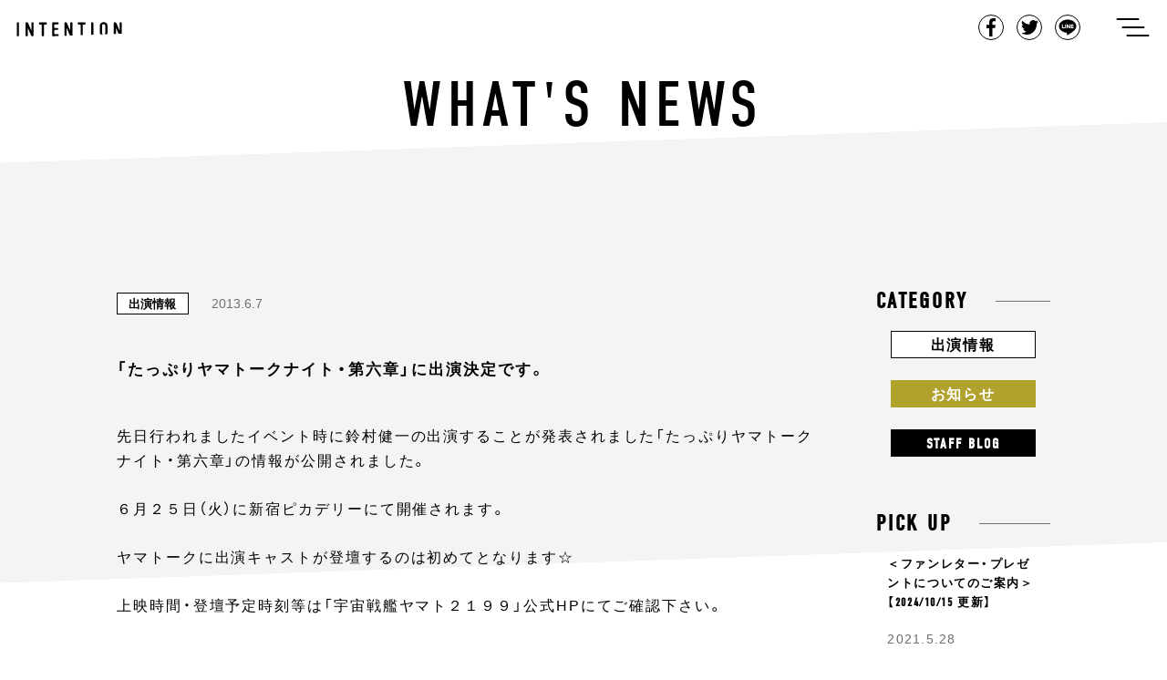

--- FILE ---
content_type: text/html; charset=UTF-8
request_url: https://intention-k.com/archives/129
body_size: 53943
content:
<!doctype html>
<html lang="ja">
<head>
  <meta charset="UTF-8">
  <meta name="viewport" content="width=device-width, initial-scale=1">
  <link rel="shortcut icon" href="https://intention-k.com/wp-content/themes/intention/media/images/common/favicon.ico">
  <link rel="profile" href="https://gmpg.org/xfn/11">
  <link rel="stylesheet" href="https://use.typekit.net/fyd1pjg.css">
  <title>「たっぷりヤマトークナイト・第六章」に出演決定です。 | | Intention</title>

<!-- All In One SEO Pack 3.6.2[381,432] -->
<meta name="description"  content="先日行われましたイベント時に鈴村健一の出演することが発表されました「たっぷりヤマトークナイト・第六章」の情報が公開されました。 ６月２５日（火）に新宿ピカデリーにて開催されます。ヤマトークに出演キャストが登壇するのは初めてとなります☆上映時間・登壇予定時刻等は「宇宙戦艦ヤマト２１９９」公式HPにてご確認下さい。 宇宙戦" />

<link rel="canonical" href="https://intention-k.com/archives/129" />
<!-- All In One SEO Pack -->
<link rel='dns-prefetch' href='//www.google.com' />
<link rel='dns-prefetch' href='//s.w.org' />
<link rel="alternate" type="application/rss+xml" title="Intention &raquo; フィード" href="https://intention-k.com/feed" />
<link rel="alternate" type="application/rss+xml" title="Intention &raquo; コメントフィード" href="https://intention-k.com/comments/feed" />
<link rel="alternate" type="application/rss+xml" title="Intention &raquo; 「たっぷりヤマトークナイト・第六章」に出演決定です。 のコメントのフィード" href="https://intention-k.com/archives/129/feed" />
		<script type="text/javascript">
			window._wpemojiSettings = {"baseUrl":"https:\/\/s.w.org\/images\/core\/emoji\/12.0.0-1\/72x72\/","ext":".png","svgUrl":"https:\/\/s.w.org\/images\/core\/emoji\/12.0.0-1\/svg\/","svgExt":".svg","source":{"concatemoji":"https:\/\/intention-k.com\/wp-includes\/js\/wp-emoji-release.min.js"}};
			!function(e,a,t){var n,r,o,i=a.createElement("canvas"),p=i.getContext&&i.getContext("2d");function s(e,t){var a=String.fromCharCode;p.clearRect(0,0,i.width,i.height),p.fillText(a.apply(this,e),0,0);e=i.toDataURL();return p.clearRect(0,0,i.width,i.height),p.fillText(a.apply(this,t),0,0),e===i.toDataURL()}function c(e){var t=a.createElement("script");t.src=e,t.defer=t.type="text/javascript",a.getElementsByTagName("head")[0].appendChild(t)}for(o=Array("flag","emoji"),t.supports={everything:!0,everythingExceptFlag:!0},r=0;r<o.length;r++)t.supports[o[r]]=function(e){if(!p||!p.fillText)return!1;switch(p.textBaseline="top",p.font="600 32px Arial",e){case"flag":return s([55356,56826,55356,56819],[55356,56826,8203,55356,56819])?!1:!s([55356,57332,56128,56423,56128,56418,56128,56421,56128,56430,56128,56423,56128,56447],[55356,57332,8203,56128,56423,8203,56128,56418,8203,56128,56421,8203,56128,56430,8203,56128,56423,8203,56128,56447]);case"emoji":return!s([55357,56424,55356,57342,8205,55358,56605,8205,55357,56424,55356,57340],[55357,56424,55356,57342,8203,55358,56605,8203,55357,56424,55356,57340])}return!1}(o[r]),t.supports.everything=t.supports.everything&&t.supports[o[r]],"flag"!==o[r]&&(t.supports.everythingExceptFlag=t.supports.everythingExceptFlag&&t.supports[o[r]]);t.supports.everythingExceptFlag=t.supports.everythingExceptFlag&&!t.supports.flag,t.DOMReady=!1,t.readyCallback=function(){t.DOMReady=!0},t.supports.everything||(n=function(){t.readyCallback()},a.addEventListener?(a.addEventListener("DOMContentLoaded",n,!1),e.addEventListener("load",n,!1)):(e.attachEvent("onload",n),a.attachEvent("onreadystatechange",function(){"complete"===a.readyState&&t.readyCallback()})),(n=t.source||{}).concatemoji?c(n.concatemoji):n.wpemoji&&n.twemoji&&(c(n.twemoji),c(n.wpemoji)))}(window,document,window._wpemojiSettings);
		</script>
		<style type="text/css">
img.wp-smiley,
img.emoji {
	display: inline !important;
	border: none !important;
	box-shadow: none !important;
	height: 1em !important;
	width: 1em !important;
	margin: 0 .07em !important;
	vertical-align: -0.1em !important;
	background: none !important;
	padding: 0 !important;
}
</style>
	<link rel='stylesheet' id='wp-block-library-css'  href='https://intention-k.com/wp-includes/css/dist/block-library/style.min.css' type='text/css' media='all' />
<link rel='stylesheet' id='contact-form-7-css'  href='https://intention-k.com/wp-content/plugins/contact-form-7/includes/css/styles.css' type='text/css' media='all' />
<link rel='stylesheet' id='contact-form-7-confirm-css'  href='https://intention-k.com/wp-content/plugins/contact-form-7-add-confirm/includes/css/styles.css' type='text/css' media='all' />
<link rel='stylesheet' id='intention-style-css'  href='https://intention-k.com/wp-content/themes/intention/style.css' type='text/css' media='all' />
<link rel='https://api.w.org/' href='https://intention-k.com/wp-json/' />
<link rel="EditURI" type="application/rsd+xml" title="RSD" href="https://intention-k.com/xmlrpc.php?rsd" />
<link rel="wlwmanifest" type="application/wlwmanifest+xml" href="https://intention-k.com/wp-includes/wlwmanifest.xml" /> 
<link rel='prev' title='「超・超人タイツジャイアント ついにスケジュールがあいました２０１２秋」キャンペーンありがとうございました。' href='https://intention-k.com/archives/128' />
<link rel='next' title='「激動-GEKIDO-」舞台出演決定です。' href='https://intention-k.com/archives/130' />
<link rel='shortlink' href='https://intention-k.com/?p=129' />
<link rel="alternate" type="application/json+oembed" href="https://intention-k.com/wp-json/oembed/1.0/embed?url=https%3A%2F%2Fintention-k.com%2Farchives%2F129" />
<link rel="alternate" type="text/xml+oembed" href="https://intention-k.com/wp-json/oembed/1.0/embed?url=https%3A%2F%2Fintention-k.com%2Farchives%2F129&#038;format=xml" />
<script id="wpcp_disable_selection" type="text/javascript">
//<![CDATA[
var image_save_msg='You Can Not Save images!';
	var no_menu_msg='Context Menu disabled!';
	var smessage = "Content is protected !!";

function disableEnterKey(e)
{
	if (e.ctrlKey){
     var key;
     if(window.event)
          key = window.event.keyCode;     //IE
     else
          key = e.which;     //firefox (97)
    //if (key != 17) alert(key);
     if (key == 97 || key == 65 || key == 67 || key == 99 || key == 88 || key == 120 || key == 26 || key == 85  || key == 86 || key == 83 || key == 43)
     {
          show_wpcp_message('You are not allowed to copy content or view source');
          return false;
     }else
     	return true;
     }
}

function disable_copy(e)
{	
	var elemtype = e.target.nodeName;
	var isSafari = /Safari/.test(navigator.userAgent) && /Apple Computer/.test(navigator.vendor);
	elemtype = elemtype.toUpperCase();
	var checker_IMG = '';
	if (elemtype == "IMG" && checker_IMG == 'checked' && e.detail >= 2) {show_wpcp_message(alertMsg_IMG);return false;}
	if (elemtype != "TEXT" && elemtype != "TEXTAREA" && elemtype != "INPUT" && elemtype != "PASSWORD" && elemtype != "SELECT" && elemtype != "OPTION" && elemtype != "EMBED")
	{
		if (smessage !== "" && e.detail == 2)
			show_wpcp_message(smessage);
		
		if (isSafari)
			return true;
		else
			return false;
	}	
}
function disable_copy_ie()
{
	var elemtype = window.event.srcElement.nodeName;
	elemtype = elemtype.toUpperCase();
	if (elemtype == "IMG") {show_wpcp_message(alertMsg_IMG);return false;}
	if (elemtype != "TEXT" && elemtype != "TEXTAREA" && elemtype != "INPUT" && elemtype != "PASSWORD" && elemtype != "SELECT" && elemtype != "OPTION" && elemtype != "EMBED")
	{
		//alert(navigator.userAgent.indexOf('MSIE'));
			//if (smessage !== "") show_wpcp_message(smessage);
		return false;
	}
}	
function reEnable()
{
	return true;
}
document.onkeydown = disableEnterKey;
document.onselectstart = disable_copy_ie;
if(navigator.userAgent.indexOf('MSIE')==-1)
{
	document.onmousedown = disable_copy;
	document.onclick = reEnable;
}
function disableSelection(target)
{
    //For IE This code will work
    if (typeof target.onselectstart!="undefined")
    target.onselectstart = disable_copy_ie;
    
    //For Firefox This code will work
    else if (typeof target.style.MozUserSelect!="undefined")
    {target.style.MozUserSelect="none";}
    
    //All other  (ie: Opera) This code will work
    else
    target.onmousedown=function(){return false}
    target.style.cursor = "default";
}
//Calling the JS function directly just after body load
window.onload = function(){disableSelection(document.body);};
//]]>
</script>
	<script id="wpcp_disable_Right_Click" type="text/javascript">
	//<![CDATA[
	document.ondragstart = function() { return false;}
	/* ^^^^^^^^^^^^^^^^^^^^^^^^^^^^^^^^^^^^^^^^^^^^^^^^^^^^^^^^^^^^^^
	Disable context menu on images by GreenLava Version 1.0
	^^^^^^^^^^^^^^^^^^^^^^^^^^^^^^^^^^^^^^^^^^^^^^^^^^^^^^^^^^^^^^ */
	    function nocontext(e) {
	       return false;
	    }
	    document.oncontextmenu = nocontext;
	//]]>
	</script>
<style>
.unselectable
{
-moz-user-select:none;
-webkit-user-select:none;
cursor: default;
}
html
{
-webkit-touch-callout: none;
-webkit-user-select: none;
-khtml-user-select: none;
-moz-user-select: none;
-ms-user-select: none;
user-select: none;
-webkit-tap-highlight-color: rgba(0,0,0,0);
}
</style>
<script id="wpcp_css_disable_selection" type="text/javascript">
var e = document.getElementsByTagName('body')[0];
if(e)
{
	e.setAttribute('unselectable',on);
}
</script>
<link rel="pingback" href="https://intention-k.com/xmlrpc.php"><meta property="og:title" content="「たっぷりヤマトークナイト・第六章」に出演決定です。" />
<meta property="og:description" content="先日行われましたイベント時に鈴村健一の出演することが発表されました「たっぷりヤマトークナイト・第六章」の情報が...&lt;a href=&quot;https://intention-k.com/archives/" />
<meta property="og:type" content="article" />
<meta property="og:url" content="https://intention-k.com/archives/129" />
<meta property="og:image" content="https://intention-k.com/wp-content/themes/intention/media/images/home/img_ogp.jpg" />
<meta property="og:site_name" content="Intention" />
<meta property="og:locale" content="ja_JP" />
		<style type="text/css">.recentcomments a{display:inline !important;padding:0 !important;margin:0 !important;}</style>
		</head>
<body data-nav="close" class="post-template-default single single-post postid-129 single-format-standard unselectable">

<div id="loader-bg">
  <div id="loader">
    <div class="sk-folding-cube">
      <div class="sk-cube1 sk-cube"></div>
      <div class="sk-cube2 sk-cube"></div>
      <div class="sk-cube4 sk-cube"></div>
      <div class="sk-cube3 sk-cube"></div>
    </div>
  </div>
</div>
<!-- 　<img src="images/load.gif" alt="Loading..." /> -->
<!-- 　<p>Loading...</p> -->


<div id="contens">
    <header class="common-Header">
      <div class="common-Header_Inner clearfix">
        <h1 class="common-Header_Title"><a href="https://intention-k.com/">intention</a></h1>
        <div class="common-Header_Right">
          <ul class="common-Header_ShareList">
            <li class="common-Header_ShareItem common-Header_ShareItem-Fb"><a href="javascript:window.open('http://www.facebook.com/sharer.php?u='+encodeURIComponent(location.href),'sharewindow','width=550, height=450, personalbar=0, toolbar=0, scrollbars=1, resizable=!');">Facebook</a></li>
            <li class="common-Header_ShareItem common-Header_ShareItem-Twit"><a href="javascript:window.open('http://twitter.com/share?text='+encodeURIComponent(document.title)+'&url='+encodeURIComponent(location.href),'sharewindow','width=550, height=450, personalbar=0, toolbar=0, scrollbars=1, resizable=!');">Tweet</a></li>
            <li class="common-Header_ShareItem common-Header_ShareItem-Line"><a href="javascript:window.open('http://line.me/R/msg/text/?'+encodeURIComponent(document.title)+'%20'+encodeURIComponent(location.href),'sharewindow','width=550, height=450, personalbar=0, toolbar=0, scrollbars=1, resizable=!');">LINE</a></li>
          </ul>
          <button class="common-Header_Button js-menuTrigger" type="button" aria-controls="gnav" aria-expanded="false" data-trigger="openTrigger">
            <span class="common-Header_Button-label">ナビゲーションを開く</span>
            <span class="common-Header_Button-line" data-line="first"></span>
            <span class="common-Header_Button-line" data-line="second"></span>
            <span class="common-Header_Button-line" data-line="third"></span>
          </button>
        </div>
      </div>
    </header>
    <div class="common-Globalnav">
      <div class="common-Globalnav_Inner">
        <ul class="common-Globalnav_List">
          <li class="common-Globalnav_Item"><a class="common-Globalnav_Link"href="https://intention-k.com/">Top</a></li>
          <li class="common-Globalnav_Item"><a class="common-Globalnav_Link"href="https://intention-k.com/archive/">News</a></li>
          <li class="common-Globalnav_Item"><a class="common-Globalnav_Link"href="https://intention-k.com/profile/">Talent Profile</a></li>
          <!--<li class="common-Globalnav_Item soon"><a class="common-Globalnav_Link" href="#">Audition</a></li>-->
          <li class="common-Globalnav_Item"><a class="common-Globalnav_Link" href="https://intention-k.com/workshop/" target="_blank">Audition</a></li>
          <li class="common-Globalnav_Item"><a class="common-Globalnav_Link"href="https://intention-k.com/about/">About Us</a></li>
          <li class="common-Globalnav_Item"><a class="common-Globalnav_Link"href="https://intention-k.com/contact/">Contact</a></li>
        </ul>
      </div>
    </div>  <div class="single-Main">

    <div class="single-Main_Bg">
      <div class="single-Main_Bg-Inner"></div>
    </div>

    <div class="single-Main_Bg archive-Main_Bg02">
      <div class="single-Main_Bg-Inner"></div>
    </div>

    <div class="single-Main_Bg archive-Main_Bg03">
      <div class="single-Main_Bg-Inner"></div>
    </div>

    <div class="single-Main_Bg archive-Main_Bg04">
      <div class="single-Main_Bg-Inner"></div>
    </div>

    <div class="single-Main_Bg archive-Main_Bg05">
      <div class="single-Main_Bg-Inner"></div>
    </div>

    <div class="single-Main_Bg archive-Main_Bg06">
      <div class="single-Main_Bg-Inner"></div>
    </div>

    <h1 class="single-Main_Title">What's News</h1>

    <div class="single-Main_Inner">

      
      <div class="single-Main_Article">
        <div class="single-Article">
          <div class="single-Article_Meta">
            <p class="archive-Article_Category archive-Article_Category-appearance"><a class="" href="https://intention-k.com/archives/category/appearance">出演情報</a></p>            <p class="single-Article_Date">2013.6.7</p>
            <ul class="single-Article_TagList clearfix">
                          </ul>
          </div>
          <div class="single-Article_Title">
              <!-- <p class="single-Article_People"><span>櫻井孝宏</span><span>櫻井孝宏</span></p> -->
              <h2 class="single-Article_Maintitle">「たっぷりヤマトークナイト・第六章」に出演決定です。</h2>
          </div>
          <div class="single-Article_Text">
            <p>先日行われましたイベント時に鈴村健一の出演することが発表されました「たっぷりヤマトークナイト・第六章」の情報が公開されました。<br />
<span id="more-129"></span></p>
<p>６月２５日（火）に新宿ピカデリーにて開催されます。</p>
<p>ヤマトークに出演キャストが登壇するのは初めてとなります☆</p>
<p>上映時間・登壇予定時刻等は「宇宙戦艦ヤマト２１９９」公式HPにてご確認下さい。</p>
<p>&nbsp;</p>
<p>宇宙戦艦ヤマト２１９９公式サイト</p>
<p><a href="http://yamato2199.net/">http://yamato2199.net/</a></p>
          </div>
        </div>

          <div class="single-Pager"><ul class="single-Pager_List clearfix"><li class="single-Pager_Item single-Pager_Item-Prev"><a href="https://intention-k.com/archives/128" rel="prev">Previous</a></li><li class="single-Pager_Item single-Pager_Item-Next"><a href="https://intention-k.com/archives/130" rel="next">Next</a></li></div>
      </div>

       <aside class="archive-Main_Side">
  <div class="archive-Category">
    <p class="archive-Category_Title"><span class="">Category</span></p>
    <div class="archive-Category_Inner">
      <ul class="archive-Category_List">
        <li class="archive-Category_Item archive-Category_Item-info"><a class="archive-Category_Link" href="https://intention-k.com/archives/category/appearance">出演情報</a></li>
        <li class="archive-Category_Item archive-Category_Item-news"><a class="archive-Category_Link" href="https://intention-k.com/archives/category/information">お知らせ</a></li>
        <li class="archive-Category_Item archive-Category_Item-blog"><a class="archive-Category_Link" href="https://intention-k.com/archives/category/blog">Staff Blog</a></li>
      </ul>
    </div>
  </div>
  <div class="archive-Pickup">
    <p class="archive-Pickup_Title">Pick up</p>
    <div class="archive-Pickup_Inner">



            <a class="archive-Pickup_Article" href="https://intention-k.com/archives/6879">
          <p class="archive-Pickup_ArticleTitle">＜ファンレター・プレゼントについてのご案内＞【2024/10/15 更新】</p>
          <p class="archive-Pickup_ArticleDate">2021.5.28</p>
        </a>
              <a class="archive-Pickup_Article" href="https://intention-k.com/archives/4973">
          <p class="archive-Pickup_ArticleTitle">音声データ「病院内ナレーション (鈴村健一)」無償配信いたします</p>
          <p class="archive-Pickup_ArticleDate">2020.5.1</p>
        </a>
              <a class="archive-Pickup_Article" href="https://intention-k.com/archives/4870">
          <p class="archive-Pickup_ArticleTitle">＜新型コロナウイルス感染予防に対する取り組み＞音声データ「病院内ナレーション (鈴村健一)」無償配信のご案内</p>
          <p class="archive-Pickup_ArticleDate">2020.5.1</p>
        </a>
      
    </div>
  </div>
  <div class="archive-Archives">
    <p class="archive-Archives_Title">Archives</p>
    <div class="archive-Archives_Inner">
      <ul class="archive-Archives_List">
        	<li class='archive-Archives_Item'><a class='archive-Archives_Link' href='https://intention-k.com/archives/date/2025/11'>November-2025&nbsp;(6)</a></li>
	<li class='archive-Archives_Item'><a class='archive-Archives_Link' href='https://intention-k.com/archives/date/2025/10'>October-2025&nbsp;(9)</a></li>
	<li class='archive-Archives_Item'><a class='archive-Archives_Link' href='https://intention-k.com/archives/date/2025/09'>September-2025&nbsp;(6)</a></li>
	<li class='archive-Archives_Item'><a class='archive-Archives_Link' href='https://intention-k.com/archives/date/2025/08'>August-2025&nbsp;(10)</a></li>
	<li class='archive-Archives_Item'><a class='archive-Archives_Link' href='https://intention-k.com/archives/date/2025/07'>July-2025&nbsp;(12)</a></li>
	<li class='archive-Archives_Item'><a class='archive-Archives_Link' href='https://intention-k.com/archives/date/2025/06'>June-2025&nbsp;(4)</a></li>
	<li class='archive-Archives_Item'><a class='archive-Archives_Link' href='https://intention-k.com/archives/date/2025/05'>May-2025&nbsp;(8)</a></li>
	<li class='archive-Archives_Item'><a class='archive-Archives_Link' href='https://intention-k.com/archives/date/2025/04'>April-2025&nbsp;(17)</a></li>
	<li class='archive-Archives_Item'><a class='archive-Archives_Link' href='https://intention-k.com/archives/date/2025/03'>March-2025&nbsp;(7)</a></li>
	<li class='archive-Archives_Item'><a class='archive-Archives_Link' href='https://intention-k.com/archives/date/2025/02'>February-2025&nbsp;(5)</a></li>
	<li class='archive-Archives_Item'><a class='archive-Archives_Link' href='https://intention-k.com/archives/date/2025/01'>January-2025&nbsp;(7)</a></li>
	<li class='archive-Archives_Item'><a class='archive-Archives_Link' href='https://intention-k.com/archives/date/2024/12'>December-2024&nbsp;(9)</a></li>
	<li class='archive-Archives_Item'><a class='archive-Archives_Link' href='https://intention-k.com/archives/date/2024/11'>November-2024&nbsp;(9)</a></li>
	<li class='archive-Archives_Item'><a class='archive-Archives_Link' href='https://intention-k.com/archives/date/2024/10'>October-2024&nbsp;(12)</a></li>
	<li class='archive-Archives_Item'><a class='archive-Archives_Link' href='https://intention-k.com/archives/date/2024/09'>September-2024&nbsp;(11)</a></li>
	<li class='archive-Archives_Item'><a class='archive-Archives_Link' href='https://intention-k.com/archives/date/2024/08'>August-2024&nbsp;(7)</a></li>
	<li class='archive-Archives_Item'><a class='archive-Archives_Link' href='https://intention-k.com/archives/date/2024/07'>July-2024&nbsp;(12)</a></li>
	<li class='archive-Archives_Item'><a class='archive-Archives_Link' href='https://intention-k.com/archives/date/2024/06'>June-2024&nbsp;(11)</a></li>
	<li class='archive-Archives_Item'><a class='archive-Archives_Link' href='https://intention-k.com/archives/date/2024/05'>May-2024&nbsp;(13)</a></li>
	<li class='archive-Archives_Item'><a class='archive-Archives_Link' href='https://intention-k.com/archives/date/2024/04'>April-2024&nbsp;(11)</a></li>
	<li class='archive-Archives_Item'><a class='archive-Archives_Link' href='https://intention-k.com/archives/date/2024/03'>March-2024&nbsp;(21)</a></li>
	<li class='archive-Archives_Item'><a class='archive-Archives_Link' href='https://intention-k.com/archives/date/2024/02'>February-2024&nbsp;(18)</a></li>
	<li class='archive-Archives_Item'><a class='archive-Archives_Link' href='https://intention-k.com/archives/date/2024/01'>January-2024&nbsp;(11)</a></li>
	<li class='archive-Archives_Item'><a class='archive-Archives_Link' href='https://intention-k.com/archives/date/2023/12'>December-2023&nbsp;(11)</a></li>
	<li class='archive-Archives_Item'><a class='archive-Archives_Link' href='https://intention-k.com/archives/date/2023/11'>November-2023&nbsp;(20)</a></li>
	<li class='archive-Archives_Item'><a class='archive-Archives_Link' href='https://intention-k.com/archives/date/2023/10'>October-2023&nbsp;(16)</a></li>
	<li class='archive-Archives_Item'><a class='archive-Archives_Link' href='https://intention-k.com/archives/date/2023/09'>September-2023&nbsp;(21)</a></li>
	<li class='archive-Archives_Item'><a class='archive-Archives_Link' href='https://intention-k.com/archives/date/2023/08'>August-2023&nbsp;(19)</a></li>
	<li class='archive-Archives_Item'><a class='archive-Archives_Link' href='https://intention-k.com/archives/date/2023/07'>July-2023&nbsp;(22)</a></li>
	<li class='archive-Archives_Item'><a class='archive-Archives_Link' href='https://intention-k.com/archives/date/2023/06'>June-2023&nbsp;(18)</a></li>
	<li class='archive-Archives_Item'><a class='archive-Archives_Link' href='https://intention-k.com/archives/date/2023/05'>May-2023&nbsp;(13)</a></li>
	<li class='archive-Archives_Item'><a class='archive-Archives_Link' href='https://intention-k.com/archives/date/2023/04'>April-2023&nbsp;(5)</a></li>
	<li class='archive-Archives_Item'><a class='archive-Archives_Link' href='https://intention-k.com/archives/date/2023/03'>March-2023&nbsp;(13)</a></li>
	<li class='archive-Archives_Item'><a class='archive-Archives_Link' href='https://intention-k.com/archives/date/2023/02'>February-2023&nbsp;(5)</a></li>
	<li class='archive-Archives_Item'><a class='archive-Archives_Link' href='https://intention-k.com/archives/date/2023/01'>January-2023&nbsp;(13)</a></li>
	<li class='archive-Archives_Item'><a class='archive-Archives_Link' href='https://intention-k.com/archives/date/2022/12'>December-2022&nbsp;(15)</a></li>
	<li class='archive-Archives_Item'><a class='archive-Archives_Link' href='https://intention-k.com/archives/date/2022/11'>November-2022&nbsp;(17)</a></li>
	<li class='archive-Archives_Item'><a class='archive-Archives_Link' href='https://intention-k.com/archives/date/2022/10'>October-2022&nbsp;(24)</a></li>
	<li class='archive-Archives_Item'><a class='archive-Archives_Link' href='https://intention-k.com/archives/date/2022/09'>September-2022&nbsp;(23)</a></li>
	<li class='archive-Archives_Item'><a class='archive-Archives_Link' href='https://intention-k.com/archives/date/2022/08'>August-2022&nbsp;(23)</a></li>
	<li class='archive-Archives_Item'><a class='archive-Archives_Link' href='https://intention-k.com/archives/date/2022/07'>July-2022&nbsp;(21)</a></li>
	<li class='archive-Archives_Item'><a class='archive-Archives_Link' href='https://intention-k.com/archives/date/2022/06'>June-2022&nbsp;(18)</a></li>
	<li class='archive-Archives_Item'><a class='archive-Archives_Link' href='https://intention-k.com/archives/date/2022/05'>May-2022&nbsp;(18)</a></li>
	<li class='archive-Archives_Item'><a class='archive-Archives_Link' href='https://intention-k.com/archives/date/2022/04'>April-2022&nbsp;(20)</a></li>
	<li class='archive-Archives_Item'><a class='archive-Archives_Link' href='https://intention-k.com/archives/date/2022/03'>March-2022&nbsp;(24)</a></li>
	<li class='archive-Archives_Item'><a class='archive-Archives_Link' href='https://intention-k.com/archives/date/2022/02'>February-2022&nbsp;(20)</a></li>
	<li class='archive-Archives_Item'><a class='archive-Archives_Link' href='https://intention-k.com/archives/date/2022/01'>January-2022&nbsp;(15)</a></li>
	<li class='archive-Archives_Item'><a class='archive-Archives_Link' href='https://intention-k.com/archives/date/2021/12'>December-2021&nbsp;(25)</a></li>
	<li class='archive-Archives_Item'><a class='archive-Archives_Link' href='https://intention-k.com/archives/date/2021/11'>November-2021&nbsp;(30)</a></li>
	<li class='archive-Archives_Item'><a class='archive-Archives_Link' href='https://intention-k.com/archives/date/2021/10'>October-2021&nbsp;(32)</a></li>
	<li class='archive-Archives_Item'><a class='archive-Archives_Link' href='https://intention-k.com/archives/date/2021/09'>September-2021&nbsp;(27)</a></li>
	<li class='archive-Archives_Item'><a class='archive-Archives_Link' href='https://intention-k.com/archives/date/2021/08'>August-2021&nbsp;(19)</a></li>
	<li class='archive-Archives_Item'><a class='archive-Archives_Link' href='https://intention-k.com/archives/date/2021/07'>July-2021&nbsp;(15)</a></li>
	<li class='archive-Archives_Item'><a class='archive-Archives_Link' href='https://intention-k.com/archives/date/2021/06'>June-2021&nbsp;(32)</a></li>
	<li class='archive-Archives_Item'><a class='archive-Archives_Link' href='https://intention-k.com/archives/date/2021/05'>May-2021&nbsp;(16)</a></li>
	<li class='archive-Archives_Item'><a class='archive-Archives_Link' href='https://intention-k.com/archives/date/2021/04'>April-2021&nbsp;(23)</a></li>
	<li class='archive-Archives_Item'><a class='archive-Archives_Link' href='https://intention-k.com/archives/date/2021/03'>March-2021&nbsp;(34)</a></li>
	<li class='archive-Archives_Item'><a class='archive-Archives_Link' href='https://intention-k.com/archives/date/2021/02'>February-2021&nbsp;(23)</a></li>
	<li class='archive-Archives_Item'><a class='archive-Archives_Link' href='https://intention-k.com/archives/date/2021/01'>January-2021&nbsp;(16)</a></li>
	<li class='archive-Archives_Item'><a class='archive-Archives_Link' href='https://intention-k.com/archives/date/2020/12'>December-2020&nbsp;(26)</a></li>
	<li class='archive-Archives_Item'><a class='archive-Archives_Link' href='https://intention-k.com/archives/date/2020/11'>November-2020&nbsp;(10)</a></li>
	<li class='archive-Archives_Item'><a class='archive-Archives_Link' href='https://intention-k.com/archives/date/2020/10'>October-2020&nbsp;(15)</a></li>
	<li class='archive-Archives_Item'><a class='archive-Archives_Link' href='https://intention-k.com/archives/date/2020/09'>September-2020&nbsp;(25)</a></li>
	<li class='archive-Archives_Item'><a class='archive-Archives_Link' href='https://intention-k.com/archives/date/2020/08'>August-2020&nbsp;(17)</a></li>
	<li class='archive-Archives_Item'><a class='archive-Archives_Link' href='https://intention-k.com/archives/date/2020/07'>July-2020&nbsp;(15)</a></li>
	<li class='archive-Archives_Item'><a class='archive-Archives_Link' href='https://intention-k.com/archives/date/2020/06'>June-2020&nbsp;(22)</a></li>
	<li class='archive-Archives_Item'><a class='archive-Archives_Link' href='https://intention-k.com/archives/date/2020/05'>May-2020&nbsp;(19)</a></li>
	<li class='archive-Archives_Item'><a class='archive-Archives_Link' href='https://intention-k.com/archives/date/2020/04'>April-2020&nbsp;(23)</a></li>
	<li class='archive-Archives_Item'><a class='archive-Archives_Link' href='https://intention-k.com/archives/date/2020/03'>March-2020&nbsp;(21)</a></li>
	<li class='archive-Archives_Item'><a class='archive-Archives_Link' href='https://intention-k.com/archives/date/2020/02'>February-2020&nbsp;(10)</a></li>
	<li class='archive-Archives_Item'><a class='archive-Archives_Link' href='https://intention-k.com/archives/date/2020/01'>January-2020&nbsp;(17)</a></li>
	<li class='archive-Archives_Item'><a class='archive-Archives_Link' href='https://intention-k.com/archives/date/2019/12'>December-2019&nbsp;(12)</a></li>
	<li class='archive-Archives_Item'><a class='archive-Archives_Link' href='https://intention-k.com/archives/date/2019/11'>November-2019&nbsp;(6)</a></li>
	<li class='archive-Archives_Item'><a class='archive-Archives_Link' href='https://intention-k.com/archives/date/2019/10'>October-2019&nbsp;(9)</a></li>
	<li class='archive-Archives_Item'><a class='archive-Archives_Link' href='https://intention-k.com/archives/date/2019/09'>September-2019&nbsp;(7)</a></li>
	<li class='archive-Archives_Item'><a class='archive-Archives_Link' href='https://intention-k.com/archives/date/2019/08'>August-2019&nbsp;(8)</a></li>
	<li class='archive-Archives_Item'><a class='archive-Archives_Link' href='https://intention-k.com/archives/date/2019/07'>July-2019&nbsp;(5)</a></li>
	<li class='archive-Archives_Item'><a class='archive-Archives_Link' href='https://intention-k.com/archives/date/2019/06'>June-2019&nbsp;(7)</a></li>
	<li class='archive-Archives_Item'><a class='archive-Archives_Link' href='https://intention-k.com/archives/date/2019/05'>May-2019&nbsp;(8)</a></li>
	<li class='archive-Archives_Item'><a class='archive-Archives_Link' href='https://intention-k.com/archives/date/2019/04'>April-2019&nbsp;(18)</a></li>
	<li class='archive-Archives_Item'><a class='archive-Archives_Link' href='https://intention-k.com/archives/date/2019/03'>March-2019&nbsp;(19)</a></li>
	<li class='archive-Archives_Item'><a class='archive-Archives_Link' href='https://intention-k.com/archives/date/2019/02'>February-2019&nbsp;(18)</a></li>
	<li class='archive-Archives_Item'><a class='archive-Archives_Link' href='https://intention-k.com/archives/date/2019/01'>January-2019&nbsp;(11)</a></li>
	<li class='archive-Archives_Item'><a class='archive-Archives_Link' href='https://intention-k.com/archives/date/2018/12'>December-2018&nbsp;(11)</a></li>
	<li class='archive-Archives_Item'><a class='archive-Archives_Link' href='https://intention-k.com/archives/date/2018/11'>November-2018&nbsp;(15)</a></li>
	<li class='archive-Archives_Item'><a class='archive-Archives_Link' href='https://intention-k.com/archives/date/2018/10'>October-2018&nbsp;(15)</a></li>
	<li class='archive-Archives_Item'><a class='archive-Archives_Link' href='https://intention-k.com/archives/date/2018/09'>September-2018&nbsp;(13)</a></li>
	<li class='archive-Archives_Item'><a class='archive-Archives_Link' href='https://intention-k.com/archives/date/2018/08'>August-2018&nbsp;(11)</a></li>
	<li class='archive-Archives_Item'><a class='archive-Archives_Link' href='https://intention-k.com/archives/date/2018/07'>July-2018&nbsp;(3)</a></li>
	<li class='archive-Archives_Item'><a class='archive-Archives_Link' href='https://intention-k.com/archives/date/2018/06'>June-2018&nbsp;(1)</a></li>
	<li class='archive-Archives_Item'><a class='archive-Archives_Link' href='https://intention-k.com/archives/date/2018/05'>May-2018&nbsp;(5)</a></li>
	<li class='archive-Archives_Item'><a class='archive-Archives_Link' href='https://intention-k.com/archives/date/2018/04'>April-2018&nbsp;(7)</a></li>
	<li class='archive-Archives_Item'><a class='archive-Archives_Link' href='https://intention-k.com/archives/date/2018/03'>March-2018&nbsp;(7)</a></li>
	<li class='archive-Archives_Item'><a class='archive-Archives_Link' href='https://intention-k.com/archives/date/2018/02'>February-2018&nbsp;(6)</a></li>
	<li class='archive-Archives_Item'><a class='archive-Archives_Link' href='https://intention-k.com/archives/date/2018/01'>January-2018&nbsp;(5)</a></li>
	<li class='archive-Archives_Item'><a class='archive-Archives_Link' href='https://intention-k.com/archives/date/2017/12'>December-2017&nbsp;(10)</a></li>
	<li class='archive-Archives_Item'><a class='archive-Archives_Link' href='https://intention-k.com/archives/date/2017/11'>November-2017&nbsp;(5)</a></li>
	<li class='archive-Archives_Item'><a class='archive-Archives_Link' href='https://intention-k.com/archives/date/2017/10'>October-2017&nbsp;(5)</a></li>
	<li class='archive-Archives_Item'><a class='archive-Archives_Link' href='https://intention-k.com/archives/date/2017/09'>September-2017&nbsp;(11)</a></li>
	<li class='archive-Archives_Item'><a class='archive-Archives_Link' href='https://intention-k.com/archives/date/2017/08'>August-2017&nbsp;(7)</a></li>
	<li class='archive-Archives_Item'><a class='archive-Archives_Link' href='https://intention-k.com/archives/date/2017/07'>July-2017&nbsp;(6)</a></li>
	<li class='archive-Archives_Item'><a class='archive-Archives_Link' href='https://intention-k.com/archives/date/2017/06'>June-2017&nbsp;(16)</a></li>
	<li class='archive-Archives_Item'><a class='archive-Archives_Link' href='https://intention-k.com/archives/date/2017/05'>May-2017&nbsp;(3)</a></li>
	<li class='archive-Archives_Item'><a class='archive-Archives_Link' href='https://intention-k.com/archives/date/2017/04'>April-2017&nbsp;(4)</a></li>
	<li class='archive-Archives_Item'><a class='archive-Archives_Link' href='https://intention-k.com/archives/date/2017/03'>March-2017&nbsp;(12)</a></li>
	<li class='archive-Archives_Item'><a class='archive-Archives_Link' href='https://intention-k.com/archives/date/2017/02'>February-2017&nbsp;(9)</a></li>
	<li class='archive-Archives_Item'><a class='archive-Archives_Link' href='https://intention-k.com/archives/date/2017/01'>January-2017&nbsp;(11)</a></li>
	<li class='archive-Archives_Item'><a class='archive-Archives_Link' href='https://intention-k.com/archives/date/2016/12'>December-2016&nbsp;(6)</a></li>
	<li class='archive-Archives_Item'><a class='archive-Archives_Link' href='https://intention-k.com/archives/date/2016/11'>November-2016&nbsp;(9)</a></li>
	<li class='archive-Archives_Item'><a class='archive-Archives_Link' href='https://intention-k.com/archives/date/2016/10'>October-2016&nbsp;(15)</a></li>
	<li class='archive-Archives_Item'><a class='archive-Archives_Link' href='https://intention-k.com/archives/date/2016/09'>September-2016&nbsp;(15)</a></li>
	<li class='archive-Archives_Item'><a class='archive-Archives_Link' href='https://intention-k.com/archives/date/2016/08'>August-2016&nbsp;(17)</a></li>
	<li class='archive-Archives_Item'><a class='archive-Archives_Link' href='https://intention-k.com/archives/date/2016/07'>July-2016&nbsp;(14)</a></li>
	<li class='archive-Archives_Item'><a class='archive-Archives_Link' href='https://intention-k.com/archives/date/2016/06'>June-2016&nbsp;(25)</a></li>
	<li class='archive-Archives_Item'><a class='archive-Archives_Link' href='https://intention-k.com/archives/date/2016/05'>May-2016&nbsp;(22)</a></li>
	<li class='archive-Archives_Item'><a class='archive-Archives_Link' href='https://intention-k.com/archives/date/2016/04'>April-2016&nbsp;(22)</a></li>
	<li class='archive-Archives_Item'><a class='archive-Archives_Link' href='https://intention-k.com/archives/date/2016/03'>March-2016&nbsp;(27)</a></li>
	<li class='archive-Archives_Item'><a class='archive-Archives_Link' href='https://intention-k.com/archives/date/2016/02'>February-2016&nbsp;(14)</a></li>
	<li class='archive-Archives_Item'><a class='archive-Archives_Link' href='https://intention-k.com/archives/date/2016/01'>January-2016&nbsp;(12)</a></li>
	<li class='archive-Archives_Item'><a class='archive-Archives_Link' href='https://intention-k.com/archives/date/2015/12'>December-2015&nbsp;(18)</a></li>
	<li class='archive-Archives_Item'><a class='archive-Archives_Link' href='https://intention-k.com/archives/date/2015/11'>November-2015&nbsp;(9)</a></li>
	<li class='archive-Archives_Item'><a class='archive-Archives_Link' href='https://intention-k.com/archives/date/2015/10'>October-2015&nbsp;(15)</a></li>
	<li class='archive-Archives_Item'><a class='archive-Archives_Link' href='https://intention-k.com/archives/date/2015/09'>September-2015&nbsp;(16)</a></li>
	<li class='archive-Archives_Item'><a class='archive-Archives_Link' href='https://intention-k.com/archives/date/2015/08'>August-2015&nbsp;(20)</a></li>
	<li class='archive-Archives_Item'><a class='archive-Archives_Link' href='https://intention-k.com/archives/date/2015/07'>July-2015&nbsp;(21)</a></li>
	<li class='archive-Archives_Item'><a class='archive-Archives_Link' href='https://intention-k.com/archives/date/2015/06'>June-2015&nbsp;(13)</a></li>
	<li class='archive-Archives_Item'><a class='archive-Archives_Link' href='https://intention-k.com/archives/date/2015/05'>May-2015&nbsp;(15)</a></li>
	<li class='archive-Archives_Item'><a class='archive-Archives_Link' href='https://intention-k.com/archives/date/2015/04'>April-2015&nbsp;(21)</a></li>
	<li class='archive-Archives_Item'><a class='archive-Archives_Link' href='https://intention-k.com/archives/date/2015/03'>March-2015&nbsp;(23)</a></li>
	<li class='archive-Archives_Item'><a class='archive-Archives_Link' href='https://intention-k.com/archives/date/2015/02'>February-2015&nbsp;(24)</a></li>
	<li class='archive-Archives_Item'><a class='archive-Archives_Link' href='https://intention-k.com/archives/date/2015/01'>January-2015&nbsp;(12)</a></li>
	<li class='archive-Archives_Item'><a class='archive-Archives_Link' href='https://intention-k.com/archives/date/2014/12'>December-2014&nbsp;(21)</a></li>
	<li class='archive-Archives_Item'><a class='archive-Archives_Link' href='https://intention-k.com/archives/date/2014/11'>November-2014&nbsp;(18)</a></li>
	<li class='archive-Archives_Item'><a class='archive-Archives_Link' href='https://intention-k.com/archives/date/2014/10'>October-2014&nbsp;(27)</a></li>
	<li class='archive-Archives_Item'><a class='archive-Archives_Link' href='https://intention-k.com/archives/date/2014/09'>September-2014&nbsp;(27)</a></li>
	<li class='archive-Archives_Item'><a class='archive-Archives_Link' href='https://intention-k.com/archives/date/2014/08'>August-2014&nbsp;(31)</a></li>
	<li class='archive-Archives_Item'><a class='archive-Archives_Link' href='https://intention-k.com/archives/date/2014/07'>July-2014&nbsp;(32)</a></li>
	<li class='archive-Archives_Item'><a class='archive-Archives_Link' href='https://intention-k.com/archives/date/2014/06'>June-2014&nbsp;(18)</a></li>
	<li class='archive-Archives_Item'><a class='archive-Archives_Link' href='https://intention-k.com/archives/date/2014/05'>May-2014&nbsp;(31)</a></li>
	<li class='archive-Archives_Item'><a class='archive-Archives_Link' href='https://intention-k.com/archives/date/2014/04'>April-2014&nbsp;(7)</a></li>
	<li class='archive-Archives_Item'><a class='archive-Archives_Link' href='https://intention-k.com/archives/date/2014/03'>March-2014&nbsp;(5)</a></li>
	<li class='archive-Archives_Item'><a class='archive-Archives_Link' href='https://intention-k.com/archives/date/2014/02'>February-2014&nbsp;(8)</a></li>
	<li class='archive-Archives_Item'><a class='archive-Archives_Link' href='https://intention-k.com/archives/date/2014/01'>January-2014&nbsp;(5)</a></li>
	<li class='archive-Archives_Item'><a class='archive-Archives_Link' href='https://intention-k.com/archives/date/2013/12'>December-2013&nbsp;(10)</a></li>
	<li class='archive-Archives_Item'><a class='archive-Archives_Link' href='https://intention-k.com/archives/date/2013/11'>November-2013&nbsp;(8)</a></li>
	<li class='archive-Archives_Item'><a class='archive-Archives_Link' href='https://intention-k.com/archives/date/2013/10'>October-2013&nbsp;(8)</a></li>
	<li class='archive-Archives_Item'><a class='archive-Archives_Link' href='https://intention-k.com/archives/date/2013/09'>September-2013&nbsp;(12)</a></li>
	<li class='archive-Archives_Item'><a class='archive-Archives_Link' href='https://intention-k.com/archives/date/2013/08'>August-2013&nbsp;(11)</a></li>
	<li class='archive-Archives_Item'><a class='archive-Archives_Link' href='https://intention-k.com/archives/date/2013/07'>July-2013&nbsp;(8)</a></li>
	<li class='archive-Archives_Item'><a class='archive-Archives_Link' href='https://intention-k.com/archives/date/2013/06'>June-2013&nbsp;(15)</a></li>
	<li class='archive-Archives_Item'><a class='archive-Archives_Link' href='https://intention-k.com/archives/date/2013/05'>May-2013&nbsp;(7)</a></li>
	<li class='archive-Archives_Item'><a class='archive-Archives_Link' href='https://intention-k.com/archives/date/2013/04'>April-2013&nbsp;(9)</a></li>
	<li class='archive-Archives_Item'><a class='archive-Archives_Link' href='https://intention-k.com/archives/date/2013/03'>March-2013&nbsp;(7)</a></li>
	<li class='archive-Archives_Item'><a class='archive-Archives_Link' href='https://intention-k.com/archives/date/2013/02'>February-2013&nbsp;(2)</a></li>
	<li class='archive-Archives_Item'><a class='archive-Archives_Link' href='https://intention-k.com/archives/date/2013/01'>January-2013&nbsp;(5)</a></li>
	<li class='archive-Archives_Item'><a class='archive-Archives_Link' href='https://intention-k.com/archives/date/2012/12'>December-2012&nbsp;(9)</a></li>
	<li class='archive-Archives_Item'><a class='archive-Archives_Link' href='https://intention-k.com/archives/date/2012/11'>November-2012&nbsp;(5)</a></li>
	<li class='archive-Archives_Item'><a class='archive-Archives_Link' href='https://intention-k.com/archives/date/2012/10'>October-2012&nbsp;(4)</a></li>
	<li class='archive-Archives_Item'><a class='archive-Archives_Link' href='https://intention-k.com/archives/date/2012/09'>September-2012&nbsp;(11)</a></li>
	<li class='archive-Archives_Item'><a class='archive-Archives_Link' href='https://intention-k.com/archives/date/2012/08'>August-2012&nbsp;(9)</a></li>
	<li class='archive-Archives_Item'><a class='archive-Archives_Link' href='https://intention-k.com/archives/date/2012/07'>July-2012&nbsp;(11)</a></li>
	<li class='archive-Archives_Item'><a class='archive-Archives_Link' href='https://intention-k.com/archives/date/2012/06'>June-2012&nbsp;(5)</a></li>
	<li class='archive-Archives_Item'><a class='archive-Archives_Link' href='https://intention-k.com/archives/date/2012/05'>May-2012&nbsp;(22)</a></li>
      </ul>
    </div>
  </div>
  <div class="archive-Tags">
    <p class="archive-Tags_Title">Tags</p>
    <div class="archive-Tags_Inner">
    <ul class="archive-Tags_List">
      <li class="archive-Tags_Item"><a class="archive-Tags_Link" href="https://intention-k.com/archives/tag/%e9%88%b4%e6%9d%91%e5%81%a5%e4%b8%80"> &#x23;鈴村健一</a></li>
      <li class="archive-Tags_Item"><a class="archive-Tags_Link" href="https://intention-k.com/archives/tag/%e4%b8%ad%e6%9d%91%e6%82%a0%e4%b8%80"> &#x23;中村悠一</a></li>
      <li class="archive-Tags_Item"><a class="archive-Tags_Link" href="https://intention-k.com/archives/tag/%e6%9d%b1%e5%b1%b1%e5%a5%88%e5%a4%ae"> &#x23;東山奈央</a></li>
      <li class="archive-Tags_Item"><a class="archive-Tags_Link" href="https://intention-k.com/archives/tag/%e4%b8%ad%e8%b0%b7%e4%b8%80%e5%8d%9a"> &#x23;中谷一博</a></li>
      <li class="archive-Tags_Item"><a class="archive-Tags_Link" href="https://intention-k.com/archives/tag/%e5%86%85%e7%94%b0%e9%9b%84%e9%a6%ac"> &#x23;内田雄馬</a></li>
      <li class="archive-Tags_Item"><a class="archive-Tags_Link" href="https://intention-k.com/archives/tag/%e7%9f%b3%e6%af%9b%e7%bf%94%e5%bc%a5"> &#x23;石毛翔弥</a></li>
      <li class="archive-Tags_Item"><a class="archive-Tags_Link" href="https://intention-k.com/archives/tag/%e6%9c%9d%e4%ba%95%e5%bd%a9%e5%8a%a0"> &#x23;朝井彩加</a></li>
      <li class="archive-Tags_Item"><a class="archive-Tags_Link" href="https://intention-k.com/archives/tag/%e5%b7%9d%e4%ba%95%e7%94%b0%e5%a4%8f%e6%b5%b7"> &#x23;川井田夏海</a></li>
      <li class="archive-Tags_Item"><a class="archive-Tags_Link" href="https://intention-k.com/archives/tag/%e5%86%85%e7%94%b0%e4%bf%ae%e4%b8%80"> &#x23;内田修一</a></li>
      <li class="archive-Tags_Item"><a class="archive-Tags_Link" href="https://intention-k.com/archives/tag/%e5%94%af%e9%87%8e%e3%81%82%e3%81%8b%e3%82%8a"> &#x23;唯野あかり</a></li>
      <li class="archive-Tags_Item"><a class="archive-Tags_Link" href="https://intention-k.com/archives/tag/%e9%98%bf%e9%83%a8%e8%8f%9c%e6%91%98%e5%ad%90"> &#x23;阿部菜摘子</a></li>
    </ul>
      <!--?php
        // パラメータを指定
        $args = array(
          // タグ名順で指定
            'orderby' => 'name',
            // 昇順で指定
            'order' => 'ASC'
        );
        $posttags = get_tags( $args );

        if ( $posttags ){
          echo ' <ul class="archive-Tags_List"> ';
          foreach( $posttags as $tag ) {
            echo '<li class="archive-Tags_Item"><a class="archive-Tags_Link" href="'. get_tag_link( $tag->term_id ) . '"> &#x23;' . $tag->name . '</a></li>';
          }
          echo ' </ul> ';
        }
      ?-->
    </div>
  </div>
</aside>

    </div>

  
  <footer class="common-Footer">
    <div class="common-Footer_Backtotop"><span class="">Top</span></div>    <div class="common-Footer_Inner">
      <div class="common-Footer_Content">
        <p class="common-Footer_Logo"><a class="" href="https://intention-k.com/">Intention</a></p>
        <ul class="common-Footer_Menulist">
          <li class="common-Footer_Menuitem"><a class="common-Footer_Menulink"href="https://intention-k.com/archive/">ニュース</a></li>
          <li class="common-Footer_Menuitem"><a class="common-Footer_Menulink"href="https://intention-k.com/about/profile/">タレント</a></li>
          <!--<li class="common-Footer_Menuitem soon"><a class="common-Footer_Menulink" href="#">オーディション</a></li>-->
          <li class="common-Footer_Menuitem"><a class="common-Footer_Menulink" href="https://intention-k.com/workshop/" target="_blank">オーディション</a></li>
          <!-- <li class="common-Footer_Menuitem"><a class="common-Footer_Menulink"href="https://intention-k.com/about/corporate">会社情報</a></li> -->
          <li class="common-Footer_Menuitem"><a class="common-Footer_Menulink"href="https://intention-k.com/about/business/">事業紹介</a></li>
          <li class="common-Footer_Menuitem"><a class="common-Footer_Menulink"href="https://intention-k.com/about/access/">アクセス</a></li>
          <li class="common-Footer_Menuitem"><a class="common-Footer_Menulink"href="https://intention-k.com/contact/">お問合せ</a></li>
          <li class="common-Footer_Menuitem"><a class="common-Footer_Menulink"href="https://intention-k.com/archives/6879">ファンレター</a></li>
          <li class="common-Footer_Menuitem soon"><a class="common-Footer_Menulink" href="#">採用情報</a></li>
          <li class="common-Footer_Menuitem"><a class="common-Footer_Menulink"href="https://intention-k.com/privacy/">プライバシーポリシー</a></li>
        </ul>
      </div>
      <p class="common-Footer_Lead">当サイトのコンテンツ、ドキュメント、データ、画像、映像、音声などの著作物は株式会社インテンションの所有であり、無断での転載・転用・複写・複製・加工行為を禁じます。 転載等の際は株式会社インテンションの許諾が必要となります。</p>
      <p class="common-Footer_Copy">&copy;INTENTION Co.,Ltd. </p>
    </div>
  </footer>

  </div>

  </div>

</div>

	<div id="wpcp-error-message" class="msgmsg-box-wpcp warning-wpcp hideme"><span>error: </span>Content is protected !!</div>
	<script>
	var timeout_result;
	function show_wpcp_message(smessage)
	{
		if (smessage !== "")
			{
			var smessage_text = '<span>Alert: </span>'+smessage;
			document.getElementById("wpcp-error-message").innerHTML = smessage_text;
			document.getElementById("wpcp-error-message").className = "msgmsg-box-wpcp warning-wpcp showme";
			clearTimeout(timeout_result);
			timeout_result = setTimeout(hide_message, 3000);
			}
	}
	function hide_message()
	{
		document.getElementById("wpcp-error-message").className = "msgmsg-box-wpcp warning-wpcp hideme";
	}
	</script>
		<style>
	@media print {
	body * {display: none !important;}
		body:after {
		content: "You are not allowed to print preview this page, Thank you"; }
	}
	</style>
		<style type="text/css">
	#wpcp-error-message {
	    direction: ltr;
	    text-align: center;
	    transition: opacity 900ms ease 0s;
	    z-index: 99999999;
	}
	.hideme {
    	opacity:0;
    	visibility: hidden;
	}
	.showme {
    	opacity:1;
    	visibility: visible;
	}
	.msgmsg-box-wpcp {
		border-radius: 10px;
		color: #555;
		font-family: Tahoma;
		font-size: 11px;
		margin: 10px;
		padding: 10px 36px;
		position: fixed;
		width: 255px;
		top: 50%;
  		left: 50%;
  		margin-top: -10px;
  		margin-left: -130px;
  		-webkit-box-shadow: 0px 0px 34px 2px rgba(242,191,191,1);
		-moz-box-shadow: 0px 0px 34px 2px rgba(242,191,191,1);
		box-shadow: 0px 0px 34px 2px rgba(242,191,191,1);
	}
	.msgmsg-box-wpcp span {
		font-weight:bold;
		text-transform:uppercase;
	}
	.error-wpcp {		background:#ffecec url('https://intention-k.com/wp-content/plugins/wp-content-copy-protector/images/error.png') no-repeat 10px 50%;
		border:1px solid #f5aca6;
	}
	.success {
		background:#e9ffd9 url('https://intention-k.com/wp-content/plugins/wp-content-copy-protector/images/success.png') no-repeat 10px 50%;
		border:1px solid #a6ca8a;
	}
	.warning-wpcp {
		background:#ffecec url('https://intention-k.com/wp-content/plugins/wp-content-copy-protector/images/warning.png') no-repeat 10px 50%;
		border:1px solid #f5aca6;
	}
	.notice {
		background:#e3f7fc url('https://intention-k.com/wp-content/plugins/wp-content-copy-protector/images/notice.png') no-repeat 10px 50%;
		border:1px solid #8ed9f6;
	}
    </style>
<script type='text/javascript' src='https://intention-k.com/wp-content/themes/intention/js/jquery-3.4.1.min.js'></script>
<script type='text/javascript'>
/* <![CDATA[ */
var wpcf7 = {"apiSettings":{"root":"https:\/\/intention-k.com\/wp-json\/contact-form-7\/v1","namespace":"contact-form-7\/v1"}};
/* ]]> */
</script>
<script type='text/javascript' src='https://intention-k.com/wp-content/plugins/contact-form-7/includes/js/scripts.js'></script>
<script type='text/javascript' src='https://intention-k.com/wp-includes/js/jquery/jquery.form.min.js'></script>
<script type='text/javascript' src='https://intention-k.com/wp-content/plugins/contact-form-7-add-confirm/includes/js/scripts.js'></script>
<script type='text/javascript' src='https://www.google.com/recaptcha/api.js?render=6Le5WFIpAAAAAKbO_2kyLLdR6orc2XbFzFKdilUs'></script>
<script type='text/javascript' src='https://intention-k.com/wp-content/themes/intention/js/navigation.js'></script>
<script type='text/javascript' src='https://intention-k.com/wp-content/themes/intention/js/skip-link-focus-fix.js'></script>
<script type='text/javascript' src='https://intention-k.com/wp-includes/js/comment-reply.min.js'></script>
<script type='text/javascript' src='https://intention-k.com/wp-content/themes/intention/js/what-input.js'></script>
<script type='text/javascript' src='https://intention-k.com/wp-content/themes/intention/js/jquery.inview.min.js'></script>
<script type='text/javascript' src='https://intention-k.com/wp-content/themes/intention/js/app.min.js'></script>
<script type='text/javascript' src='https://intention-k.com/wp-includes/js/wp-embed.min.js'></script>
<script type="text/javascript">
( function( grecaptcha, sitekey, actions ) {

	var wpcf7recaptcha = {

		execute: function( action ) {
			grecaptcha.execute(
				sitekey,
				{ action: action }
			).then( function( token ) {
				var forms = document.getElementsByTagName( 'form' );

				for ( var i = 0; i < forms.length; i++ ) {
					var fields = forms[ i ].getElementsByTagName( 'input' );

					for ( var j = 0; j < fields.length; j++ ) {
						var field = fields[ j ];

						if ( 'g-recaptcha-response' === field.getAttribute( 'name' ) ) {
							field.setAttribute( 'value', token );
							break;
						}
					}
				}
			} );
		},

		executeOnHomepage: function() {
			wpcf7recaptcha.execute( actions[ 'homepage' ] );
		},

		executeOnContactform: function() {
			wpcf7recaptcha.execute( actions[ 'contactform' ] );
		},

	};

	grecaptcha.ready(
		wpcf7recaptcha.executeOnHomepage
	);

	document.addEventListener( 'change',
		wpcf7recaptcha.executeOnContactform, false
	);

	document.addEventListener( 'wpcf7submit',
		wpcf7recaptcha.executeOnHomepage, false
	);

} )(
	grecaptcha,
	'6Le5WFIpAAAAAKbO_2kyLLdR6orc2XbFzFKdilUs',
	{"homepage":"homepage","contactform":"contactform"}
);
</script>

</body>
</html>


--- FILE ---
content_type: text/html; charset=utf-8
request_url: https://www.google.com/recaptcha/api2/anchor?ar=1&k=6Le5WFIpAAAAAKbO_2kyLLdR6orc2XbFzFKdilUs&co=aHR0cHM6Ly9pbnRlbnRpb24tay5jb206NDQz&hl=en&v=TkacYOdEJbdB_JjX802TMer9&size=invisible&anchor-ms=20000&execute-ms=15000&cb=mzg6uln12w61
body_size: 45536
content:
<!DOCTYPE HTML><html dir="ltr" lang="en"><head><meta http-equiv="Content-Type" content="text/html; charset=UTF-8">
<meta http-equiv="X-UA-Compatible" content="IE=edge">
<title>reCAPTCHA</title>
<style type="text/css">
/* cyrillic-ext */
@font-face {
  font-family: 'Roboto';
  font-style: normal;
  font-weight: 400;
  src: url(//fonts.gstatic.com/s/roboto/v18/KFOmCnqEu92Fr1Mu72xKKTU1Kvnz.woff2) format('woff2');
  unicode-range: U+0460-052F, U+1C80-1C8A, U+20B4, U+2DE0-2DFF, U+A640-A69F, U+FE2E-FE2F;
}
/* cyrillic */
@font-face {
  font-family: 'Roboto';
  font-style: normal;
  font-weight: 400;
  src: url(//fonts.gstatic.com/s/roboto/v18/KFOmCnqEu92Fr1Mu5mxKKTU1Kvnz.woff2) format('woff2');
  unicode-range: U+0301, U+0400-045F, U+0490-0491, U+04B0-04B1, U+2116;
}
/* greek-ext */
@font-face {
  font-family: 'Roboto';
  font-style: normal;
  font-weight: 400;
  src: url(//fonts.gstatic.com/s/roboto/v18/KFOmCnqEu92Fr1Mu7mxKKTU1Kvnz.woff2) format('woff2');
  unicode-range: U+1F00-1FFF;
}
/* greek */
@font-face {
  font-family: 'Roboto';
  font-style: normal;
  font-weight: 400;
  src: url(//fonts.gstatic.com/s/roboto/v18/KFOmCnqEu92Fr1Mu4WxKKTU1Kvnz.woff2) format('woff2');
  unicode-range: U+0370-0377, U+037A-037F, U+0384-038A, U+038C, U+038E-03A1, U+03A3-03FF;
}
/* vietnamese */
@font-face {
  font-family: 'Roboto';
  font-style: normal;
  font-weight: 400;
  src: url(//fonts.gstatic.com/s/roboto/v18/KFOmCnqEu92Fr1Mu7WxKKTU1Kvnz.woff2) format('woff2');
  unicode-range: U+0102-0103, U+0110-0111, U+0128-0129, U+0168-0169, U+01A0-01A1, U+01AF-01B0, U+0300-0301, U+0303-0304, U+0308-0309, U+0323, U+0329, U+1EA0-1EF9, U+20AB;
}
/* latin-ext */
@font-face {
  font-family: 'Roboto';
  font-style: normal;
  font-weight: 400;
  src: url(//fonts.gstatic.com/s/roboto/v18/KFOmCnqEu92Fr1Mu7GxKKTU1Kvnz.woff2) format('woff2');
  unicode-range: U+0100-02BA, U+02BD-02C5, U+02C7-02CC, U+02CE-02D7, U+02DD-02FF, U+0304, U+0308, U+0329, U+1D00-1DBF, U+1E00-1E9F, U+1EF2-1EFF, U+2020, U+20A0-20AB, U+20AD-20C0, U+2113, U+2C60-2C7F, U+A720-A7FF;
}
/* latin */
@font-face {
  font-family: 'Roboto';
  font-style: normal;
  font-weight: 400;
  src: url(//fonts.gstatic.com/s/roboto/v18/KFOmCnqEu92Fr1Mu4mxKKTU1Kg.woff2) format('woff2');
  unicode-range: U+0000-00FF, U+0131, U+0152-0153, U+02BB-02BC, U+02C6, U+02DA, U+02DC, U+0304, U+0308, U+0329, U+2000-206F, U+20AC, U+2122, U+2191, U+2193, U+2212, U+2215, U+FEFF, U+FFFD;
}
/* cyrillic-ext */
@font-face {
  font-family: 'Roboto';
  font-style: normal;
  font-weight: 500;
  src: url(//fonts.gstatic.com/s/roboto/v18/KFOlCnqEu92Fr1MmEU9fCRc4AMP6lbBP.woff2) format('woff2');
  unicode-range: U+0460-052F, U+1C80-1C8A, U+20B4, U+2DE0-2DFF, U+A640-A69F, U+FE2E-FE2F;
}
/* cyrillic */
@font-face {
  font-family: 'Roboto';
  font-style: normal;
  font-weight: 500;
  src: url(//fonts.gstatic.com/s/roboto/v18/KFOlCnqEu92Fr1MmEU9fABc4AMP6lbBP.woff2) format('woff2');
  unicode-range: U+0301, U+0400-045F, U+0490-0491, U+04B0-04B1, U+2116;
}
/* greek-ext */
@font-face {
  font-family: 'Roboto';
  font-style: normal;
  font-weight: 500;
  src: url(//fonts.gstatic.com/s/roboto/v18/KFOlCnqEu92Fr1MmEU9fCBc4AMP6lbBP.woff2) format('woff2');
  unicode-range: U+1F00-1FFF;
}
/* greek */
@font-face {
  font-family: 'Roboto';
  font-style: normal;
  font-weight: 500;
  src: url(//fonts.gstatic.com/s/roboto/v18/KFOlCnqEu92Fr1MmEU9fBxc4AMP6lbBP.woff2) format('woff2');
  unicode-range: U+0370-0377, U+037A-037F, U+0384-038A, U+038C, U+038E-03A1, U+03A3-03FF;
}
/* vietnamese */
@font-face {
  font-family: 'Roboto';
  font-style: normal;
  font-weight: 500;
  src: url(//fonts.gstatic.com/s/roboto/v18/KFOlCnqEu92Fr1MmEU9fCxc4AMP6lbBP.woff2) format('woff2');
  unicode-range: U+0102-0103, U+0110-0111, U+0128-0129, U+0168-0169, U+01A0-01A1, U+01AF-01B0, U+0300-0301, U+0303-0304, U+0308-0309, U+0323, U+0329, U+1EA0-1EF9, U+20AB;
}
/* latin-ext */
@font-face {
  font-family: 'Roboto';
  font-style: normal;
  font-weight: 500;
  src: url(//fonts.gstatic.com/s/roboto/v18/KFOlCnqEu92Fr1MmEU9fChc4AMP6lbBP.woff2) format('woff2');
  unicode-range: U+0100-02BA, U+02BD-02C5, U+02C7-02CC, U+02CE-02D7, U+02DD-02FF, U+0304, U+0308, U+0329, U+1D00-1DBF, U+1E00-1E9F, U+1EF2-1EFF, U+2020, U+20A0-20AB, U+20AD-20C0, U+2113, U+2C60-2C7F, U+A720-A7FF;
}
/* latin */
@font-face {
  font-family: 'Roboto';
  font-style: normal;
  font-weight: 500;
  src: url(//fonts.gstatic.com/s/roboto/v18/KFOlCnqEu92Fr1MmEU9fBBc4AMP6lQ.woff2) format('woff2');
  unicode-range: U+0000-00FF, U+0131, U+0152-0153, U+02BB-02BC, U+02C6, U+02DA, U+02DC, U+0304, U+0308, U+0329, U+2000-206F, U+20AC, U+2122, U+2191, U+2193, U+2212, U+2215, U+FEFF, U+FFFD;
}
/* cyrillic-ext */
@font-face {
  font-family: 'Roboto';
  font-style: normal;
  font-weight: 900;
  src: url(//fonts.gstatic.com/s/roboto/v18/KFOlCnqEu92Fr1MmYUtfCRc4AMP6lbBP.woff2) format('woff2');
  unicode-range: U+0460-052F, U+1C80-1C8A, U+20B4, U+2DE0-2DFF, U+A640-A69F, U+FE2E-FE2F;
}
/* cyrillic */
@font-face {
  font-family: 'Roboto';
  font-style: normal;
  font-weight: 900;
  src: url(//fonts.gstatic.com/s/roboto/v18/KFOlCnqEu92Fr1MmYUtfABc4AMP6lbBP.woff2) format('woff2');
  unicode-range: U+0301, U+0400-045F, U+0490-0491, U+04B0-04B1, U+2116;
}
/* greek-ext */
@font-face {
  font-family: 'Roboto';
  font-style: normal;
  font-weight: 900;
  src: url(//fonts.gstatic.com/s/roboto/v18/KFOlCnqEu92Fr1MmYUtfCBc4AMP6lbBP.woff2) format('woff2');
  unicode-range: U+1F00-1FFF;
}
/* greek */
@font-face {
  font-family: 'Roboto';
  font-style: normal;
  font-weight: 900;
  src: url(//fonts.gstatic.com/s/roboto/v18/KFOlCnqEu92Fr1MmYUtfBxc4AMP6lbBP.woff2) format('woff2');
  unicode-range: U+0370-0377, U+037A-037F, U+0384-038A, U+038C, U+038E-03A1, U+03A3-03FF;
}
/* vietnamese */
@font-face {
  font-family: 'Roboto';
  font-style: normal;
  font-weight: 900;
  src: url(//fonts.gstatic.com/s/roboto/v18/KFOlCnqEu92Fr1MmYUtfCxc4AMP6lbBP.woff2) format('woff2');
  unicode-range: U+0102-0103, U+0110-0111, U+0128-0129, U+0168-0169, U+01A0-01A1, U+01AF-01B0, U+0300-0301, U+0303-0304, U+0308-0309, U+0323, U+0329, U+1EA0-1EF9, U+20AB;
}
/* latin-ext */
@font-face {
  font-family: 'Roboto';
  font-style: normal;
  font-weight: 900;
  src: url(//fonts.gstatic.com/s/roboto/v18/KFOlCnqEu92Fr1MmYUtfChc4AMP6lbBP.woff2) format('woff2');
  unicode-range: U+0100-02BA, U+02BD-02C5, U+02C7-02CC, U+02CE-02D7, U+02DD-02FF, U+0304, U+0308, U+0329, U+1D00-1DBF, U+1E00-1E9F, U+1EF2-1EFF, U+2020, U+20A0-20AB, U+20AD-20C0, U+2113, U+2C60-2C7F, U+A720-A7FF;
}
/* latin */
@font-face {
  font-family: 'Roboto';
  font-style: normal;
  font-weight: 900;
  src: url(//fonts.gstatic.com/s/roboto/v18/KFOlCnqEu92Fr1MmYUtfBBc4AMP6lQ.woff2) format('woff2');
  unicode-range: U+0000-00FF, U+0131, U+0152-0153, U+02BB-02BC, U+02C6, U+02DA, U+02DC, U+0304, U+0308, U+0329, U+2000-206F, U+20AC, U+2122, U+2191, U+2193, U+2212, U+2215, U+FEFF, U+FFFD;
}

</style>
<link rel="stylesheet" type="text/css" href="https://www.gstatic.com/recaptcha/releases/TkacYOdEJbdB_JjX802TMer9/styles__ltr.css">
<script nonce="vyrc2K5WbpmqKcbRiSw7TA" type="text/javascript">window['__recaptcha_api'] = 'https://www.google.com/recaptcha/api2/';</script>
<script type="text/javascript" src="https://www.gstatic.com/recaptcha/releases/TkacYOdEJbdB_JjX802TMer9/recaptcha__en.js" nonce="vyrc2K5WbpmqKcbRiSw7TA">
      
    </script></head>
<body><div id="rc-anchor-alert" class="rc-anchor-alert"></div>
<input type="hidden" id="recaptcha-token" value="[base64]">
<script type="text/javascript" nonce="vyrc2K5WbpmqKcbRiSw7TA">
      recaptcha.anchor.Main.init("[\x22ainput\x22,[\x22bgdata\x22,\x22\x22,\[base64]/[base64]/[base64]/[base64]/ODU6NzksKFIuUF89RixSKSksUi51KSksUi5TKS5wdXNoKFtQZyx0LFg/[base64]/[base64]/[base64]/[base64]/bmV3IE5bd10oUFswXSk6Vz09Mj9uZXcgTlt3XShQWzBdLFBbMV0pOlc9PTM/bmV3IE5bd10oUFswXSxQWzFdLFBbMl0pOlc9PTQ/[base64]/[base64]/[base64]/[base64]/[base64]/[base64]\\u003d\\u003d\x22,\[base64]\\u003d\\u003d\x22,\[base64]/aEnCkcOHDk7CkWhXwrETwrN4w5J2LBc+w53DgsKgQjbDrAw+woLClg19bcKAw6bCiMKNw7h/[base64]/CjMKawoIQwpTCqVvChjxXUWtMTn7DkUnDqcOuR8OAw63CosKgwrXCgcOswoV7ZkwLMj8BWHc8c8OEwoHCuR/[base64]/G17CpMKpRUPCrcK1bcK1dcO1wqNpacKOcWIDw4HDj2DDjgw9w78PRQxiw6tjwrXDsk/DmRQ4FEV4w7vDu8KDw6Mxwoc2DcKkwqMvwrbCucO2w7vDphbDgsOIw5vCpFICFj/CrcOSw7NTbMO7w6h5w7PCsSFkw7VdRX1/OMO6wo9LwoDCicKkw4puSsKPOcObUsKpInxKw54Xw4/CmsORw6vCoUzCtFxoWWAow4rCtg8Jw69vJ8KbwqB4TMOIORFgeFAIUsKgwqrCqDEVKMKbwoxjSsOfK8KAwoDDlVEyw5/CicKdwpNgw6IkAsOiwrrCpifCvMK/wpLDksO6csK9aALDrzDCqmbDo8KUwpnCgMORw6VSwokYw4rDmXbCqsO+wpDCjXvDo8KiOE4lwqQ1w6xle8KcwpQzIcKxw4TDhxbDok/Dl2kpw6hSwrzDiDjDsMK/[base64]/CoMOZGsKGwpPCsiYMLiZtZMKcwo9rQgkAwohrWcKWw4zCvsOmCSPDs8OqcMKvcMKEMko2w5/CgcKKVivCo8KBAmHCm8O4R8K8wo4uSGrCmcK7wqrDvcOZfsKfw5kew4xTXwxUF1xPw4DCj8O4QUBtMcOow4zCtsOJwqMhwq3DuUdJAcK3woFqKxjDr8Kow6vDpijDsw/[base64]/CrwDDszTDmMOZwpRAOcK7NsKNQSnCqsKTcMKVw493w6DClwBwwqopM2nDjDRQw54GEERcW2vCnMK0w6TDhcOEfCBzwo/[base64]/[base64]/ClsO5wpjCq8OKwrvDrmMWw6DCmBo/w6MYUAPDvMOkKytyVyM9ZMOwSsOmPVx9PMKTw4zDuWl4wqonB0LDgGlcw4PCn1PDs8K9ByRRw5zCn19ywrXCtzZZbiLDlknCihrCsMKIwoPDk8OUKyHDsirDosO9KQlgw77ChC58wrY/[base64]/[base64]/[base64]/Dl0zCu8OTw55VOAxyw6JLGR7DpUzDoXlzFAtDw4ZtAjNrwp0ffcOxL8K+w7TDhGXDn8ODw5jDp8KZw6FaYCvDtV95wrFdJsOEwoXDpUBHXTvCt8KgMsKzLgofwp3CqkHCuRRZwqlGw63DhsOSSDlEClBOX8O4X8K/VcKRw6jCrcO4wr4DwpwqVXHCoMOIEigDwozDp8KJSSIOS8KnUn3Co35XwoMKLsO8wqcmwpdSEWFEJgEnw4oNKsKSw7XDsRcQfGfClcKlUWbCicOrw5F9ChRpGlPDjm/CiMKyw4LDkMKRE8O2w4YAw6XClMKUO8OUfsOwI3Jvw7R1HcOHwrFkwpvCiVDCo8KeOcKOwpXCoEnDpibCgsK4Yj5pwqQGVQrCtUvDlTzCmMK3Xy5Rw4DDqWPCqcKEwqTDm8KpcHgDa8KawpzDngTCssKpJ2AFw6cawojChm7CqwM8EcKjw5rDtcO6JknCgsKvUm/CtsOLbzfDu8OPV03DhH03M8KpGcOowpzCj8KiwqfCtEvDgMOawqh5YMORwpRfwpLCklzCkSHDnMKRBxHDoDTCjMO/DHDDq8OYw5nDv1hKDMOdUirDpMKoacOdJ8Kyw7w4wrFgwqHCncKdwr/Ck8OQwqYewpfDk8OVwq7Ds0HDlnJELwBESg54w4kHF8ObwpAhwr7Ds2lSFEjCrA0SwqA1w4pXwrXCgWvCgVsFw7/CklwywprDvgnDkXEawpRbw6Unw48Te2rCpsKrYMO/woLCnMOtwrl9w7FiaUsCfXJMAVPCoTUoZcODw5jCkRFlNRnDr2gOGMKqw7DDoMKUcsOsw456w65mwrnCsRhvw6QQIypEeAtzO8OzJMOTwp58wojDjMK1woUMBMK8wo4cAsO0wpp2KXsFw6tFw53Dv8KmDsOuwqzCusOhw4bCiMOFQW0SMRvCiQVaM8Ouwp/DiRDDqCTDkxHDq8OswqYyFx/Don/[base64]/CkBDCuRbDncKVS0/CpMOof3/CncKvNi/Dj8Oob1laRmtqwprDlD8wwowvw4VSw7g6wqYWaA/Cj3gkFcOcw7vCgMOofMOnQj7CoUcVwqUIwqzChsOOfn1Dw5rDqsKyH0zCgsKSw5LCvDfClcOVwp4UasKKw6BvRgnDksK5wpjDvD/CuDDDscOlB2fCocOgWmTDjMOlw4shwpfCqnZBw6HClHbDhh3DocODw7LDsWR4w7vDicKew7PDtFPCvcKzw4HDp8OWb8OOEA0VHMKfTklXEnIvw4xdw7jDsgHCv1zDh8KRP1jDojLCvsOLDcKvwrDCtsOxw78Pw6jDugrCqWMtaEIfw7jClS/DisOhw6fCicKJdMODw7YROyRTwps3Qx9bFRphHsOpZi7Du8KMNAUjwoBXw7PDocKPT8KSbj3CrxdEw6MvAirCvmIzf8OIw7jCilDCh3l4WsOyQT5xwofDvWkxw4U4YsKiwqbDhcOMC8OBw47Cu1rDv0h4w5pswrTDqMOIwqxCPsK6w4rCi8Knw4cqOsKFWMO5MU/[base64]/DoMK4w4EbV8K5wrJBw44ew5LCp8OcDsK2IEF5UMKtcwbCrsK0FE1Dw7YZwqhiUsOPYcKpOCRaw6hDw7rCrcKCPCbDusKawpLDnFwXKcOsZlA9PcOrFCHChMOte8KCQcKhKFbDmSHCr8K8PG0/UDlwwpA8YgNPw7fCgCHCkhPDpg/ClEFWOMOCTXgEw4J3wrzCvcKxw4nCnMKySDJlw7PDvi4JwosmQjd2UiPCoTzCjHvCrcO2wqwjw5TDs8KEw6VMN0YhWMOIw73CjjTDkUXCucO8H8K9wo/[base64]/GcOHZmPDmDXDlMK0ekknw4xYw7PCoXDCnQrCqwjCm8KRwqDCrsKHesOzw7JcBcOVw6gJwpFKZ8OpNwHCtBwHwqLDmMKBw6HDn2nCnkrCugxfPMOOTcK7FSfClsOaw4NJw70/fQrCm33CjsKgwpXDtcKcwqXDrMKHwoDDn3fDhDcxKynCpwFqw4zDqMOODmIDTAxuwpvCi8OJw4AQfsO1QMOwE2EGwq/DkMOcwpvCs8KQTy3CjcO5w6ldw4LCgBEdJsKcw5pMBjzDssOyNsO0MkvCg1MGS0hrZsOAPcKgwqMEDcOmwpfChxd/w63CiMOgw5XDkcKuwr7CicKLQMOdfcOew7pvR8Ozwp1xPMO/w5bChcKLY8OdwpYBIsKywrd6wprCicK9M8OjLmLDngMDY8Kkw4U3wqJYw7BFwqEOwqTCgXJaW8KsJsOAwoYew4vDj8OVFcOPTiDDo8K2wojCpsKzwq0WdcKawq7DiU0DPcKhwpwmdERmbcOSwpFDSBYswrJ7woc2wp/Cv8Kxw5dnwrJOw5TDinlcTMKVw5PCqcKnw6TCjSLCkcKnFloHw5RiBMKkw4UMHkXDjhDCi1Y+w6bDuQTDjA/CvsKQGsOIw6J+wq3ClFzCg2LDusO8HS7DucOOWsKYw4/DnHFGDkrCjcOVTnXCpX1Cw6bDusK4SlDDgsOHwp5Bwo0GMsKLKcKkYjHCpHTCkWtQwoUDUXfDs8OKw7TCtcO3wqPCgsKCw6oDwpRKwrjDpMKNwqfCicOdwqUIw6LDhg7CnWgnw5/DisK9wq/[base64]/[base64]/wqfCvWDDgGhiw4gTwpHCmHLDosKLw688OnRBGcKkw73CnMOEw6nDjsOSwr/CuXold8OUw4V9w4zCs8KnL01kwrDDiVM6bsK2w6PCm8OJJMOxwowODsOOSMKLYnJBw6g/AsOsw7bDmiXCncKfbhQIMzwqw5fCvz5PworDn05NGcKYwqV6DMOpwpzDiFvDt8OgwqrCsHRbJmzDi8OmMXnDrVddYxvDhcOnwoHDo8Ojwq7DohHCk8KebD3DoMKUwpg6w4XDoGxLw5oOOcKDVMKgwr7DgsK/eWVPwqnDngQ4IDlgScOAw4pBT8ODwrfCoX7DnBE2WcOhHV3CncOBwpbCrMKfwrfDvGN8WgEKbRpgPsKWw6peBlDDlMKBH8KpUCfClxDCsGfCusK6w5zCjBHDmcKhwrPClsOMGMOkB8OKExLCr0o7MMOlw57DpMK/wqzDjcKLw6Z4w75aw7bDsMKVbMK8wqrCm0jChMKGclPDgMOjwqcdJwjDvMKlKMKpIMKYw7jCuMKqYBfDvU/CuMKaw6QcwpV2w7YgfkctLRhrw4XCrx7DslhdTjRGw5kXZEoJKcO5AVF8w4QKIAsowql+dcK+fcKcZWbDqk/DmsOQw5PCqFjDosOPAzl1LjjDisOkw6nDqMKlHsOCKcKJwrPDtG/CucOHX0PCh8O/JMOJwrjDtMOrbjrCmRPDkXHDhcOcf8O2NcOaBMKwwpgtMMOpwqLDnsOuWCzDjRghwqzCsWwvwpdpw4zDo8KawrMgLMOtwr3DmG3DqTDDnsKLcU51IsKqw6/Dm8OJSmBvw5/CpcKrwrdeNMOWw5XDtXl4w5LDo1Qswq/DumkhwpF4QMKLwogIwppJDcOXOETCiyUeYcK1woXCp8O2w5rCrMOuw5NMRD7CqMOyw6jDgBd0ZMKAwrZvcMODw4RpZsOAw7rDtCd/w49BwofCjxtUccOTwoDDlMO5LcKnw4LDqsK+fMOSwrPCnQl5RHBGcjXCvMOpw4tVNsOmKTlVw4rDn1rDvRzDl2YJLcK7w5kTUsKcw5E0w6HDhsOtMibDj8KDd3/[base64]/w5TClcKRwp/ClMKIBiDDsgnDsw5ocRbDpcK7wrE/FTV2w6LDmXthwqnDkMKfIsKFw7UOwoVIw6FWw4pUw4bDhEXCow7DvBXDsFnCuitNYsOIBcKdLU7Dsg3CjQ59B8OJwqPCnMKmwqEwQMOrLcO3wpfCjsKwJmfDvMOqwoAVwrYbwoPDrcOjMH/[base64]/DgHVHw7fDh8Krw4XCjyU+w5IcOMKhcD3CusKJw44iGMOuBUvCv2hEBR9/bsKQwodnaSPCkDfCmiZgG2JkVmvDgcOuwpnDoEzChj0kZAJxwqohGG8Rw7PCncKJwoVnw7Ziw6/DrcK7wrQuw7MlwqDDkTfCniTCjMKkwqzDuxnCvl3DkMKfwrc3woBLwrECMMOswrXDlSoWccKtw4g4UcOZPMOnQsKDbhNfMMKnLMOhalY4ZlBJw45AwprDkzIbS8KmQWApwrhWGnrCoT/[base64]/[base64]/[base64]/[base64]/w6/CksKXBCFrUl/Cg8Oow4rCogfCli/Co8OGZD7Dp8OGw7DDrC4Qb8OGwoIIYVYRUcOLwp7DrxLDgXs9woRbIsKsSTxAwoPDtMKMen8/[base64]/DqxgCW19vTsO1wphveXleYyRNw712wrJwCWJUUcO1w7t2w745SU0/DHxWcSrCv8OPbCI3wqDChsKXBcK4GGLDrQ/CgBQ8bV/DhMOZV8OOYMOawr7CjnPDmk4hw4HDuwHCl8KHwoECRMOWw51Ewognwp/DkcK4w4vDr8KxZMKzNxhSKsOQKicNe8OpwqPDsXbChMKIwrfCssOLVQrCtk4eZsONCTDCh8OnNsOoUF3Cv8K1BsOcHsKXwqbDmwQNw4cIwprDlcOLwp1zYx3CgsO/[base64]/NMK0wos5DMOoIsKULcOuw4HCqUfCjkzCusKiw6vCp8OdwpNsUsKrwqzDsWVfCRnCn3sfw5EWw5YEwqDCjUDDr8OWw4LDvnMLwqfCqcOHfSHCkMO9wohawrPCiC53w4lawrMkw6krw7/DisOraMOEwokYwr4IMMKaAMO0VgbDg1bDnsO3fsKIcsK1wrd9w7JzGcOLw54lwrJww4EoHMKyw5rClMOaeXotw74owqLDrMOCE8OMw7jCn8Kkw4Vfwq3DpMKlw7XCvsOqB1UYw7Rtw5wMJChBw5puD8O/GsKawq9SwpZowrPCncOKwosyMMKywp3CjcKXI2LDmMKsUhdtw4ZNDhzCisO+J8OUwoDDgsKMw4/Dhicqw4XCksOnwoJJw6bCvRbCocOawojCosK3wrEcMWrCumJQQsOnQsKeKcKUGsOkZcKow4ZmMCPDgMKASsKIUgdhLsKBw4YQwr7CkcOrwpxjw6fDkcK8wqzDs01yEAtaEm9NGRzChMOKw6TCksOhNzdaFETCkcKYO3Fyw6FPGjhHw7R4bhBPasKtw7/CrCcfXcOEUcORVsKWw5Frw63DjDNQw4PDr8O0T8KXHcO/CcOkwogqayLCnnvCpsKBXsKRFRrDnR4IBwtDwrgWwq7DiMOgw61RccOwwpAgw4TChjAWwrnDhBvCpMOjOxMdwr4iD0YWw5LCpk3DqMKtdsK8aSsPWsOfwq7CnR/[base64]/CgcO5DVNGWwYtcXXCssK5wqIfw6LCsMK/wooOBQcjbF4OeMKmFsOgw44qVcKgwqNOwrERw6bDnVnDlxrCkMKDZmIkwpnCpChMw5jDo8Kcw5Qgw4JfCsK2wpQpDsK7wrsxw7zDs8OhcMK7w7DDmMO+ZMKeVMKETsOlGQPCqS7DhGBcwqHCszJbUSXCrcOSD8OAw4t/wqlEeMO+wrrDjsKEZQ/ChQNjw7/DnTXDmH0MwrFcw57Ct1o5cSYUw53CnWdFwoTDhsKKw74Lw6wHw6LDgMKuKgxiPDLCnSxhWMKIe8KgSwjDj8OPfFpQw6XDssOpw7bCtH/Dk8KqZX4ww5JKwo3CqG/CtsOSw5/[base64]/[base64]/CjMKYAXbCo1N6PTDDk1PDhsKNHwM8OU3Dnm1zw7EdwoHChMOCwpzCp3rDrcKACcO4w7zCpgEgwrHCm2fDpkEbCFbDoCs1wqMEGMOkw6Igw6dUwp0Lw6ESw4lgEcKlw5w0w5XDhDsgTQ3ClcKYTcOrIMOAw4YCO8O3RCzCn1w6wp3CkDHDlWRpwrE/w4kgLjo9KyzDmj7DqcO2BsO4cETDvMK6w6g2JDtVw7zCvMKAWibDhzx/[base64]/[base64]/[base64]/VMKEw60Kwo7DiMKUf8KlGiRVZGHCvcOPLhxdYsKkwrpvCcO7w6vDrF49W8KlP8Ocw5jDl0LDo8Orw7dYBMOAwoHDjw1uw5PCpcOrwrg/JCtMb8OZcxfCsmUAwqFiw4DCrC7CmC3Dp8K7w60twqDDuULCpMK4w7PCuibDr8K7bMOQw48nU1DCpcKxURwtwqdrw6XCtMKrw73DkcKnbcKwwr1/Y2zDosO2f8KcT8OMbcOdwqfCkQvCmsK7w6jDvlFKDBA3w4NOFALCqsK4VXxkGH92w4tYw7TCmsOZLSjCl8O7EmTCu8KCw47ChVPCm8K2d8OacsKsw7RqwqAnw7nDjAnChG/Cg8KOw7FJdE9RYMKTwrjDsU/Ds8KzAzLDmkowwp3CtsOxwosdwqPCssOmwonDtjjDhlw7V0fCrxUwD8KRVMKDw7wXcMKVSMOoLRolw73CjsO8SznCtMK4wq0JUHfDiMOOw4FIwooxJ8OWA8KJIzXCh05AbcKCw6vDghRySMOwA8O/w6kQc8Otwr4rFlsnwo4aR0zCtsOcwoRhZg/DmHRrBRXDpTsWDcOFwqjCtAw8w43Dm8KBw4MFJcKPw7rDpsOBKMO2w6PDvxbCjAg7VsOPwq05w5gABMKnwqFMP8KQw6TDh25MLmvDmRgVFFJmw5fDul3Cl8Kzw5nDmFVSIMKjYAHCjlDDkwjDiQ/DvjzDocKZw5zChCZ4woozAMOMwqTCoGnCpcObc8OEw7rDhColSG3DjcODwq7DtWAiC3rCqsKleMK4w6tUwoTDp8KtQnfChmHDuTjClMKzwrrDi21pUcKWPcOuG8K4wrhawoXCoDXDosO/[base64]/CiMKrVcKawohrw5PCm8OEw5R/wpzChDVKGcODw5lMBUcxDkA/RS0pfMKIw6ljWT/DvWnCgwMSI0XCo8Knw5x4SnF3wrQGRhxwAA9ww6Z/wos7wphcwpPCgynDslHCuzPCrRfDomxBTzUDXCXCizZGQcOwwq/[base64]/CkihtwpzCr8KWNMO+w6cSacKaVBgGwpNdwpAmYsKrHMKPf8OCfH19wpfDo8ObPFYJSnh8JU15Q2nDjHUiDcOeUsOswofDgsKbYT5bUsO4PBMhd8OJwrvDqCFpw5VWZTfDpkhvb3jDhcOPw57DnsKOKzHCr1B0PAPCilDDu8KjMXjCiWN/wqfCn8KYw6bDuDXDnUw0w6PCgsOnwrwcw6fCm8KgXcO6E8Ocw7TDlcO8SjQTABjCscOPJcO2w5QwIcKse3vDucO/WMKpDxTDhnXCmMOHwrrCujXCisKyIcOsw7jCrx4GCnXCkRcvwp3DnMKDfsOnS8KWQ8Kpw7zDhCPCj8OVwrjCscKqCWN7w6/CgMOPwqjDjhkgQMO3w6zCvw5UwoPDpMKFwrzCucOVwrfCtMOtQ8OCwofCpnnDrX3DujkVw5t9wozCuQQBwoPDjMKBw4vDggpRMwt+HMObWsK4D8OiVcKTSSRMwo1Iw7IYwoNvA27DijQEJcKVDcKzw5Uqwo/[base64]/DqwF+KMORIlvDjMK/w4vCscKRaMOfV8OrwrnCsUHDojpsHhPDk8K/EsOxwrDCp0LDksKEw7VGw43Ct2fCinTCl8OPWcOaw400WsOMw7XDoMOSwoh1w7bDoWTCkjlrGj0/SFwnOMKWblvCkH3CtcKVwrvCnMO1w5s8wrPCqwRxw71FwqjDvcODcVEpR8KrZsKOasOrwpPDr8KYw7vCp3XDph1bKcKrUcKFW8KYG8Ocw4/DnWovwrbCj2howo81wrAbw6LDnsKwwpjDuE3CsGfDksOYOxPDlCbCgMOhBlJfw69Ow7HDvcORw4R7WBfCrcOcBGNWFgUTDcOxwrl8wqFsahJmw6dQwq/Cl8OQw5fDqsOWwqt7a8KiwpdGw6fDgcKDw7gkbcKoXSTDucKVwo8cAcKPwrTCi8OhasKXw4xdw5p0w7BFwrTDj8KHw6QOw63DjlfCjV0fw6rCuUvCjU1JbkTCgCXDo8OSw57Cmk/CosKIwpTCvm7DkMO9YMOLw5DClsO1Rxd/wr3DssOgdn3Dr3Few7bDvz0mwq88KnbDshNkw7UwTAnDpzXCuGzCsURAPEVMQsOmw5JEBcKKCjfDn8OgwrvDlMOYT8OZZsKBwrPDoyXDmMOBaHFcw6/[base64]/DgcOsw6DChWx1dsKsw6M1w6fDh8Kzwq/DssO9L8KIwodFAcOkYMObaMOhJCkgwo3CkcO6bMKFf0RJDMO/RzzDgcK6wo46cj7DpW/CvQ7DpMO/w6fDvyjCvAzCkcKVwq0rwqwCw6Y/wozDp8K4wrHCt2Frw559cXXDmMKqwoFOan8HJzRMYlrDl8KMeC8YNCRPU8OcM8OZNMK1dTTCo8OgNQbDucKMJMK+w4/[base64]/Dm8O4wo5eLEYmwoEnEkHCohrDrcOBdX9DwqjDpDN+XFsnKnI8b0/DrXtGwoI6w5oZcsKrw4ZtL8OdA8Kzw5dWwossIFZ2w47CrRpew4hfO8Ovw6NjwonDvVjCkQkkQMKtw5QTwrwSRcKpwoLCiC7DhRfCkMKtw5/DqSVXZStqwpHDhSFqw7vCrx/CpFXCtEN+wr5wesORw64Dw4QDw6QJHMO6w77CisOIwptbbBrCgcKuCxFfMsOefMK/[base64]/[base64]/[base64]/Nk3DoDRyIcOhw5Fxw4bCpsKbbCLCisKyw4kzHcOwVVjDoiI5wp9Hw5J6CGVbwpHDnsOiw6ExAWZ5Hz7ClcOkMMK0WcKiw5FqN3tcwqc3w43CvRgGw6vDq8K/CsOWPsKJK8KPTWfCm3ZObnbCs8Kiwpk3QcOPwqrCtcKMUHPDigPDicO/UsKGwo4Mw4LCqsO3woPCg8OMY8OvwrTDolU7DcOawonDhsKLNArCg2EfMcO8Y1Raw4bDosOefW/CuSgrUMKkwpN7TG5lVzzDiMO+w4FdWMOFAV/CtGTDlcOLw4NfwqZ/[base64]/N0XDpsKyGcKpw77CmMOHC8O9woUtwrbDtcKmHsO9w5rCjsONY8K/JnvCtT7CnEofVcKnw6bDvMO0w7dgwoE1B8Kpw7xKEiXDnCdgO8OOD8KZThARw6FZe8OSWcO5wqTCk8KBwrFbQxHCksO7wo/CrBbDqjPDmMOmOMKrwrjCjkHDtmbDs0jCvHIywpsEUcO0w5rClsO/[base64]/DqcKqRTzCsMOoQwEFAsKud8OSDcKxwp15TcKDwp0tUj3Dl8K+w7HCkjBhw5fDjCbDnRLDvTkXKHVnwofCnmzCqMK4dsO0wpImLsKqNMOQwp3CrmptUmEcB8K+wq8lwpJLwot/w7LDsgzCvcOdw44tw6HCnl03w7YbcsODKkbCosOuw6nDiQvDkMKMwqjCpBhWwoNlw4wAwrt2wrAjBcO2OW3DsG7CtcOMG1/[base64]/QUY7wpXDisOUw6RnRFnDmMKKdcOsSMOWGMKDwpM/[base64]/wowjw6gAbixBwq7ChjRPYcKOwoQew7/CihnDrE9HWCDDh2fCjcO9woZdwrPChgjDu8O1wqzCj8OwXHl6wrLCl8Kic8ODwpnDik/CnlTCl8KPw7PDk8KXKkLDiHzCl3nClcKhEMO9cllaXXoQwq/[base64]/DpMKxYXDCucObwoQ+w4dswq/CnMKURnwqLMKiXQLCsjZ9WsOCIRHCrMKQwqVEay3CrG7CmFrDvC3DmjAWw5B6w5fCj3zCuCprOMODcQozw7/Cp8OvCA/CnhzCpMKPw409wo0CwqkfQgvCqhvCjcKBw49DwpkkW3Ymw5dBHsOvUcOUTcODwoZVw7DDnwQvw47DjcKHfDzCrsKAw7ZCwr3CksKhC8ORA2rCqBnChRzCvmbCtwbDknhRwpNUwqjCpsOqwrhww7YcL8OmVCxiwrPDssOAw5nDmDFAwoQXwp/CsMOEw6NWT3nCosKXE8O4w6ckwrHCpsKnFsKpDHthw6UlIkxgw7LDv1HDvETCtMK3w490KiTDjcK8csK7wqZeICHDiMO0BMOQw7jCpMO4AcKBHCdRRMOuCGtSw6/[base64]/wp4Pwoo6wrLCkMOfw5gzS8OHTMOYBjPDh8KUw5thScOgMEJJQcOHJAHDqCUdw4UmOcOXOcOSwohYSmkSR8KEIlPDlh8lAHLCm0TDrmVtZ8K+w6PCicKsKxE0woJkwrNmw4AIcBw7w7A4wrDCrn/DpcOrExcwTsKXJGQnwo8gXSEgChYQawRYH8K4U8KWU8OUAR/CjgTDtH1awo8TEBEUwqjDqsKtw6LDl8K/VHTDsD1gwp5iw45kAsKAWnnDlEwhSsOaHMKQw6zCpMKWX3xOOsOWMUJmwozCq1g2G2lUY1dXYEcSVsK/dsKqwr8yKMKKLsOdFMK3HMKiAsOwDMKqKcORw4AZwoFdYsOow5hfaRYFBnJQIMK9SWtPEXdYwprDscOPw7x5w4RYw79qwpBUNQpfTF7Di8K/w4BnX2jDsMOyXMKYw4zDtsOaZcKCezXDkxrCtAQPwo3Cp8OYJgfChsKDfcKiwr91w6bDngAHw6llFmQGwo7DpGXCk8OlTMObw6jDncKSw4TCrB3Dt8OGT8KpwpEfwpDDoMORw77Ci8KqZ8KCXHxyV8K/dSjDrSbCpcKlNcKPw6XDlMO+ZCQ4wpzCkMOlwogBw7XCjRjDk8OTw6PDvsOSw4bCi8Ovw44cNw5rGR/DiEEpwrUuwrFXKFxHI3DDhMOBw7bCm1rCr8OQEyrChgTCicOhLsKuIXHClcKXFsKdw79CCkIgAsK/[base64]/DtClMwpdpVcKVVMOKRH/Djld1T8Orwq/CtxTCk8OFRcOPUXAqIGc1w6N7IQrDsEY6w5jDlHrDh2ZYCQ/DgADDmsOrw60fw7/[base64]/Cnl86A8KgRjxhw59ILTF0wrfDn8KiHEBfwqJawpxxw6csCsO6VMOZw4PCtMKGwqzDscKnw75Tw5/CmTpOwrvDnh7CoMKVDwzCjDjDssOPccO1ByVEwpdOw6kMIU/CnFl/wrw5wrpHGExVe8OrWMKVecOGCMKgw6ovw73DjsOsSX/DkCVOwoZSVMO+w6HCh24+cjLDpxHDqR9Mw5bCu0s1d8OSZzPCpHzDtyNucGrDl8OXw50ELMKbCsO5woRDw64Gwo05C2RVwoTDj8KxwrLCpGlBwpbDpE8VBzx2JsO9wqfCg0nCiC8Twp7Dqx0JaXwKBsOpU1PChsKewoPDv8KzfBvDmAJgMMK9wrc/VVrChsKqwox5LFI8QMOLw5/DkATDgMOYwp5TXjXCmR1Sw4MSwphoGcOlCErDrhjDnMOgwr19w65THR7DkcKFaSrDkcOMw6DCjsKCbSpFL8ORwq/CjEYscGATwqQ4JjDDq1/CgwtdfsKgw5s+w7/CulHDs0DCnxXDt0rDgiHDpMKYccKwVSQQw6IuNRE6w6kFw65WD8KldCEVcn0RBi8VwprCpWvDjAzCksO0w4cNwp18w6zClcKPw6lIasO/w5zDrsO0InnCm0rDqsOowpt2wphTwoYPIznCsGJMw7YbbhfCr8OSF8O0WkLCvksaBcO5wpgWemc6PcOTwpbCmCM5wofDkcKEw47Dr8OMBDVbYsKIw7zChcO9WgnCocOLw4XCvBHCnMOcwr/CmMKtwpJtHmrCp8OcfcOQVCDCh8K5wp7ClBMEwoTDhXQIwp/[base64]/CmMKmEsKIGMKWLsOUwpMqNWTCgV9bWirCvMOgMDEFGMKRwq8OwocnYcOGw4UNw5FPwroJecO/OMK+w5NeTGxCw4lwwpPCncO0b8ObRSHCscOGw7N6w7/Dj8Knf8OZwonDh8Kywpk8w5LDsMO5BmXDkmkxwofDicOEPUJYdcOgK1PDscKcwoRWw67ClsO/[base64]/[base64]/w4bChcOZWFbDnjlrRMOEEMKMwovCsMKRYysJa8Oaw6zCnn7DksKuw6bCq8OHecKxSCheZn8Ywp/[base64]/Cl8OXCDbChXlzw6d2wofCgMORwpHCpMKxVAjCjFnDuMOTw47CpcKuRcOZw6NLwonCvsKuPBIqQyMLMMKJwq7Ct2TDg1jCqSQywpwAwpXChsO+O8KPLSfDiXgJSsO2wozCqmJ3cnk/w5XCihV8woZ4TmHCoRfCjWVYMMKEw5fDo8Ksw5g1DnDDuMOIwozCsMO8DsKWTMOBdMKjw6/ClUDCszbDqMOXLsKsClLCmQ1gD8OswpU2Q8OcwokCQMKCwpELw4NyMMKsw7PDt8OcWGQmw6bDrMO8XA3DvQbCrsOGUWbDnyoSfm1Rw6zCu2XDsgLCph1cUX/DoRDCqh9vajRww4/CrsOLPVnDm3gKJR5dKMO7wr3DvQk4w78ywqgcwoQgw6HCtMKrPwXDr8Kzwq1lwpPDtUUow5dxHgtRaEnCoTTCt1smw702VsOoIFUpw6TClMO2wo3DvioCBcODwq90T0Mvwp/CtMKowrLDucOAw4fCgMKhw5/Dv8KrS212wrzCtjRmfzPDicOmO8OOw4rDv8Otw6N2w6rCo8KPwrPCmcKKB2TCgBlQw5DCqmHCnUPDn8Opw4YkTMKTcsK8MxLCtFcQw4HCucOJwpJEw53DtsK+woLDmGAwNsKXwpPDjcK+w6VgW8O/[base64]/wrNOwqTDtMKhwoBYaMOwwqd0woZ3wrPDkkI2wrNnQ8OvwrY9NMOZwrrCjcOkw51zwojDtsOJGsK0w49Lwq/[base64]/L18gw6DCnsKqTWrDl8O5w4Mewr7DvcKaw4hrQUnDi8KXIgHCucKGwpV7ckhaw4dTesObwofCjsOOL2A0w5AlYsOhw7ldNCcEw5J3dUHDjsO2fynDvlwxN8O/[base64]/KRnDrU4Fw73Cgn9Lw6Aww6s+w6/Dp2gYCMKkwr/Dkmhnw5fCglzDjsKeMCrDqcO/FRpjW3slGsKDwpvDkn3Do8OCw5TDuTvDqcOzV2nDtw9Xwq9Pw7Fwwo7CusKBwplaQcKbGjXCgA/DuSbChBDCmm0XwpjCjcKRISQNw6Etf8O1w4oAbsOoAUhqQMOWB8ODQsO8wrzCon/CtngxFcO4FSnCosKcwr7Dnm03wpZSTcOhA8OewqLDpA5BwpLCvzRdwrPCisK4wovCvsO4wonCvg/DqCxYwozCmC3Co8OTHVYsworDnsOKeiXCksKLwp9FAX7DkCfDo8KZwqLDiDMlwqzDqRTDoMOLwo0RwqAEwqzDlgNERcK8wrLDpzt/P8O9NsK3BTrCmcKcdgHDksKWw4c+w5wVDBzChMOCwowvUcORwr8hZMOucsOQN8KsDQJZw505woFdwp/Dq2bDrBvCtMOrw4jCjcOgDsKXw7bCpxfDjMKZXMOaUGomFT0qDMKXwp7CjiBcw73CinHCjRHCuilawpXDlsKgw4hAMigjw6vCsnnDvcKLKmAaw65iS8Kpw6ZywoJ5w4LDs1/ClRFsw4tiw6QYw5vDjMKVworDr8KxwrchK8KRwrPCqA7ClcKST0XDvy/CkMOJB13CscKZdyTCm8OvwolqEw5CwofDkEINZcOzXcOUwq3Crx3CtMOlQsK3w47CgxBhAlTCvBXDmQ\\u003d\\u003d\x22],null,[\x22conf\x22,null,\x226Le5WFIpAAAAAKbO_2kyLLdR6orc2XbFzFKdilUs\x22,0,null,null,null,1,[21,125,63,73,95,87,41,43,42,83,102,105,109,121],[7668936,136],0,null,null,null,null,0,null,0,null,700,1,null,0,\[base64]/tzcYADoGZWF6dTZkEg4Iiv2INxgAOgVNZklJNBoZCAMSFR0U8JfjNw7/vqUGGcSdCRmc4owCGQ\\u003d\\u003d\x22,0,0,null,null,1,null,0,0],\x22https://intention-k.com:443\x22,null,[3,1,1],null,null,null,1,3600,[\x22https://www.google.com/intl/en/policies/privacy/\x22,\x22https://www.google.com/intl/en/policies/terms/\x22],\x22MLtgaE6svoH7PZ5m76wOjiw9Cgd/d1JBB3EYtDzQVr0\\u003d\x22,1,0,null,1,1764395703745,0,0,[206],null,[121,134],\x22RC-ZlV_KtERgHOP6g\x22,null,null,null,null,null,\x220dAFcWeA5sU0-3Q11WYpNj2MMbZnZAR6Dwfxqw15ZMLsK1m1ow3PcuGP8ZaXhYdHVTWiDUqckJ3I0Usk1_ImUu0MLhg2HJObZckQ\x22,1764478503878]");
    </script></body></html>

--- FILE ---
content_type: text/css
request_url: https://intention-k.com/wp-content/themes/intention/style.css
body_size: 255763
content:
/*!
Theme Name: intention
Theme URI: http://underscores.me/
Author: Underscores.me
Author URI: http://underscores.me/
Description: Description
Version: 1.0.0
License: GNU General Public License v2 or later
License URI: LICENSE
Text Domain: intention
Tags: custom-background, custom-logo, custom-menu, featured-images, threaded-comments, translation-ready

This theme, like WordPress, is licensed under the GPL.
Use it to make something cool, have fun, and share what you've learned with others.

intention is based on Underscores https://underscores.me/, (C) 2012-2017 Automattic, Inc.
Underscores is distributed under the terms of the GNU GPL v2 or later.

Normalizing styles have been helped along thanks to the fine work of
Nicolas Gallagher and Jonathan Neal https://necolas.github.io/normalize.css/
*/
@charset "UTF-8";.clearfix:after{display:block;clear:both;content:""}abbr,address,article,aside,audio,b,blockquote,body,canvas,caption,cite,code,dd,del,details,dfn,div,dl,dt,em,fieldset,figcaption,figure,footer,form,h1,h2,h3,h4,h5,h6,header,hgroup,html,i,iframe,img,ins,kbd,label,legend,li,mark,menu,nav,object,ol,p,pre,q,samp,section,small,span,strong,sub,summary,sup,table,tbody,td,tfoot,th,thead,time,tr,ul,var,video{margin:0;padding:0;border:0;outline:0;background:transparent;font-size:100%;vertical-align:baseline}body{line-height:1}article,aside,details,figcaption,figure,footer,header,hgroup,menu,nav,section{display:block}nav ul{list-style:none}blockquote,q{quotes:none}blockquote:after,blockquote:before,q:after,q:before{content:"";content:none}a{margin:0;padding:0;background:transparent;font-size:100%;vertical-align:baseline}ins{text-decoration:none}ins,mark{background-color:#ff9;color:#000}mark{font-style:italic;font-weight:700}del{text-decoration:line-through}abbr[title],dfn[title]{border-bottom:1px dotted;cursor:help}table{border-collapse:collapse;border-spacing:0}hr{display:block;height:1px;margin:1em 0;padding:0;border:0;border-top:1px solid #ccc}input,select{vertical-align:middle}.swiper-container{z-index:1;position:relative;margin:0 auto;padding:0;overflow:hidden;list-style:none}.swiper-container-no-flexbox .swiper-slide{float:left}.swiper-container-vertical>.swiper-wrapper{-webkit-box-orient:vertical;-webkit-box-direction:normal;-ms-flex-direction:column;flex-direction:column}.swiper-wrapper{-webkit-transition-property:-webkit-transform;-o-transition-property:transform;-webkit-box-sizing:content-box;box-sizing:content-box;display:-webkit-box;display:-ms-flexbox;display:flex;z-index:1;position:relative;width:100%;height:100%;transition-property:-webkit-transform;transition-property:transform;transition-property:transform,-webkit-transform}.swiper-container-android .swiper-slide,.swiper-wrapper{-webkit-transform:translateZ(0);transform:translateZ(0)}.swiper-container-multirow>.swiper-wrapper{-ms-flex-wrap:wrap;flex-wrap:wrap}.swiper-container-free-mode>.swiper-wrapper{-webkit-transition-timing-function:ease-out;-o-transition-timing-function:ease-out;margin:0 auto;transition-timing-function:ease-out}.swiper-slide{-webkit-flex-shrink:0;-ms-flex-negative:0;-webkit-transition-property:-webkit-transform;-o-transition-property:transform;position:relative;flex-shrink:0;width:100%;height:100%;transition-property:-webkit-transform;transition-property:transform;transition-property:transform,-webkit-transform}.swiper-slide-invisible-blank{visibility:hidden}.swiper-container-autoheight,.swiper-container-autoheight .swiper-slide{height:auto}.swiper-container-autoheight .swiper-wrapper{-webkit-box-align:start;-webkit-align-items:flex-start;-ms-flex-align:start;-webkit-transition-property:height,-webkit-transform;-o-transition-property:transform,height;align-items:flex-start;transition-property:height,-webkit-transform;transition-property:transform,height;transition-property:transform,height,-webkit-transform}.swiper-container-3d{-webkit-perspective:1200px;perspective:1200px}.swiper-container-3d .swiper-cube-shadow,.swiper-container-3d .swiper-slide,.swiper-container-3d .swiper-slide-shadow-bottom,.swiper-container-3d .swiper-slide-shadow-left,.swiper-container-3d .swiper-slide-shadow-right,.swiper-container-3d .swiper-slide-shadow-top,.swiper-container-3d .swiper-wrapper{-webkit-transform-style:preserve-3d;transform-style:preserve-3d}.swiper-container-3d .swiper-slide-shadow-bottom,.swiper-container-3d .swiper-slide-shadow-left,.swiper-container-3d .swiper-slide-shadow-right,.swiper-container-3d .swiper-slide-shadow-top{z-index:10;position:absolute;top:0;left:0;width:100%;height:100%;pointer-events:none}.swiper-container-3d .swiper-slide-shadow-left{background-image:-webkit-gradient(linear,right top,left top,from(rgba(0,0,0,.5)),to(transparent));background-image:linear-gradient(270deg,rgba(0,0,0,.5),transparent)}.swiper-container-3d .swiper-slide-shadow-right{background-image:-webkit-gradient(linear,left top,right top,from(rgba(0,0,0,.5)),to(transparent));background-image:linear-gradient(90deg,rgba(0,0,0,.5),transparent)}.swiper-container-3d .swiper-slide-shadow-top{background-image:-webkit-gradient(linear,left bottom,left top,from(rgba(0,0,0,.5)),to(transparent));background-image:linear-gradient(0deg,rgba(0,0,0,.5),transparent)}.swiper-container-3d .swiper-slide-shadow-bottom{background-image:-webkit-gradient(linear,left top,left bottom,from(rgba(0,0,0,.5)),to(transparent));background-image:linear-gradient(180deg,rgba(0,0,0,.5),transparent)}.swiper-container-wp8-horizontal,.swiper-container-wp8-horizontal>.swiper-wrapper{-ms-touch-action:pan-y;touch-action:pan-y}.swiper-container-wp8-vertical,.swiper-container-wp8-vertical>.swiper-wrapper{-ms-touch-action:pan-x;touch-action:pan-x}.swiper-button-next,.swiper-button-prev{z-index:10;position:absolute;top:50%;width:27px;height:44px;margin-top:-22px;background-position:50%;background-repeat:no-repeat;background-size:27px 44px;cursor:pointer}.swiper-button-next.swiper-button-disabled,.swiper-button-prev.swiper-button-disabled{cursor:auto;opacity:.35;pointer-events:none}.swiper-button-prev,.swiper-container-rtl .swiper-button-next{right:auto;left:10px;background-image:url("data:image/svg+xml;charset=utf-8,%3Csvg xmlns='http://www.w3.org/2000/svg' viewBox='0 0 27 44'%3E%3Cpath d='M0 22L22 0l2.1 2.1L4.2 22l19.9 19.9L22 44 0 22z' fill='%23007aff'/%3E%3C/svg%3E")}.swiper-button-next,.swiper-container-rtl .swiper-button-prev{right:10px;left:auto;background-image:url("data:image/svg+xml;charset=utf-8,%3Csvg xmlns='http://www.w3.org/2000/svg' viewBox='0 0 27 44'%3E%3Cpath d='M27 22L5 44l-2.1-2.1L22.8 22 2.9 2.1 5 0l22 22z' fill='%23007aff'/%3E%3C/svg%3E")}.swiper-button-prev.swiper-button-white,.swiper-container-rtl .swiper-button-next.swiper-button-white{background-image:url("data:image/svg+xml;charset=utf-8,%3Csvg xmlns='http://www.w3.org/2000/svg' viewBox='0 0 27 44'%3E%3Cpath d='M0 22L22 0l2.1 2.1L4.2 22l19.9 19.9L22 44 0 22z' fill='%23fff'/%3E%3C/svg%3E")}.swiper-button-next.swiper-button-white,.swiper-container-rtl .swiper-button-prev.swiper-button-white{background-image:url("data:image/svg+xml;charset=utf-8,%3Csvg xmlns='http://www.w3.org/2000/svg' viewBox='0 0 27 44'%3E%3Cpath d='M27 22L5 44l-2.1-2.1L22.8 22 2.9 2.1 5 0l22 22z' fill='%23fff'/%3E%3C/svg%3E")}.swiper-button-prev.swiper-button-black,.swiper-container-rtl .swiper-button-next.swiper-button-black{background-image:url("data:image/svg+xml;charset=utf-8,%3Csvg xmlns='http://www.w3.org/2000/svg' viewBox='0 0 27 44'%3E%3Cpath d='M0 22L22 0l2.1 2.1L4.2 22l19.9 19.9L22 44 0 22z'/%3E%3C/svg%3E")}.swiper-button-next.swiper-button-black,.swiper-container-rtl .swiper-button-prev.swiper-button-black{background-image:url("data:image/svg+xml;charset=utf-8,%3Csvg xmlns='http://www.w3.org/2000/svg' viewBox='0 0 27 44'%3E%3Cpath d='M27 22L5 44l-2.1-2.1L22.8 22 2.9 2.1 5 0l22 22z'/%3E%3C/svg%3E")}.swiper-button-lock{display:none}.swiper-pagination{-webkit-transition:opacity .3s;-o-transition:.3s opacity;-webkit-transform:translateZ(0);z-index:10;position:absolute;transform:translateZ(0);text-align:center;transition:opacity .3s}.swiper-pagination.swiper-pagination-hidden{opacity:0}.swiper-container-horizontal>.swiper-pagination-bullets,.swiper-pagination-custom,.swiper-pagination-fraction{bottom:10px;left:0;width:100%}.swiper-pagination-bullets-dynamic{overflow:hidden;font-size:0}.swiper-pagination-bullets-dynamic .swiper-pagination-bullet{-webkit-transform:scale(.33);-ms-transform:scale(.33);position:relative;transform:scale(.33)}.swiper-pagination-bullets-dynamic .swiper-pagination-bullet-active,.swiper-pagination-bullets-dynamic .swiper-pagination-bullet-active-main{-webkit-transform:scale(1);transform:scale(1)}.swiper-pagination-bullets-dynamic .swiper-pagination-bullet-active-prev{-webkit-transform:scale(.66);transform:scale(.66)}.swiper-pagination-bullets-dynamic .swiper-pagination-bullet-active-prev-prev{-webkit-transform:scale(.33);transform:scale(.33)}.swiper-pagination-bullets-dynamic .swiper-pagination-bullet-active-next{-webkit-transform:scale(.66);transform:scale(.66)}.swiper-pagination-bullets-dynamic .swiper-pagination-bullet-active-next-next{-webkit-transform:scale(.33);transform:scale(.33)}.swiper-pagination-bullet{display:inline-block;width:8px;height:8px;border-radius:100%;background:#000;opacity:.2}button.swiper-pagination-bullet{-webkit-box-shadow:none;-webkit-appearance:none;-moz-appearance:none;appearance:none;margin:0;padding:0;border:none;box-shadow:none}.swiper-pagination-clickable .swiper-pagination-bullet{cursor:pointer}.swiper-pagination-bullet-active{background:#007aff;opacity:1}.swiper-container-vertical>.swiper-pagination-bullets{-webkit-transform:translate3d(0,-50%,0);top:50%;right:10px;transform:translate3d(0,-50%,0)}.swiper-container-vertical>.swiper-pagination-bullets .swiper-pagination-bullet{display:block;margin:6px 0}.swiper-container-vertical>.swiper-pagination-bullets.swiper-pagination-bullets-dynamic{-webkit-transform:translateY(-50%);-ms-transform:translateY(-50%);top:50%;width:8px;transform:translateY(-50%)}.swiper-container-vertical>.swiper-pagination-bullets.swiper-pagination-bullets-dynamic .swiper-pagination-bullet{-webkit-transition:top .2s,-webkit-transform .2s;-o-transition:.2s transform,.2s top;display:inline-block;transition:top .2s,-webkit-transform .2s;transition:transform .2s,top .2s;transition:transform .2s,top .2s,-webkit-transform .2s}.swiper-container-horizontal>.swiper-pagination-bullets .swiper-pagination-bullet{margin:0 4px}.swiper-container-horizontal>.swiper-pagination-bullets.swiper-pagination-bullets-dynamic{-webkit-transform:translateX(-50%);-ms-transform:translateX(-50%);left:50%;transform:translateX(-50%);white-space:nowrap}.swiper-container-horizontal>.swiper-pagination-bullets.swiper-pagination-bullets-dynamic .swiper-pagination-bullet{-webkit-transition:left .2s,-webkit-transform .2s;transition:left .2s,-webkit-transform .2s;transition:transform .2s,left .2s;transition:transform .2s,left .2s,-webkit-transform .2s}.swiper-container-horizontal.swiper-container-rtl>.swiper-pagination-bullets-dynamic .swiper-pagination-bullet{-webkit-transition:right .2s,-webkit-transform .2s;transition:right .2s,-webkit-transform .2s;transition:transform .2s,right .2s;transition:transform .2s,right .2s,-webkit-transform .2s}.swiper-pagination-progressbar{position:absolute;background:rgba(0,0,0,.25)}.swiper-pagination-progressbar .swiper-pagination-progressbar-fill{-webkit-transform:scale(0);-ms-transform:scale(0);-webkit-transform-origin:left top;-ms-transform-origin:left top;position:absolute;top:0;left:0;width:100%;height:100%;transform:scale(0);transform-origin:left top;background:#007aff}.swiper-container-rtl .swiper-pagination-progressbar .swiper-pagination-progressbar-fill{-webkit-transform-origin:right top;transform-origin:right top}.swiper-container-horizontal>.swiper-pagination-progressbar,.swiper-container-vertical>.swiper-pagination-progressbar.swiper-pagination-progressbar-opposite{top:0;left:0;width:100%;height:4px}.swiper-container-horizontal>.swiper-pagination-progressbar.swiper-pagination-progressbar-opposite,.swiper-container-vertical>.swiper-pagination-progressbar{top:0;left:0;width:4px;height:100%}.swiper-pagination-white .swiper-pagination-bullet-active{background:#fff}.swiper-pagination-progressbar.swiper-pagination-white{background:hsla(0,0%,100%,.25)}.swiper-pagination-progressbar.swiper-pagination-white .swiper-pagination-progressbar-fill{background:#fff}.swiper-pagination-black .swiper-pagination-bullet-active{background:#000}.swiper-pagination-progressbar.swiper-pagination-black{background:rgba(0,0,0,.25)}.swiper-pagination-progressbar.swiper-pagination-black .swiper-pagination-progressbar-fill{background:#000}.swiper-pagination-lock{display:none}.swiper-scrollbar{-ms-touch-action:none;position:relative;border-radius:10px;background:rgba(0,0,0,.1)}.swiper-container-horizontal>.swiper-scrollbar{z-index:50;position:absolute;bottom:3px;left:1%;width:98%;height:5px}.swiper-container-vertical>.swiper-scrollbar{z-index:50;position:absolute;top:1%;right:3px;width:5px;height:98%}.swiper-scrollbar-drag{position:relative;top:0;left:0;width:100%;height:100%;border-radius:10px;background:rgba(0,0,0,.5)}.swiper-scrollbar-cursor-drag{cursor:move}.swiper-scrollbar-lock{display:none}.swiper-zoom-container{-webkit-box-pack:center;-webkit-justify-content:center;-ms-flex-pack:center;-webkit-box-align:center;-webkit-align-items:center;-ms-flex-align:center;display:-webkit-box;display:-ms-flexbox;display:flex;align-items:center;justify-content:center;width:100%;height:100%;text-align:center}.swiper-zoom-container>canvas,.swiper-zoom-container>img,.swiper-zoom-container>svg{-o-object-fit:contain;max-width:100%;max-height:100%;object-fit:contain}.swiper-slide-zoomed{cursor:move}.swiper-lazy-preloader{-webkit-transform-origin:50%;-ms-transform-origin:50%;-webkit-animation:swiper-preloader-spin 1s steps(12) infinite;z-index:10;position:absolute;top:50%;left:50%;width:42px;height:42px;margin-top:-21px;margin-left:-21px;transform-origin:50%;animation:swiper-preloader-spin 1s steps(12) infinite}.swiper-lazy-preloader:after{display:block;width:100%;height:100%;background-image:url("data:image/svg+xml;charset=utf-8,%3Csvg viewBox='0 0 120 120' xmlns='http://www.w3.org/2000/svg' xmlns:xlink='http://www.w3.org/1999/xlink'%3E%3Cdefs%3E%3Cpath id='a' stroke='%236c6c6c' stroke-width='11' stroke-linecap='round' d='M60 7v20'/%3E%3C/defs%3E%3Cuse xlink:href='%23a' opacity='.27'/%3E%3Cuse xlink:href='%23a' opacity='.27' transform='rotate(30 60 60)'/%3E%3Cuse xlink:href='%23a' opacity='.27' transform='rotate(60 60 60)'/%3E%3Cuse xlink:href='%23a' opacity='.27' transform='rotate(90 60 60)'/%3E%3Cuse xlink:href='%23a' opacity='.27' transform='rotate(120 60 60)'/%3E%3Cuse xlink:href='%23a' opacity='.27' transform='rotate(150 60 60)'/%3E%3Cuse xlink:href='%23a' opacity='.37' transform='rotate(180 60 60)'/%3E%3Cuse xlink:href='%23a' opacity='.46' transform='rotate(210 60 60)'/%3E%3Cuse xlink:href='%23a' opacity='.56' transform='rotate(240 60 60)'/%3E%3Cuse xlink:href='%23a' opacity='.66' transform='rotate(270 60 60)'/%3E%3Cuse xlink:href='%23a' opacity='.75' transform='rotate(300 60 60)'/%3E%3Cuse xlink:href='%23a' opacity='.85' transform='rotate(330 60 60)'/%3E%3C/svg%3E");background-position:50%;background-repeat:no-repeat;background-size:100%;content:""}.swiper-lazy-preloader-white:after{background-image:url("data:image/svg+xml;charset=utf-8,%3Csvg viewBox='0 0 120 120' xmlns='http://www.w3.org/2000/svg' xmlns:xlink='http://www.w3.org/1999/xlink'%3E%3Cdefs%3E%3Cpath id='a' stroke='%23fff' stroke-width='11' stroke-linecap='round' d='M60 7v20'/%3E%3C/defs%3E%3Cuse xlink:href='%23a' opacity='.27'/%3E%3Cuse xlink:href='%23a' opacity='.27' transform='rotate(30 60 60)'/%3E%3Cuse xlink:href='%23a' opacity='.27' transform='rotate(60 60 60)'/%3E%3Cuse xlink:href='%23a' opacity='.27' transform='rotate(90 60 60)'/%3E%3Cuse xlink:href='%23a' opacity='.27' transform='rotate(120 60 60)'/%3E%3Cuse xlink:href='%23a' opacity='.27' transform='rotate(150 60 60)'/%3E%3Cuse xlink:href='%23a' opacity='.37' transform='rotate(180 60 60)'/%3E%3Cuse xlink:href='%23a' opacity='.46' transform='rotate(210 60 60)'/%3E%3Cuse xlink:href='%23a' opacity='.56' transform='rotate(240 60 60)'/%3E%3Cuse xlink:href='%23a' opacity='.66' transform='rotate(270 60 60)'/%3E%3Cuse xlink:href='%23a' opacity='.75' transform='rotate(300 60 60)'/%3E%3Cuse xlink:href='%23a' opacity='.85' transform='rotate(330 60 60)'/%3E%3C/svg%3E")}@-webkit-keyframes swiper-preloader-spin{to{-webkit-transform:rotate(1turn);transform:rotate(1turn)}}@keyframes swiper-preloader-spin{to{-webkit-transform:rotate(1turn);transform:rotate(1turn)}}.swiper-container .swiper-notification{z-index:-1000;position:absolute;top:0;left:0;opacity:0;pointer-events:none}.swiper-container-fade.swiper-container-free-mode .swiper-slide{-webkit-transition-timing-function:ease-out;transition-timing-function:ease-out}.swiper-container-fade .swiper-slide{-webkit-transition-property:opacity;-o-transition-property:opacity;pointer-events:none;transition-property:opacity}.swiper-container-fade .swiper-slide .swiper-slide{pointer-events:none}.swiper-container-fade .swiper-slide-active,.swiper-container-fade .swiper-slide-active .swiper-slide-active{pointer-events:auto}.swiper-container-cube{overflow:visible}.swiper-container-cube .swiper-slide{-webkit-backface-visibility:hidden;-webkit-transform-origin:0 0;-ms-transform-origin:0 0;visibility:hidden;z-index:1;width:100%;height:100%;transform-origin:0 0;backface-visibility:hidden;pointer-events:none}.swiper-container-cube .swiper-slide .swiper-slide{pointer-events:none}.swiper-container-cube.swiper-container-rtl .swiper-slide{-webkit-transform-origin:100% 0;transform-origin:100% 0}.swiper-container-cube .swiper-slide-active,.swiper-container-cube .swiper-slide-active .swiper-slide-active{pointer-events:auto}.swiper-container-cube .swiper-slide-active,.swiper-container-cube .swiper-slide-next,.swiper-container-cube .swiper-slide-next+.swiper-slide,.swiper-container-cube .swiper-slide-prev{visibility:visible;pointer-events:auto}.swiper-container-cube .swiper-slide-shadow-bottom,.swiper-container-cube .swiper-slide-shadow-left,.swiper-container-cube .swiper-slide-shadow-right,.swiper-container-cube .swiper-slide-shadow-top{-webkit-backface-visibility:hidden;z-index:0;backface-visibility:hidden}.swiper-container-cube .swiper-cube-shadow{-webkit-filter:blur(50px);z-index:0;position:absolute;bottom:0;left:0;width:100%;height:100%;background:#000;filter:blur(50px);opacity:.6}.swiper-container-flip{overflow:visible}.swiper-container-flip .swiper-slide{-webkit-backface-visibility:hidden;z-index:1;backface-visibility:hidden;pointer-events:none}.swiper-container-flip .swiper-slide .swiper-slide{pointer-events:none}.swiper-container-flip .swiper-slide-active,.swiper-container-flip .swiper-slide-active .swiper-slide-active{pointer-events:auto}.swiper-container-flip .swiper-slide-shadow-bottom,.swiper-container-flip .swiper-slide-shadow-left,.swiper-container-flip .swiper-slide-shadow-right,.swiper-container-flip .swiper-slide-shadow-top{-webkit-backface-visibility:hidden;z-index:0;backface-visibility:hidden}.swiper-container-coverflow .swiper-wrapper{-ms-perspective:1200px}@font-face{src:local("Yu Gothic Medium");font-family:Yu Gothic M}@font-face{src:local("Yu Gothic Bold");font-family:Yu Gothic M;font-weight:700}@font-face{src:url(https://cdn.jsdelivr.net/yakuhanjp/1.3.1/fonts/YakuHanJP/YakuHanJP-Thin.eot);src:local("☺︎"),url(https://cdn.jsdelivr.net/yakuhanjp/1.3.1/fonts/YakuHanJP/YakuHanJP-Thin.woff2) format("woff2"),url(https://cdn.jsdelivr.net/yakuhanjp/1.3.1/fonts/YakuHanJP/YakuHanJP-Thin.woff) format("woff");font-family:YakuHanJP;font-style:normal;font-weight:100}@font-face{src:url(https://cdn.jsdelivr.net/yakuhanjp/1.3.1/fonts/YakuHanJP/YakuHanJP-Light.eot);src:local("☺︎"),url(https://cdn.jsdelivr.net/yakuhanjp/1.3.1/fonts/YakuHanJP/YakuHanJP-Light.woff2) format("woff2"),url(https://cdn.jsdelivr.net/yakuhanjp/1.3.1/fonts/YakuHanJP/YakuHanJP-Light.woff) format("woff");font-family:YakuHanJP;font-style:normal;font-weight:200}@font-face{src:url(https://cdn.jsdelivr.net/yakuhanjp/1.3.1/fonts/YakuHanJP/YakuHanJP-DemiLight.eot);src:local("☺︎"),url(https://cdn.jsdelivr.net/yakuhanjp/1.3.1/fonts/YakuHanJP/YakuHanJP-DemiLight.woff2) format("woff2"),url(https://cdn.jsdelivr.net/yakuhanjp/1.3.1/fonts/YakuHanJP/YakuHanJP-DemiLight.woff) format("woff");font-family:YakuHanJP;font-style:normal;font-weight:300}@font-face{src:url(https://cdn.jsdelivr.net/yakuhanjp/1.3.1/fonts/YakuHanJP/YakuHanJP-Regular.eot);src:local("☺︎"),url(https://cdn.jsdelivr.net/yakuhanjp/1.3.1/fonts/YakuHanJP/YakuHanJP-Regular.woff2) format("woff2"),url(https://cdn.jsdelivr.net/yakuhanjp/1.3.1/fonts/YakuHanJP/YakuHanJP-Regular.woff) format("woff");font-family:YakuHanJP;font-style:normal;font-weight:400}@font-face{src:url(https://cdn.jsdelivr.net/yakuhanjp/1.3.1/fonts/YakuHanJP/YakuHanJP-Medium.eot);src:local("☺︎"),url(https://cdn.jsdelivr.net/yakuhanjp/1.3.1/fonts/YakuHanJP/YakuHanJP-Medium.woff2) format("woff2"),url(https://cdn.jsdelivr.net/yakuhanjp/1.3.1/fonts/YakuHanJP/YakuHanJP-Medium.woff) format("woff");font-family:YakuHanJP;font-style:normal;font-weight:500}@font-face{src:url(https://cdn.jsdelivr.net/yakuhanjp/1.3.1/fonts/YakuHanJP/YakuHanJP-Bold.eot);src:local("☺︎"),url(https://cdn.jsdelivr.net/yakuhanjp/1.3.1/fonts/YakuHanJP/YakuHanJP-Bold.woff2) format("woff2"),url(https://cdn.jsdelivr.net/yakuhanjp/1.3.1/fonts/YakuHanJP/YakuHanJP-Bold.woff) format("woff");font-family:YakuHanJP;font-style:normal;font-weight:700}@font-face{src:url(https://cdn.jsdelivr.net/yakuhanjp/1.3.1/fonts/YakuHanJP/YakuHanJP-Black.eot);src:local("☺︎"),url(https://cdn.jsdelivr.net/yakuhanjp/1.3.1/fonts/YakuHanJP/YakuHanJP-Black.woff2) format("woff2"),url(https://cdn.jsdelivr.net/yakuhanjp/1.3.1/fonts/YakuHanJP/YakuHanJP-Black.woff) format("woff");font-family:YakuHanJP;font-style:normal;font-weight:900}@font-face{src:url(//fonts.gstatic.com/ea/notosansjp/v5/NotoSansJP-Regular.woff2) format("woff2"),url(//fonts.gstatic.com/ea/notosansjp/v5/NotoSansJP-Regular.woff) format("woff"),url(//fonts.gstatic.com/ea/notosansjp/v5/NotoSansJP-Regular.otf) format("opentype");font-family:NotoSansCJKjp;font-style:normal;font-weight:400}body,html{font-family:-apple-system,BlinkMacSystemFont,YakuHanJP,游ゴシック体,YuGothic,Yu Gothic M,游ゴシック Medium,Yu Gothic Medium,ヒラギノ角ゴ ProN W3,Hiragino Kaku Gothic ProN W3,HiraKakuProN-W3,ヒラギノ角ゴ ProN,Hiragino Kaku Gothic ProN,ヒラギノ角ゴ Pro,Hiragino Kaku Gothic Pro,メイリオ,Meiryo,Osaka,ＭＳ Ｐゴシック,MS PGothic,Helvetica Neue,HelveticaNeue,Helvetica,Arial,Segoe UI,sans-serif;font-size:62.5%}body.home,html.home{overflow-x:hidden}body .yt-iframe,html .yt-iframe{width:100%;max-width:400px}body .yt-iframe iframe,html .yt-iframe iframe{width:100%}.grecaptcha-badge{visibility:hidden}.page-template-contact .grecaptcha-badge,.page-template-workshop_entryform .grecaptcha-badge{visibility:visible}.common-Header{z-index:100;position:fixed;top:0;left:0;width:100%;padding-right:0;padding-left:1em}.common-Header_Title{display:block;width:86.065px;height:46px;float:left;background-image:url(media/images/common/sitelogo.svg);background-position:50%;background-repeat:no-repeat;background-size:100% auto;text-indent:-9999px;-webkit-transition:opacity .2s;transition:opacity .2s}.common-Header_Title:hover{opacity:.7}.home .common-Header_Title,.home .common-Header_Title:hover{display:none}.common-Header_Title a{display:block;width:100%;height:100%}.common-Header_Right{padding-right:10px;float:right}.common-Header_ShareList{-webkit-box-sizing:border-box;box-sizing:border-box;margin-top:0;margin-right:.6em;padding-top:1.35em;padding-bottom:1.6em;float:left;font-size:1rem}.common-Header_ShareItem{display:inline-block;width:1.7em;height:1.7em;margin-left:1.2em;border:1px solid #fff;border-radius:100%;background-position:50%;background-repeat:no-repeat;color:#fff;font-size:1rem;line-height:2em;list-style-type:none;text-align:center;text-indent:-9999px}body:not(.home) .common-Header_ShareItem,body[data-nav=close] .common-Header_Right.black .common-Header_ShareItem{border:1px solid #000}body[data-nav=open] .common-Header_ShareItem{border:1px solid #fff}.common-Header_ShareItem:first-child{margin-left:0}.common-Header_ShareItem-Fb{background-image:url(media/images/common/icon_fb.svg);background-size:auto 74.0833%}body:not(.home) .common-Header_ShareItem-Fb,body[data-nav=close] .common-Header_Right.black .common-Header_ShareItem-Fb{background-image:url(media/images/common/icon_fb-bk.svg)}body[data-nav=open] .common-Header_ShareItem-Fb{background-image:url(media/images/common/icon_fb.svg)}.common-Header_ShareItem-Fb:hover,body:not(.home) .common-Header_ShareItem-Fb:hover,body[data-nav=close] .common-Header_Right.black .common-Header_ShareItem-Fb:hover,body[data-nav=open] .common-Header_ShareItem-Fb:hover{background-image:url(media/images/common/icon_fb_on.svg)}.common-Header_ShareItem-Twit{background-image:url(media/images/common/icon_twit.svg);background-size:auto 59.4167%}body:not(.home) .common-Header_ShareItem-Twit,body[data-nav=close] .common-Header_Right.black .common-Header_ShareItem-Twit{background-image:url(media/images/common/icon_twit-bk.svg)}body[data-nav=open] .common-Header_ShareItem-Twit{background-image:url(media/images/common/icon_twit.svg)}.common-Header_ShareItem-Twit:hover,body:not(.home) .common-Header_ShareItem-Twit:hover,body[data-nav=close] .common-Header_Right.black .common-Header_ShareItem-Twit:hover,body[data-nav=open] .common-Header_ShareItem-Twit:hover{background-image:url(media/images/common/icon_twit_on.svg)}.common-Header_ShareItem-Line{background-image:url(media/images/common/icon_line.svg);background-size:auto 73%}body:not(.home) .common-Header_ShareItem-Line,body[data-nav=close] .common-Header_Right.black .common-Header_ShareItem-Line{background-image:url(media/images/common/icon_line-bk.svg)}body[data-nav=open] .common-Header_ShareItem-Line{background-image:url(media/images/common/icon_line.svg)}.common-Header_ShareItem-Line:hover,body:not(.home) .common-Header_ShareItem-Line:hover,body[data-nav=close] .common-Header_Right.black .common-Header_ShareItem-Line:hover,body[data-nav=open] .common-Header_ShareItem-Line:hover{background-image:url(media/images/common/icon_line_on.svg)}.common-Header_ShareItem:hover{border:1px solid #6fa1c1!important}.common-Header_ShareItem a{display:block;width:100%;height:100%;text-decoration:none}.common-Header_Button{z-index:100;position:relative;width:60px;height:45px;padding:0;border:none;background-color:transparent;cursor:pointer}.common-Header_Button-label{clip:rect(0 0 0 0);position:absolute;width:1px;height:1px;margin:-1px;padding:0;overflow:hidden;border:0;white-space:nowrap;-webkit-clip-path:inset(100%);clip-path:inset(100%)}.common-Header_Button-line{display:inline-block;position:absolute;left:50%;width:20px;height:1px;-webkit-transform:translate(-50%) rotate(0);transform:translate(-50%) rotate(0);border-radius:2px;background-color:#000;-webkit-transition:all .2s;transition:all .2s}.home .common-Header_Button-line{background-color:#fff}.common-Header_Button-line[data-line=first]{top:15px;margin-left:-5px}.common-Header_Button-line[data-line=second]{top:21px}.common-Header_Button-line[data-line=third]{bottom:17px;margin-left:5px}.common-Header_Right.black .common-Header_Button-line{background-color:#000}.common-Header_Button[aria-expanded=true] .common-Header_Button-line{background-color:#fff}.common-Header_Button[aria-expanded=true] .common-Header_Button-line[data-line=first]{top:21px;margin-left:0;-webkit-transform:translate(-50%) rotate(45deg);transform:translate(-50%) rotate(45deg)}@-webkit-keyframes active-menu-bar01{0%{top:20px;margin-left:-5px;-webkit-transform:translate(-50%) rotate(0);transform:translate(-50%) rotate(0)}to{top:31px;margin-left:0;-webkit-transform:translate(-50%) rotate(45deg);transform:translate(-50%) rotate(45deg)}}.common-Header_Button[aria-expanded=true] .common-Header_Button-line[data-line=second]{opacity:0}.common-Header_Button[aria-expanded=true] .common-Header_Button-line[data-line=third]{bottom:23px;margin-left:0;-webkit-transform:translate(-50%) rotate(-45deg);transform:translate(-50%) rotate(-45deg)}@-webkit-keyframes active-menu-bar03{0%{bottom:24px;margin-left:5px;-webkit-transform:translateY(0) rotate(0);transform:translateY(0) rotate(0)}to{bottom:31px;margin-left:0;-webkit-transform:translate(-50%) rotate(-45deg);transform:translate(-50%) rotate(-45deg)}}.common-Globalnav{z-index:90;position:fixed;top:0;left:0;width:100%;height:100vh;background:linear-gradient(45deg,rgba(111,161,193,.9),rgba(10,45,96,.9));filter:progid:DXImageTransform.Microsoft.gradient(startColorstr="#0a2d60",endColorstr="#6fa1c1",GradientType=1);-webkit-transition:opacity .2s;transition:opacity .2s}body[data-nav=close] .common-Globalnav{z-index:-1;opacity:0}.common-Globalnav_Inner{display:-webkit-box;display:-ms-flexbox;display:flex;height:100%}.common-Globalnav_List{-webkit-box-flex:0;-ms-flex:0 1 auto;flex:0 1 auto;width:100%;margin:auto;padding-bottom:10%}.common-Globalnav_Item{margin-top:2em;color:#fff;font-family:din-condensed,sans-serif;font-size:1.8rem;font-weight:700;letter-spacing:.25em;line-height:1;list-style-type:none;text-align:center;text-transform:uppercase}.common-Globalnav_Item.soon{opacity:.6;pointer-events:none}.common-Globalnav_Item:first-child{margin-top:0}.common-Globalnav_Item:nth-child(3) .common-Globalnav_Link{margin-left:.8em;padding-right:.8em}.common-Globalnav_Item:nth-child(5) .common-Globalnav_Link,.common-Globalnav_Item:nth-child(6) .common-Globalnav_Link{margin-left:.38em;padding-right:.38em}.common-Globalnav_Link{position:relative;color:inherit;text-decoration:none}.common-Globalnav_Link:after{position:absolute;top:4px;right:-10px;width:100%;height:100%;-webkit-transform:scale(.8);transform:scale(.8);background-image:url(media/images/gnav_arrow.svg);background-position:100% 100%;background-repeat:no-repeat;background-size:auto;content:"";opacity:0;-webkit-transition:all .2s;transition:all .2s}.common-Globalnav_Link:hover:after{-webkit-animation:arrow .2s forwards;animation:arrow .2s forwards}@-webkit-keyframes arrow{0%{right:-10px;opacity:0}to{right:-20px;opacity:1}}@keyframes arrow{0%{right:-10px;opacity:0}to{right:-20px;opacity:1}}.common-Footer{-webkit-box-sizing:border-box;box-sizing:border-box;z-index:80;position:relative;padding-top:0;padding-bottom:16px}.home .common-Footer{background-color:#fff}.common-Footer_Backtotop span{display:inline-block;position:relative;left:50%;padding-bottom:12px;-webkit-transform:translate(-50%);transform:translate(-50%);font-family:din-condensed,sans-serif;font-size:2.2rem;letter-spacing:.12em;text-transform:uppercase;cursor:pointer;-webkit-transition:all .2s;transition:all .2s}.common-Footer_Backtotop span:after{position:absolute;right:-24px;bottom:3px;width:38px;height:23px;background-image:url(media/images/common/img_backtotop_on.png);background-position:0 0;background-repeat:no-repeat;background-size:auto 100%;content:"";opacity:0;-webkit-transition:all .2s;transition:all .2s}.common-Footer_Backtotop span:hover{-webkit-transform:translate(-70%,-20%);transform:translate(-70%,-20%);color:#6fa1c1}.common-Footer_Backtotop span:hover:after{-webkit-transform:translate(-10%,-10%);transform:translate(-10%,-10%);opacity:1}.common-Footer_Inner{width:87.5%;margin-right:auto;margin-left:auto}.common-Footer_Content{display:-webkit-box;display:-ms-flexbox;display:flex;-ms-flex-wrap:wrap;flex-wrap:wrap;padding-top:0;padding-bottom:0}.common-Footer_Logo{width:100%;height:0;margin:30px auto;padding-top:4.7791%;background-image:url(media/images/cliptitle.svg);background-position:center 0;background-repeat:no-repeat;background-size:102px auto;text-indent:-9999px;-webkit-transition:opacity .2s;transition:opacity .2s}.common-Footer_Logo:hover{opacity:.7}.common-Footer_Logo a{display:block;width:100%;height:100%}.common-Footer_Lead{margin-top:2em;color:#6c6c6c;font-size:1rem;letter-spacing:.08em;line-height:1.7;text-align:justify}.common-Footer_Menulist{margin-right:auto;margin-left:auto;text-align:center}.common-Footer_Menuitem{display:inline-block;list-style-type:none;vertical-align:middle}.common-Footer_Menulink{position:relative;margin-right:.8em;margin-left:.8em;color:#1a1a1a;font-size:1rem;font-weight:700;letter-spacing:.08em;line-height:20px;text-decoration:none;-webkit-transition:color .2s;transition:color .2s}.common-Footer_Menulink:hover{color:#acacac}.common-Footer_Menulink:after{position:absolute;top:-5px;right:-10px;content:":"}.common-Footer_Menuitem:last-child .common-Footer_Menulink{margin-right:0}.common-Footer_Menuitem:last-child .common-Footer_Menulink:after{display:none}.common-Footer_Menuitem.soon .common-Footer_Menulink{color:#acacac;pointer-events:none}.common-Footer_Copy{margin-top:2.7em;font-family:din-condensed,sans-serif;font-size:1rem;font-weight:700;letter-spacing:.1em;line-height:1;text-align:center;vertical-align:middle}.error404 .common-Footer_Backtotop{display:none!important}.common-ImgFilter{display:block;position:relative}.pace{-webkit-pointer-events:none;-webkit-user-select:none;-moz-user-select:none;z-index:1000;position:relative;width:100%;height:100vh;pointer-events:none;-ms-user-select:none;user-select:none}.pace:before{position:absolute;top:0;left:0;width:100%;height:100%;background-color:#000;content:""}.pace.pace-inactive{display:none}.pace .pace-progress{right:100%;bottom:0;background-color:hsla(0,0%,100%,.2)}#loader-bg,.pace .pace-progress{z-index:800;position:fixed;top:0;width:100%}#loader-bg{left:0;height:100%}#loader-bg:before{top:0;left:0;background-color:#fff;content:""}#loader,#loader-bg:before{position:absolute;width:100%;height:100%}#loader,#loader .loader_content{top:50%;left:50%;-webkit-transform:translate(-50%,-50%);transform:translate(-50%,-50%)}#loader .loader_content{position:absolute;width:100%;min-width:100%;min-height:100vh}.sk-folding-cube{position:absolute;top:50%;left:50%;width:40px;height:40px;margin:20px auto;-webkit-transform:translate(-50%,-50%) rotate(45deg);transform:translate(-50%,-50%) rotate(45deg)}body:not(.home) .sk-folding-cube{display:none}.sk-folding-cube .sk-cube{-webkit-transform:scale(1.1);-ms-transform:scale(1.1);position:relative;width:50%;height:50%;float:left;transform:scale(1.1)}.sk-folding-cube .sk-cube:before{-webkit-animation:sk-foldCubeAngle 2.4s linear infinite both;-webkit-transform-origin:100% 100%;-ms-transform-origin:100% 100%;position:absolute;top:0;left:0;width:100%;height:100%;transform-origin:100% 100%;background-color:#000;animation:sk-foldCubeAngle 2.4s linear infinite both;content:""}.sk-folding-cube .sk-cube2{-webkit-transform:scale(1.1) rotate(90deg);transform:scale(1.1) rotate(90deg)}.sk-folding-cube .sk-cube3{-webkit-transform:scale(1.1) rotate(180deg);transform:scale(1.1) rotate(180deg)}.sk-folding-cube .sk-cube4{-webkit-transform:scale(1.1) rotate(270deg);transform:scale(1.1) rotate(270deg)}.sk-folding-cube .sk-cube2:before{-webkit-animation-delay:.3s;animation-delay:.3s}.sk-folding-cube .sk-cube3:before{-webkit-animation-delay:.6s;animation-delay:.6s}.sk-folding-cube .sk-cube4:before{-webkit-animation-delay:.9s;animation-delay:.9s}.home-Wsbanner{z-index:99;position:fixed;right:0;bottom:12px;left:0;width:89.0625%;height:auto;margin-right:auto;margin-left:auto;opacity:0}@-webkit-keyframes fadeInBottom{0%{-webkit-transform:translateY(10px);transform:translateY(10px);opacity:0}60%{opacity:.4}to{-webkit-transform:translate(0);transform:translate(0);opacity:1}}@keyframes fadeInBottom{0%{-webkit-transform:translateY(10px);transform:translateY(10px);opacity:0}60%{opacity:.4}to{-webkit-transform:translate(0);transform:translate(0);opacity:1}}.home-Wsbanner.display{-webkit-animation:fadeInBottom .6s ease 1.75s forwards;animation:fadeInBottom .6s ease 1.75s forwards}.home-Wsbanner .home-Wsbanner_Inner{position:relative;-webkit-transition:opacity .4s;transition:opacity .4s}.home-Wsbanner.remove .home-Wsbanner_Inner{opacity:0}.home-Wsbanner a{display:block}.home-Wsbanner img{width:100%;height:auto}.home-Wsbanner .ws-close{position:absolute;top:-18.42%;right:-6.21%;width:13.333%;height:auto;margin:0;padding:0;border:none;background:none}.home-Main{position:relative;overflow:hidden}.home-Main:before{z-index:21;position:absolute;top:100vh;left:50%;width:31px;height:60.5px;margin-top:-33.25px;margin-left:-8px;background-image:url(media/images/home/img_scroll_sp.png);background-position:top;background-repeat:no-repeat;background-size:100% auto;content:""}.home-Title{z-index:10;position:fixed;top:0;left:0;width:100%;height:100vh;color:#fff;text-align:center}.home-Title_Text{width:100%;margin:0 auto}.home-Title .win{position:absolute;top:0;left:0;width:100%;height:100%;background-image:url(media/images/home/img_mv01.png);background-position:50%;background-repeat:no-repeat;background-size:90% auto}.home-Title_Movie{top:40%;left:50%;min-width:100%;min-height:100vh;-webkit-transform:translate(-50%,-50%);transform:translate(-50%,-50%);-webkit-mask-image:url(media/images/cliptitle.svg);mask-image:url(media/images/cliptitle.svg);-webkit-mask-position:center;mask-position:center;-webkit-mask-repeat:no-repeat;mask-repeat:no-repeat;-webkit-mask-size:85.119% auto;mask-size:85.119% auto}.home-Title_Movie,.home-Title_Sub{z-index:60;position:absolute;width:100%;opacity:0}.home-Title_Sub{top:42%;left:1.5%;-webkit-transform:translateY(-50%);transform:translateY(-50%)}.home-Title_SubInner{z-index:51;position:relative;width:84.5%;margin-top:8%;margin-right:auto;margin-left:auto;padding-top:38%;background-image:url(media/images/home/img_subtitle.png);background-position:100% 100%;background-repeat:no-repeat;background-size:60% auto}@-webkit-keyframes fadeIn{0%{opacity:0}to{opacity:1}}@keyframes fadeIn{0%{opacity:0}to{opacity:1}}#contens.display .home-Title_Movie{-webkit-animation:fadeIn .5s ease 1.5s forwards;animation:fadeIn .5s ease 1.5s forwards}#contens.display .home-Title_Sub{-webkit-animation:fadeIn 1s ease 1.75s forwards;animation:fadeIn 1s ease 1.75s forwards}.home-Heroarea{position:relative;width:100%;height:100vh;overflow:hidden;background-color:#000}.home-Heroarea:after{position:absolute;top:0;left:0;background:#000 url(media/images/home/bg_hero.png) repeat 0 0;content:"";opacity:.4}.home-Heroarea:after,.home-Heroarea_Inner{width:100%;height:100%}.home-Heroarea_MovieBg{position:absolute;top:50%;left:50%;min-width:100%;min-height:100vh;-webkit-transform:translate(-50%,-50%);transform:translate(-50%,-50%)}.home-Movie{z-index:20;position:relative;width:100%;padding-top:4.9em;padding-bottom:7.5em;background-color:#fff}.home-Movie:before{display:none}.home-Movie_Inner{display:-webkit-box;display:-ms-flexbox;display:flex;position:relative;-ms-flex-wrap:wrap;flex-wrap:wrap;width:100%;margin-right:auto;margin-left:auto}.home-Movie_Title{-webkit-box-sizing:border-box;box-sizing:border-box;display:none;width:12.6%}.home-Movie_Title span{display:block;width:15.5px;height:109px;background-image:url(media/images/home/title_videos.png);background-position:0 0;background-repeat:no-repeat;background-size:100% auto;text-indent:-9999px}.home-Movie_Swipe{width:100%;margin-right:auto;margin-left:auto;overflow:hidden}.home-Movie .swiper-wrapper{height:auto}.home-Movie .swiper-slide{text-align:center}.home-Movie_Video{position:relative;width:100%;height:0;padding-bottom:57.3175%;overflow:hidden}.swiper-container-sp,body[data-os=android] .swiper-container-pc,body[data-os=ios] .swiper-container-pc{display:none}body[data-os=android] .swiper-container-sp,body[data-os=ios] .swiper-container-sp{display:block}.home-Movie_Video .mask{z-index:3}.home-Movie_Video .mask,.home-Movie_Video iframe{position:absolute;top:0;left:0;width:100%;height:100%}body[data-os=ios] .swiper-container-sp iframe{z-index:2}.home-Movie_Video span{display:block;width:100%;height:100%;pointer-events:inherit}.home-Movie_Video span:after{position:absolute;top:50%;left:50%;width:155px;height:155px;-webkit-transform:translate(-50%,-50%);transform:translate(-50%,-50%);background-image:url(media/images/home/btn_play.png);background-position:50%;background-repeat:no-repeat;background-size:100% auto;content:"";cursor:pointer}.home-Movie_Video img{width:100%;height:auto}.home-Movie_Navigation{display:-webkit-box;display:-ms-flexbox;display:flex;-webkit-box-pack:end;-ms-flex-pack:end;justify-content:flex-end;padding-top:1.45em;padding-right:1.4em}.home-Movie_Button{width:18.765px;height:4.04px;background-position:center 0;background-repeat:no-repeat;background-size:100% auto;cursor:pointer}.home-Movie_Button-Prev{background-image:url(media/images/common/img_pager_prev.svg)}.home-Movie_Button-Prev:hover{background-image:url(media/images/common/img_pager_prev_on.svg)}.home-Movie_Button-Next{margin-left:17px;background-image:url(media/images/common/img_pager_next.svg)}.home-Movie_Button-Next:hover{background-image:url(media/images/common/img_pager_next_on.svg)}.home-Movie .swiper-pagination-bullets{line-height:6px}.home-Movie .swiper-pagination-bullet{width:5.5px;height:5.5px;margin-top:0;margin-left:8px;background-color:#000;opacity:1}.home-Movie .swiper-pagination-bullet:first-child{margin-left:17px}.home-Movie .swiper-pagination-bullet-active,.home-Movie .swiper-pagination-bullet:hover{background-color:#6fa1c1}.home-News{z-index:20;position:relative;margin-right:auto;margin-left:auto;padding-top:40px;padding-bottom:7em;background-color:#fff}.home-News:after{display:none}.home-News_Banner{width:100%;margin-right:auto;margin-left:auto;padding-bottom:35px}.home-News_Banner_Inner ul{list-style:none!important}.home-News_Banner_Inner ul li{margin-bottom:30px}.home-News_Banner img{width:100%}.home-News_Banner img.tablet-up{display:none}.home-News_Banner img.sp-only{display:block}.home-News_Inner{display:-webkit-box;display:-ms-flexbox;display:flex;position:relative;-ms-flex-wrap:wrap;flex-wrap:wrap;width:93.75%;margin-right:auto;margin-left:auto}.home-News_Inner .news{width:76.6667%;margin-bottom:60px}.home-News_Inner .twitter{width:76.6667%;margin:0 auto}.home-News_Title{-webkit-box-sizing:border-box;box-sizing:border-box;width:12.6%}.home-News_Title span{display:block;width:15.5px;height:109px;background-image:url(media/images/home/title_news.png);background-position:0 0;background-repeat:no-repeat;background-size:100% auto;text-indent:-9999px}.home-News_Contents{width:100%}.home-News .twitter-Title a{display:block;margin-bottom:15px;padding:7px 0 5px 3px;background:#f4f4f4;color:#000;font-family:din-condensed,sans-serif;font-size:1.8rem;letter-spacing:.12em;text-decoration:none}.home-News .twitter-timeline{width:100%!important}.home-News #twitter-widget-0{width:100%!important;height:355px!important}.home-News_More{position:relative;width:100%;height:20px;margin-top:2.75em;text-align:center}.home-News_More.for-large{display:none}.home-News_More.for-small{display:block}.home-News_More a{position:relative;color:#000;font-family:din-condensed,sans-serif;font-size:1.5rem;font-weight:700;letter-spacing:.12em;line-height:1;text-align:center;text-decoration:none;text-transform:uppercase}.home-News_More a span{-webkit-transition:left .2s;transition:left .2s}.home-News_More a:after{position:absolute;right:-16px;bottom:-15px;width:21.25px;height:100%;background-image:url(media/images/common/icon_arrow.png);background-position:0 0;background-repeat:no-repeat;background-size:100% auto;content:"";opacity:1;-webkit-transition:right .2s,opacity .2s,color .2s;transition:right .2s,opacity .2s,color .2s}.home-News_More a:hover{color:#6fa1c1}.home-News_More a:hover:after{right:-16px;background-image:url(media/images/common/icon_arrow_on.png)}.home-Article{position:relative;top:10em;width:100%;margin-top:4em;opacity:0;-webkit-transition:top .8s,opacity 1.5s;transition:top .8s,opacity 1.5s}.home-Article:first-child{margin-top:0;margin-left:0}.home-Article.inview{top:0;opacity:1}.home-Article_EyecatchWrap,.home-Article_EyecatchWrap-Default{-webkit-box-sizing:border-box;box-sizing:border-box;position:relative;width:100%;height:0;padding-top:100%;overflow:hidden;background-color:#eee}.home-Article_EyecatchWrap-Default{border:1px solid #707070}.home-Article_Eyecatch{position:absolute;top:50%;left:50%;width:auto;min-width:100%;max-width:inherit;height:auto;min-height:100%;-webkit-transform:translate(-50%,-50%);transform:translate(-50%,-50%);background-color:#fff;-webkit-transition:all .2s;transition:all .2s}.home-Article_EyecatchWrap-Default .home-Article_Eyecatch{position:absolute;top:0;left:0;width:100%;height:100%;-webkit-transform:translate(0);transform:translate(0)}.home-Article:hover .home-Article_Eyecatch{-webkit-transform:translate(-50%,-50%) scale(1.1);transform:translate(-50%,-50%) scale(1.1)}.home-Article:hover .home-Article_EyecatchWrap-Default .home-Article_Eyecatch{-webkit-transform:scale(1.1);transform:scale(1.1)}.home-Article canvas{z-index:5;position:absolute;top:0;top:50%;left:0;left:50%;width:auto;min-width:100%;max-width:inherit;height:auto;min-height:100%;-webkit-transform:translate(-50%,-50%);transform:translate(-50%,-50%);opacity:1;-webkit-transition:opacity .2s;transition:opacity .2s}.home-Article:hover canvas{opacity:0}.home-Article_Body{margin-top:1.2em}.home-Article_Meta{display:-webkit-box;display:-ms-flexbox;display:flex;-ms-flex-wrap:wrap;flex-wrap:wrap;margin-top:-.5em}.home-Article_Category{display:inline-block}.home-Article_Category a{display:block;padding-right:1.1em;padding-left:1.1em;color:inherit;font-size:1rem;font-weight:700;letter-spacing:.012em;line-height:1.5;text-decoration:none}.home-Article_Category-appearance a{border:1px solid #000;background-color:#fff;color:inherit}.home-Article_Category-information a{border:1px solid #b1a22e;background-color:#b1a22e;color:#fff}.home-Article_PostDate{margin-right:.5em;color:#6f6f6f;font-size:1rem;line-height:1.5}.home-Article_Tagitem{position:relative;margin-right:1em;float:left;list-style-type:none}.home-Article_Tagitem:last-child{margin-right:0}.home-Article_Tagitem a{position:relative;color:#969696;font-size:1rem;letter-spacing:.04em;line-height:1.4;text-decoration:none;-webkit-transition:opacity .2s;transition:opacity .2s}.home-Article_Tagitem a:after{position:absolute;bottom:0;left:0;width:100%;height:1px;background-color:#969696;content:""}.home-Article_Tagitem a:before{color:#969696;content:"#";-webkit-transition:opacity .2s;transition:opacity .2s}.home-Article_Tagitem a:hover,.home-Article_Tagitem a:hover:before{opacity:.7}.home-Article_Title{margin-top:1.1em}.home-Article_Title a{color:inherit;font-size:1.2rem;font-weight:700;letter-spacing:.09em;line-height:1.5833em;text-decoration:none;-webkit-transition:opacity .2s;transition:opacity .2s}.home-Article_Title:hover a{opacity:.7}.home-Produce{z-index:20;width:94.375%;padding-bottom:70px;background-color:#fff}.home-Produce,.home-Produce_Inner{position:relative;margin-right:auto;margin-left:auto}.home-Produce_Inner{display:-webkit-box;display:-ms-flexbox;display:flex;-ms-flex-wrap:wrap;flex-wrap:wrap;width:100%}.home-Produce_Title{-webkit-box-sizing:border-box;box-sizing:border-box;width:12.6%}.home-Produce_Title span{display:block;width:15.5px;height:109px;background-image:url(media/images/home/title_produce.png);background-position:0 0;background-repeat:no-repeat;background-size:100% auto;text-indent:-9999px}.home-Produce_List{display:-webkit-box;display:-ms-flexbox;display:flex;-ms-flex-wrap:wrap;flex-wrap:wrap;-webkit-box-pack:center;-ms-flex-pack:center;justify-content:center;width:76.1589%}.home-Produce_Item{width:45.6521%;margin-top:2em;margin-left:8.6957%;list-style-type:none}.home-Produce_Item:first-child{margin-left:0}.home-Produce_Item:nth-child(-n+2){margin-top:0}.home-Produce_Item:nth-child(odd){margin-left:0}.home-Produce_Link{-webkit-box-sizing:border-box;box-sizing:border-box;display:block;width:100%;overflow:hidden;border:1px solid #000;border-radius:50%;-webkit-transition:all .11s;transition:all .11s}.home-Produce_Link img{width:100%;height:auto;vertical-align:bottom}.home-Produce_Link:hover{border-radius:0}.home-Produce_Item:last-child .home-Produce_Link,.home-Produce_Item:nth-child(4) .home-Produce_Link{border-color:#fff}.home-Produce_More{position:relative;width:100%;height:20px;margin-top:2.75em;text-align:center}.home-Produce_More a{position:relative;color:#000;font-family:din-condensed,sans-serif;font-size:1.5rem;font-weight:700;letter-spacing:.12em;line-height:1;text-align:center;text-decoration:none;text-transform:uppercase}.home-Produce_More a span{-webkit-transition:left .2s;transition:left .2s}.home-Produce_More a:after{position:absolute;right:-16px;bottom:-15px;width:21.25px;height:100%;background-image:url(media/images/common/icon_arrow.png);background-position:0 0;background-repeat:no-repeat;background-size:100% auto;content:"";opacity:1;-webkit-transition:right .2s,opacity .2s,color .2s;transition:right .2s,opacity .2s,color .2s}.home-Produce_More a:hover{color:#6fa1c1}.home-Produce_More a:hover:after{right:-16px;background-image:url(media/images/common/icon_arrow_on.png)}.home-MiddleArea{display:none}.home-MiddleArea_Inner{position:relative;width:100%;height:760px}.home-MiddleArea_Inner:after{position:absolute;top:0;left:0;width:100%;height:100%;background:#000 url(media/images/home/bg_hero.png) repeat 0 0;content:"";opacity:.3}.home-MiddleArea_MovieBg{position:absolute;top:50%;left:50%;min-width:100%;min-height:100vh;-webkit-transform:translate(-50%,-50%);transform:translate(-50%,-50%)}.home-Profile{z-index:20;position:relative;width:94.375%;margin-right:auto;margin-left:auto;padding-bottom:37px;background-color:#fff}.home-Profile_Inner{display:-webkit-box;display:-ms-flexbox;display:flex;position:relative;width:100%}.home-Profile_Title{width:12.6%}.home-Profile_Title span{display:block;width:15.5px;height:109px;background-image:url(media/images/home/title_talent.png);background-position:0 0;background-repeat:no-repeat;background-size:100% auto;text-indent:-9999px}.home-Profile_Member{width:76.1589%}.home-Profile_Member_Item{width:100%;margin-top:3em;list-style-type:none}.home-Profile_Member_Item:first-child{margin-top:0;margin-left:0}.home-Profile_Member_Link{display:block;position:relative;width:100%;height:100%;overflow:hidden}.home-Profile_Member_Link:before{position:absolute;top:0;left:0;width:100%;height:100%;background:inherit;background:#6fa2c1;background:linear-gradient(45deg,#6fa2c1,#0a2c60);content:"";filter:progid:DXImageTransform.Microsoft.gradient(startColorstr="#6fa2c1",endColorstr="#0a2c60",GradientType=1);opacity:0;-webkit-transition:opacity .2s;transition:opacity .2s}.home-Profile_Member_Link span{position:absolute;top:50%;left:50%;width:93%;height:93%;-webkit-transform:translate(-50%,-50%) scale(2);transform:translate(-50%,-50%) scale(2);background-position:0 0;background-repeat:no-repeat;background-size:contain;opacity:0;-webkit-transition:all .1s .1s;transition:all .1s .1s}.home-Profile_Member_Link img{width:100%;height:auto}.home-Profile_Member_Link:hover{-webkit-box-shadow:6px 6px 20px 0 rgba(0,0,0,.16);box-shadow:6px 6px 20px 0 rgba(0,0,0,.16)}.home-Profile_Member_Link:hover:before{opacity:.9}.home-Profile_Member_Link:hover span{-webkit-transform:translate(-50%,-50%) scale(1);transform:translate(-50%,-50%) scale(1);opacity:1}.archive-Main{position:relative;padding-top:8.4em;overflow:hidden}.archive-Main_Title{margin-bottom:1.6714em;font-family:din-condensed,sans-serif;font-size:3.5rem;font-style:normal;font-weight:400;letter-spacing:.12em;text-align:center;text-transform:uppercase}.archive-Main_Bg{z-index:-1;position:absolute;top:130px;width:100%;margin:0;padding:80px 0;overflow:hidden}.archive-Main_Bg:before{z-index:-1;position:absolute;top:0;left:0;width:120%;height:40%;margin:0 -10%;-webkit-transform:rotate(-2deg);transform:rotate(-2deg);-webkit-transform-origin:right center;transform-origin:right center;background:#f4f4f4;content:""}.archive-Main_Bg-Inner{-webkit-box-sizing:boder-box;box-sizing:boder-box;width:100%;max-width:640px;height:770px;margin:0 auto;padding:100px 10px 120px;color:#fff;text-align:center}.archive-Main_Bg02{top:1030px}.archive-Main_Bg02:before{-webkit-transform:rotate(2deg);transform:rotate(2deg);-webkit-transform-origin:left center;transform-origin:left center}.archive-Main_Bg03{top:1930px}.archive-Main_Bg03:before{z-index:-1;position:absolute;top:0;left:0;width:120%;height:40%;margin:0 -10%;-webkit-transform:rotate(-2deg);transform:rotate(-2deg);-webkit-transform-origin:right center;transform-origin:right center;background:#f4f4f4;content:""}.archive-Main_Bg03-Inner{-webkit-box-sizing:boder-box;box-sizing:boder-box;width:100%;max-width:640px;height:770px;margin:0 auto;padding:100px 10px 120px;color:#fff;text-align:center}.archive-Main_Bg04{top:2830px}.archive-Main_Bg04:before{-webkit-transform:rotate(2deg);transform:rotate(2deg);-webkit-transform-origin:left center;transform-origin:left center}.archive-Main_Bg05{top:3730px}.archive-Main_Bg06{top:4630px}.archive-Main_Bg06:before{-webkit-transform:rotate(2deg);transform:rotate(2deg);-webkit-transform-origin:left center;transform-origin:left center}.archive-Main_Bg07{top:5530px}.archive-Main_Bg08{top:6430px}.archive-Main_Bg08:before{-webkit-transform:rotate(2deg);transform:rotate(2deg);-webkit-transform-origin:left center;transform-origin:left center}.archive-Main_Inner{display:-webkit-box;display:-ms-flexbox;display:flex;-ms-flex-wrap:wrap;flex-wrap:wrap;margin-right:auto;margin-bottom:3em;margin-left:auto}.archive-Main_ArticleWrap,.archive-Main_Side{width:87.5%;margin-right:auto;margin-left:auto}.archive-Main_Side{margin-top:4.7em;padding-left:0}.archive-Article{position:relative;padding-top:3em;padding-bottom:1.8em}.archive-Article:after{position:absolute;bottom:0;left:0;width:100%;height:1px;background-image:url(media/images/common/img_border.png);background-repeat:repeat-x;background-size:auto 100%;content:""}.archive-Article:first-child{padding-top:0}.archive-Article_Inner{display:-webkit-box;display:-ms-flexbox;display:flex;-ms-flex-wrap:wrap;flex-wrap:wrap;width:82.2428%;margin:0 auto}.archive-Article_Leftside{width:100%;padding-bottom:1rem}.archive-Article_EyecatchWrap{position:relative;margin-right:auto;margin-left:auto;overflow:hidden}.archive-Article_EyecatchWrap a{display:block;position:relative;width:100%;padding-top:100%}.archive-Article_Eyecatch{z-index:4}.archive-Article_Eyecatch,.archive-Article canvas{position:absolute;top:50%;left:50%;width:auto;min-width:100%;max-width:inherit;height:auto;min-height:100%;-webkit-transform:translate(-50%,-50%);transform:translate(-50%,-50%)}.archive-Article canvas{z-index:5;opacity:1;-webkit-transition:opacity .2s;transition:opacity .2s}.archive-Article:hover canvas{opacity:0}.archive-Article_EyecatchWrap-Default{position:relative;margin-right:auto;margin-left:auto;overflow:hidden;border:1px solid #000}.archive-Article_EyecatchWrap-Default a{display:block;width:100%;height:0;padding-top:100%}.archive-Article_EyecatchWrap-Default .archive-Article_Eyecatch{top:0;left:0;width:100%;-webkit-transform:translate(0);transform:translate(0);background-color:#fff;-webkit-transition:-webkit-transform .2s;transition:-webkit-transform .2s;transition:transform .2s;transition:transform .2s,-webkit-transform .2s}.archive-Article:hover .archive-Article_EyecatchWrap-Default .archive-Article_Eyecatch{-webkit-transform:scale(1.2);transform:scale(1.2)}.archive-Article_EyecatchWrap>div{width:100%;height:100%;-webkit-transform-origin:center;transform-origin:center;-webkit-transition:all .2s;transition:all .2s}.archive-Article:hover .archive-Article_EyecatchWrap>div{-webkit-transform:scale(1.1);transform:scale(1.1)}.archive-Article_Rightside{padding-top:0;padding-left:0}.archive-Article_Header{margin-bottom:1em}.archive-Article_Category{display:inline-block;margin-right:.5em}.archive-Article_Category a{display:block;padding-right:.5em;padding-left:.5em;font-size:1rem;font-weight:700;letter-spacing:.12em;line-height:1.5;text-decoration:none;-webkit-transition:opacity .2s;transition:opacity .2s}.archive-Article_Category-appearance a{border:1px solid #000;background-color:#fff;color:inherit}.archive-Article_Category-information a{border:1px solid #b1a22e;background-color:#b1a22e;color:#fff}.archive-Article_Category-blog a{border:1px solid #000;background-color:#000;color:#fff}.archive-Article_Category:hover a{opacity:.7}.archive-Article_PostDate{display:inline-block;margin-top:.5em;color:#6f6f6f;font-size:1rem;letter-spacing:.04em;line-height:1.3}.archive-Article_Body{margin-bottom:1.4em}.archive-Article_Permanentlink{display:block;text-decoration:none;-webkit-transition:opacity .2s;transition:opacity .2s}.archive-Article_Permanentlink:link,.archive-Article_Permanentlink:visited{color:initial}.archive-Article_Permanentlink:hover{opacity:.7}.archive-Article_Title{margin-bottom:1.4em}.archive-Article_Author{display:inline;position:relative;font-size:1.2rem;font-weight:700;letter-spacing:.09em}.archive-Article_Author:after{content:"/"}.archive-Article_Author span:before{content:"・"}.archive-Article_Author span:first-child:before{display:none}.archive-Article_Maintitle{display:inline;font-size:1.2rem;font-weight:700;letter-spacing:.09em;line-height:1.4167}.archive-Article_Lead{color:#8b8b8b;font-size:1.2rem;letter-spacing:.12em;line-height:1.7083;text-align:justify}.archive-Article_Tagitem{display:inline-block;position:relative;margin-right:.5em;margin-bottom:.2308em;padding-bottom:.3em;color:#969696;font-size:1rem;letter-spacing:.04em;line-height:1;list-style-type:none}.archive-Article_Tagitem:before{content:"#"}.archive-Article_Tagitem:after{position:absolute;bottom:0;left:0;width:100%;height:1px;background-color:#969696;content:""}.archive-Article_Tagitem:first-child{margin-left:0}.archive-Article_Taglink{text-decoration:none;-webkit-transition:opacity .2s;transition:opacity .2s}.archive-Article_Taglink:link,.archive-Article_Taglink:visited{color:#969696}.archive-Article_Taglink:hover{opacity:.7}.archive-Category{margin-bottom:4em}.archive-Category_Inner{width:82.1429%;margin-right:auto;margin-left:auto;padding-top:2.9em}.archive-Category_Title{position:relative;overflow:hidden;font-family:din-condensed,sans-serif;font-size:1.5rem;font-weight:700;letter-spacing:.12em;line-height:1;text-transform:uppercase}.archive-Category_Title:after{position:absolute;top:50%;width:100%;height:1px;margin-left:1.4283em;background-color:#707070;background-repeat:repeat-x;content:""}.archive-Category_Item{-webkit-box-sizing:border-box;box-sizing:border-box;display:block;width:100%;margin-top:2em;border:1px solid #000;font-family:din-condensed,sans-serif;font-size:1rem;font-weight:700;letter-spacing:.12em;line-height:1;list-style-type:none;text-align:center;text-transform:uppercase;-webkit-transition:opacity .2s;transition:opacity .2s}.archive-Category_Item:first-child{margin-top:0}.archive-Category_Item:hover{opacity:.7}.archive-Category_Item a{display:block;width:100%;height:100%;padding-top:2px;line-height:26px;text-decoration:none}.archive-Category_Item-info{border-color:#000;background-color:#fff}.archive-Category_Item-info a{color:#000}.archive-Category_Item-news{border-color:#b1a22e;background-color:#b1a22e}.archive-Category_Item-news a{color:#fff}.archive-Category_Item-blog{border-color:#000;background-color:#000}.archive-Category_Item-blog a{color:#fff}.archive-Pickup{margin-bottom:2em}.archive-Pickup_Inner{padding-top:1.3em;padding-right:2.4em;padding-left:2.4em}.archive-Pickup_Title{position:relative;overflow:hidden;font-family:din-condensed,sans-serif;font-size:1.5rem;font-weight:700;letter-spacing:.12em;line-height:1;text-transform:uppercase}.archive-Pickup_Title:after{position:absolute;top:50%;width:100%;height:1px;margin-left:1.4283em;background-color:#707070;background-repeat:repeat-x;content:""}.archive-Pickup_Article{display:block;width:100%;height:100%;padding-top:2em;padding-bottom:2em;border-bottom:1px dashed #6f6f6f;color:initial;font-weight:700;text-decoration:none;-webkit-transition:opacity .2s;transition:opacity .2s}.archive-Pickup_Article:hover{opacity:.7}.archive-Pickup_Article:last-child{border:none}.archive-Pickup_ArticleTitle{font-family:din-condensed,sans-serif,-apple-system,BlinkMacSystemFont,YakuHanJP,游ゴシック体,YuGothic,Yu Gothic M,游ゴシック Medium,Yu Gothic Medium,ヒラギノ角ゴ ProN W3,Hiragino Kaku Gothic ProN W3,HiraKakuProN-W3,ヒラギノ角ゴ ProN,Hiragino Kaku Gothic ProN,ヒラギノ角ゴ Pro,Hiragino Kaku Gothic Pro,メイリオ,Meiryo,Osaka,ＭＳ Ｐゴシック,MS PGothic,Helvetica Neue,HelveticaNeue,Helvetica,Arial,Segoe UI;font-size:1.2rem;letter-spacing:.12em;line-height:1.5}.archive-Pickup_ArticleDate{display:block;margin-top:1em;color:#6f6f6f;font-size:1rem;font-weight:400;letter-spacing:.04em;line-height:1}.archive-Archives_Inner{width:82.1429%;margin-right:auto;margin-bottom:2em;margin-left:auto;padding-top:1.5em;padding-right:0;padding-left:0}.archive-Archives_Title{position:relative;overflow:hidden;font-family:din-condensed,sans-serif;font-size:1.5rem;font-weight:700;letter-spacing:.12em;line-height:1;text-transform:uppercase}.archive-Archives_Title:after{position:absolute;top:50%;width:100%;height:1px;margin-left:1.4283em;background-color:#707070;background-repeat:repeat-x;content:""}.archive-Archives_Item{margin-top:1.5em;margin-bottom:1.5em;list-style-type:none}.archive-Archives_Item:last-child{margin-bottom:0}.archive-Archives_Link{color:#000;font-family:din-condensed,sans-serif;font-size:1rem;font-weight:700;line-height:2.8em;text-decoration:none;-webkit-transition:opacity .2s;transition:opacity .2s}.archive-Archives_Link:hover{text-decoration:underline;opacity:.7}.archive-Archives_List{position:relative;border:1px solid #000}.archive-Archives_List:after{position:absolute;top:9px;right:16px;width:6px;height:6px;-webkit-transform:rotate(135deg);transform:rotate(135deg);border-top:1px solid #000;border-right:1px solid #000;vertical-align:middle;content:"";-webkit-transition:all .2s;transition:all .2s}.archive-Archives_List.open:after{top:14px;-webkit-transform:rotate(315deg);transform:rotate(315deg)}.archive-Archives_Item{display:none;position:relative;margin-top:0;margin-bottom:0;padding-right:1.9em;padding-left:1.9em;letter-spacing:.12em;vertical-align:middle}.archive-Archives_Item:after{position:absolute;bottom:-1px;left:0;width:100%;height:1px;background-color:#000;content:""}.archive-Archives_Item:first-child{display:block}.archive-Tags{margin-bottom:2em}.archive-Tags_Inner{padding-top:1.3em;padding-right:2.4em;padding-left:2.4em}.archive-Tags_Title{position:relative;overflow:hidden;font-family:din-condensed,sans-serif;font-size:1.5rem;font-weight:700;letter-spacing:.12em;line-height:1;text-transform:uppercase}.archive-Tags_Title:after{position:absolute;top:50%;width:100%;height:1px;margin-left:1.4283em;background-color:#707070;background-repeat:repeat-x;content:""}.archive-Tags_Item{margin-top:1.5em;margin-bottom:1.5em;list-style-type:none}.archive-Tags_Link{-webkit-transition:opacity .2s;color:#000;font-family:din-condensed,sans-serif,-apple-system,BlinkMacSystemFont,YakuHanJP,游ゴシック体,YuGothic,Yu Gothic M,游ゴシック Medium,Yu Gothic Medium,ヒラギノ角ゴ ProN W3,Hiragino Kaku Gothic ProN W3,HiraKakuProN-W3,ヒラギノ角ゴ ProN,Hiragino Kaku Gothic ProN,ヒラギノ角ゴ Pro,Hiragino Kaku Gothic Pro,メイリオ,Meiryo,Osaka,ＭＳ Ｐゴシック,MS PGothic,Helvetica Neue,HelveticaNeue,Helvetica,Arial,Segoe UI;font-size:1.2rem;font-weight:700;letter-spacing:.12em;line-height:1.5;text-decoration:none;transition:opacity .2s}.archive-Pager{margin-top:4.2em}.archive-Pager_List{display:-webkit-box;display:-ms-flexbox;display:flex;-webkit-box-pack:center;-ms-flex-pack:center;justify-content:center}.archive-Pager_Item{list-style-type:none}.archive-Pager_Item-Next .archive-Pager_Link,.archive-Pager_Item-Prev .archive-Pager_Link{width:18.575px;border:none;text-indent:-9999px;-webkit-transition:opacity .2s;transition:opacity .2s}.archive-Pager_Item-Next .archive-Pager_Link:hover,.archive-Pager_Item-Prev .archive-Pager_Link:hover{background-color:#fff;color:#000;opacity:.5}.archive-Pager_Item-Prev{margin-right:auto}.archive-Pager_Item-Prev .archive-Pager_Link{background-image:url(media/images/pager_prev.svg);background-position:center 20%;background-repeat:no-repeat;background-size:100% auto}.archive-Pager_Item-Next{margin-left:auto}.archive-Pager_Item-Next .archive-Pager_Link{background-image:url(media/images/pager_next.svg);background-position:center 20%;background-repeat:no-repeat;background-size:100% auto}.archive-Pager_Link{-webkit-box-sizing:border-box;box-sizing:border-box;display:block;width:22.5px;height:22.5px;border:1px solid #000;color:inherit;font-family:din-condensed,sans-serif;font-size:1.25rem;letter-spacing:.12em;line-height:22.5px;text-align:center;text-decoration:none;-webkit-transition:all .2s;transition:all .2s}.archive-Pager_Link:hover{background-color:#000;color:#fff}.single-Main{position:relative;padding-top:8.4em}.single-Main_Title{margin-bottom:1.6714em;font-family:din-condensed,sans-serif;font-size:3.5rem;font-style:normal;font-weight:400;letter-spacing:.12em;text-align:center;text-transform:uppercase}.single-Main_Bg{z-index:-1;position:absolute;top:130px;width:100%;margin:0;padding:80px 0;overflow:hidden}.single-Main_Bg:before{z-index:-1;position:absolute;top:0;left:0;width:120%;height:40%;margin:0 -10%;-webkit-transform:rotate(-2deg);transform:rotate(-2deg);-webkit-transform-origin:right center;transform-origin:right center;background:#f4f4f4;content:""}.single-Main_Bg-Inner{-webkit-box-sizing:boder-box;box-sizing:boder-box;width:100%;max-width:640px;height:770px;margin:0 auto;padding:100px 10px 120px;color:#fff;text-align:center}.single-Main_Bg02{top:1030px}.single-Main_Bg02:before{-webkit-transform:rotate(2deg);transform:rotate(2deg);-webkit-transform-origin:left center;transform-origin:left center}.single-Main_Bg03{top:2060px}.single-Main_Bg03:before{z-index:-1;position:absolute;top:0;left:0;width:120%;height:40%;margin:0 -10%;-webkit-transform:rotate(-2deg);transform:rotate(-2deg);-webkit-transform-origin:right center;transform-origin:right center;background:#f4f4f4;content:""}.single-Main_Bg03-Inner{-webkit-box-sizing:boder-box;box-sizing:boder-box;width:100%;max-width:640px;height:770px;margin:0 auto;padding:100px 10px 120px;color:#fff;text-align:center}.single-Main_Bg04{top:3060px}.single-Main_Bg04:before{-webkit-transform:rotate(2deg);transform:rotate(2deg);-webkit-transform-origin:left center;transform-origin:left center}.single-Main_Inner{display:-webkit-box;display:-ms-flexbox;display:flex;-ms-flex-wrap:wrap;flex-wrap:wrap;margin-right:auto;margin-bottom:9.7em;margin-left:auto;overflow:hidden}.single-Main_Article,.single-Main_Side{width:87.5%;margin-right:auto;margin-left:auto}.single-Main_Side{margin-top:4.7em;padding-left:0}.single-Article_Category{display:inline-block}.single-Article_Category a{display:block;padding-right:.5em;padding-left:.5em;font-size:1rem;font-weight:700;letter-spacing:.12em;line-height:1.5;text-decoration:none;-webkit-transition:opacity .2s;transition:opacity .2s}.single-Article_Category-appearance a{border:1px solid #000;background-color:#fff;color:inherit}.single-Article_Category-information a{border:1px solid #b1a22e;background-color:#b1a22e;color:#fff}.single-Article_Category-blog a{border-color:#000;background-color:#000;color:#fff}.single-Article_Category:hover a{opacity:.7}.single-Article_Date{display:inline-block;margin-left:1em;color:#6f6f6f;font-size:1rem;line-height:1.5em}.single-Article_TagList{margin-top:1em;margin-bottom:2em}.single-Article_TagItem{display:inline-block;position:relative;margin-right:.5em;padding-top:0;padding-bottom:0;color:#969696;font-size:1rem;letter-spacing:.04em;line-height:1.5;list-style-type:none}.single-Article_TagItem:before{content:"#"}.single-Article_TagItem:after{position:absolute;bottom:0;left:0;width:100%;height:1px;background-color:#969696;content:""}.single-Article_TagItem:first-child{margin-left:0}.single-Article_TagItem:last-child{margin-right:0}.single-Article_TagLink{text-decoration:none;-webkit-transition:opacity .2s;transition:opacity .2s}.single-Article_TagLink:link,.single-Article_TagLink:visited{color:#969696}.single-Article_TagLink:hover{opacity:.7}.single-Article_Title{margin-top:1.5em}.single-Article_People{display:inline-block;position:relative;font-size:1.2em;font-weight:700;letter-spacing:.09em;line-height:1.5833}.single-Article_People span:before{display:inline-block;content:"・"}.single-Article_People span:first-child:before{display:none}.single-Article_People:after{display:inline-block;margin-right:.4em;content:"/"}.single-Article_Maintitle{display:inline-block;font-size:1.2rem;font-weight:700;letter-spacing:.07em;line-height:1.5833}.single-Article_Text{margin-top:2.5em;font-size:1.2rem;letter-spacing:.1em;line-height:1.7083;text-align:justify}.single-Article_Text p{margin-top:2em}.single-Article_Text .wp-block-code code{font-family:-apple-system,BlinkMacSystemFont,YakuHanJP,游ゴシック体,YuGothic,Yu Gothic M,游ゴシック Medium,Yu Gothic Medium,ヒラギノ角ゴ ProN W3,Hiragino Kaku Gothic ProN W3,HiraKakuProN-W3,ヒラギノ角ゴ ProN,Hiragino Kaku Gothic ProN,ヒラギノ角ゴ Pro,Hiragino Kaku Gothic Pro,メイリオ,Meiryo,Osaka,ＭＳ Ｐゴシック,MS PGothic,Helvetica Neue,HelveticaNeue,Helvetica,Arial,Segoe UI,sans-serif}.single-Article_Text>p img{width:100%;height:auto}.single-Article_Text figure{width:100%;margin-top:3.3333em;margin-bottom:0;text-align:center}.single-Article_Text figure img{max-width:100%;height:auto;vertical-align:bottom}.single-Article_Text a{word-wrap:break-word}.single-Pager{margin-top:6.5em}.single-Pager_list{width:100%;overflow:hidden}.single-Pager_Item{position:relative;font-family:din-condensed,sans-serif;font-size:1.2rem;letter-spacing:.12em;list-style-type:none;text-transform:uppercase;-webkit-transition:opacity .2s;transition:opacity .2s}.single-Pager_Item-Prev{padding-left:31px;float:left}.single-Pager_Item-Next{padding-right:31px;float:right}.single-Pager_Item-Next:before,.single-Pager_Item-Prev:before{position:absolute;top:0;width:19px;height:100%;background-position:center 3px;background-repeat:no-repeat;background-size:100% auto;content:""}.single-Pager_Item-Prev:before{left:0;background-image:url(media/images/pager_prev.svg)}.single-Pager_Item-Next:before{right:0;background-image:url(media/images/pager_next.svg)}.single-Pager_Item a{display:block;width:100%;height:100%;color:inherit;text-decoration:none}.single-Pager_Item:hover{opacity:.6}.single-Category{margin-bottom:4em}.single-Category_Inner{width:82.1429%;margin-right:auto;margin-left:auto;padding-top:2.9em}.single-Category_Title{position:relative;overflow:hidden;font-family:din-condensed,sans-serif;font-size:1.5rem;font-weight:700;letter-spacing:.12em;line-height:1;text-transform:uppercase}.single-Category_Title:after{position:absolute;top:50%;width:100%;height:1px;margin-left:1.4283em;background-color:#707070;background-repeat:repeat-x;content:""}.single-Category_Item{-webkit-box-sizing:border-box;box-sizing:border-box;display:block;width:100%;margin-top:2em;border:1px solid #000;font-family:din-condensed,sans-serif;font-size:1rem;font-weight:700;letter-spacing:.12em;line-height:1;list-style-type:none;text-align:center;text-transform:uppercase;-webkit-transition:opacity .2s;transition:opacity .2s}.single-Category_Item:first-child{margin-top:0}.single-Category_Item:hover{opacity:.7}.single-Category_Item a{display:block;width:100%;height:100%;line-height:28px;text-decoration:none}.single-Category_Item-info{border-color:#000;background-color:#fff}.single-Category_Item-info a{color:#000}.single-Category_Item-news{border-color:#b1a22e;background-color:#b1a22e}.single-Category_Item-news a{color:#fff}.single-Category_Item-blog{border-color:#000;background-color:#000}.single-Category_Item-blog a{color:#fff}.single-Pickup{margin-bottom:2em}.single-Pickup_Inner{padding-top:1.3em;padding-right:2.4em;padding-left:2.4em}.single-Pickup_Title{position:relative;overflow:hidden;font-family:din-condensed,sans-serif;font-size:1.5rem;font-weight:700;letter-spacing:.12em;line-height:1;text-transform:uppercase}.single-Pickup_Title:after{position:absolute;top:50%;width:100%;height:1px;margin-left:1.4283em;background-color:#707070;background-repeat:repeat-x;content:""}.single-Pickup_Article{display:block;width:100%;height:100%;padding-top:2em;padding-bottom:2em;border-bottom:1px dashed #6f6f6f;color:initial;text-decoration:none;-webkit-transition:opacity .2s;transition:opacity .2s}.single-Pickup_Article:hover{opacity:.7}.single-Pickup_Article:last-child{border:none}.single-Pickup_ArticleTitle{font-family:din-condensed,sans-serif,-apple-system,BlinkMacSystemFont,YakuHanJP,游ゴシック体,YuGothic,Yu Gothic M,游ゴシック Medium,Yu Gothic Medium,ヒラギノ角ゴ ProN W3,Hiragino Kaku Gothic ProN W3,HiraKakuProN-W3,ヒラギノ角ゴ ProN,Hiragino Kaku Gothic ProN,ヒラギノ角ゴ Pro,Hiragino Kaku Gothic Pro,メイリオ,Meiryo,Osaka,ＭＳ Ｐゴシック,MS PGothic,Helvetica Neue,HelveticaNeue,Helvetica,Arial,Segoe UI;font-size:1.2rem;letter-spacing:.12em;line-height:1.5}.single-Pickup_ArticleDate{display:block;margin-top:1em;color:#6f6f6f;font-size:1rem;letter-spacing:.04em;line-height:1}.single-Archives_Inner{width:82.1429%;margin-right:auto;margin-bottom:0;margin-left:auto;padding-top:1.5em;padding-right:0;padding-left:0}.single-Archives_Title{position:relative;overflow:hidden;font-family:din-condensed,sans-serif;font-size:1.5rem;font-weight:700;letter-spacing:.12em;line-height:1;text-transform:uppercase}.single-Archives_Title:after{position:absolute;top:50%;width:100%;height:1px;margin-left:1.4283em;background-color:#707070;background-repeat:repeat-x;content:""}.single-Archives_Item{margin-top:1.5em;margin-bottom:1.5em;list-style-type:none}.single-Archives_Item:last-child{margin-bottom:0}.single-Archives_Link{color:#000;font-family:din-condensed,sans-serif;font-size:1rem;font-weight:700;line-height:1;text-decoration:none;-webkit-transition:opacity .2s;transition:opacity .2s}.single-Archives_Link:hover{text-decoration:underline;opacity:.7}.profile-Main{position:relative;padding-top:8.4em;overflow:hidden}.profile-Main_Bg{z-index:-1;position:absolute;top:130px;width:100%;margin:0;padding:80px 0;overflow:hidden}.profile-Main_Bg:before{z-index:-1;position:absolute;top:0;left:0;width:120%;height:40%;margin:0 -10%;-webkit-transform:rotate(-2deg);transform:rotate(-2deg);-webkit-transform-origin:right center;transform-origin:right center;background:#f4f4f4;content:""}.profile-Main_Bg-Inner{-webkit-box-sizing:boder-box;box-sizing:boder-box;width:100%;max-width:640px;height:770px;margin:0 auto;padding:100px 10px 120px;color:#fff;text-align:center}.profile-Main_Bg02{top:1030px}.profile-Main_Bg02:before{-webkit-transform:rotate(2deg);transform:rotate(2deg);-webkit-transform-origin:left center;transform-origin:left center}.profile-Main_Bg03{top:2060px}.profile-Main_Bg03:before{-webkit-transform:rotate(-2deg);transform:rotate(-2deg);-webkit-transform-origin:left center;transform-origin:left center}.profile-Main_Bg04{top:3060px}.profile-Main_Bg04:before{-webkit-transform:rotate(2deg);transform:rotate(2deg);-webkit-transform-origin:left center;transform-origin:left center}.profile-Main_Title{margin-bottom:1.5428em;font-family:din-condensed,sans-serif;font-size:3.5rem;font-style:normal;font-weight:400;letter-spacing:.12em;text-align:center;text-transform:uppercase}.profile-Main_Inner{display:-webkit-box;display:-ms-flexbox;display:flex;width:71.875%;margin-right:auto;margin-left:auto;padding-bottom:10.5em}.profile-Content{width:100%}.profile-Content_Person{position:relative;width:100%;margin-top:6em;margin-right:auto;margin-left:auto}.profile-Content_Person:first-child{margin-top:0}.profile-Content_Link{display:block;width:100%;height:100%;color:inherit;text-decoration:none}.profile-Content_ImgWrap{position:relative;padding-top:100%;background-position:50%;background-repeat:no-repeat;background-size:contain}.profile-Content_ImgWrap:before{position:absolute;top:0;left:0;width:100%;height:100%;background:inherit;background:#6fa2c1;background:linear-gradient(45deg,#6fa2c1,#0a2c60);content:"";filter:progid:DXImageTransform.Microsoft.gradient(startColorstr="#6fa2c1",endColorstr="#0a2c60",GradientType=1);opacity:0;-webkit-transition:opacity .2s;transition:opacity .2s}.profile-Content_ImgText{position:absolute;top:50%;left:50%;width:92.5%;height:92.5%;-webkit-transform:translate(-50%,-50%);transform:translate(-50%,-50%);background-position:0 0;background-repeat:no-repeat;background-size:contain;opacity:0}.profile-Content_Link:hover .profile-Content_ImgWrap:before{opacity:.9}.profile-Content_Link:hover .profile-Content_ImgText{opacity:1}.profile-Content_Name{width:100%;margin-top:2.9em;text-align:center}.profile-Content_Name span:first-child{display:block;font-size:2rem;font-weight:700;letter-spacing:.149em;line-height:1}.profile-Content_Name span:last-child{display:block;margin-top:.75em;font-family:din-condensed,sans-serif;font-size:1.1rem;font-weight:700;letter-spacing:.12em;line-height:1;text-transform:uppercase}.profiledetail-Main{position:relative;padding-top:8.4em;overflow:hidden}.profiledetail-Main_Bg{z-index:-1;position:absolute;top:130px;width:100%;margin:0;padding:80px 0;overflow:hidden}.profiledetail-Main_Bg:before{z-index:-1;position:absolute;top:0;left:0;width:120%;height:40%;margin:0 -10%;-webkit-transform:rotate(-4deg);transform:rotate(-4deg);-webkit-transform-origin:right center;transform-origin:right center;background:#f4f4f4;content:""}.profiledetail-Main_Bg-Inner{-webkit-box-sizing:boder-box;box-sizing:boder-box;width:100%;max-width:640px;height:770px;margin:0 auto;padding:100px 10px 120px;color:#fff;text-align:center}.profiledetail-Main_Bg02{top:1030px}.profiledetail-Main_Bg02:before{-webkit-transform:rotate(4deg);transform:rotate(4deg);-webkit-transform-origin:left center;transform-origin:left center}.profiledetail-Main_Bg03{top:2060px}.profiledetail-Main_Bg03:before{-webkit-transform:rotate(-4deg);transform:rotate(-4deg);-webkit-transform-origin:left center;transform-origin:left center}.profiledetail-Main_Bg04{top:3060px}.profiledetail-Main_Bg04:before{-webkit-transform:rotate(4deg);transform:rotate(4deg);-webkit-transform-origin:left center;transform-origin:left center}.profiledetail-Main_Title{margin-bottom:1.4em;font-family:din-condensed,sans-serif;font-size:3.5rem;font-style:normal;font-weight:400;letter-spacing:.12em;text-align:center;text-transform:uppercase}.profiledetail-Main_Inner{width:87.5%;margin-right:auto;margin-left:auto}.profiledetail-Portrait{width:100%;margin:0 auto}.profiledetail-Portrait_Data{width:100%;margin-top:4.1em;clear:both}.profiledetail-Portrait_Data>div{padding-left:0}.profiledetail-Portrait_Name{display:block;text-align:center}.profiledetail-Portrait_Name span{display:block}.profiledetail-Portrait_Name span:first-child{margin-bottom:.25em;font-size:2rem;letter-spacing:.01em;line-height:1}.profiledetail-Portrait_Name span:last-child{font-family:din-condensed,sans-serif;font-size:1.1rem;letter-spacing:.149em;line-height:1;text-transform:uppercase}.profiledetail-Portrait_Name br{display:none}.profiledetail-Portrait_Voice{margin-top:1.25em;text-align:center}.profiledetail-Portrait_Voice #lbl.disableselect{background-color:#f4f4f4}.profiledetail-Portrait_Voice #lbl.disableselect select{pointer-events:none}.profiledetail-Portrait_Profile{margin-top:5.8em}.profiledetail-Portrait_Profile>dl{display:-webkit-box;display:-ms-flexbox;display:flex;-ms-flex-wrap:wrap;flex-wrap:wrap}.profiledetail-Portrait_Profile>dl>dd{width:45%;margin-top:1.6rem;margin-left:10%}.profiledetail-Portrait_Profile>dl>dd:nth-of-type(odd){margin-left:0}.profiledetail-Portrait_Profile>dl>dd:nth-child(-n+2){margin-top:0}.profiledetail-Portrait_Profile>dl>.profiledetail-Portrait_Profile-w100{width:100%;margin-left:0}.profiledetail-Portrait_Profile>dl>.profiledetail-Portrait_Profile-w100+dd{margin-left:0}.profiledetail-Portrait_ProfileContent{display:-webkit-box;display:-ms-flexbox;display:flex;position:relative;-webkit-box-align:center;-ms-flex-align:center;align-items:center;overflow:hidden;line-height:28px}.profiledetail-Portrait_ProfileContent:before{position:absolute;top:0;left:0;width:6px;height:100%;background-color:#000;content:""}.profiledetail-Portrait_ProfileContent:after{position:absolute;bottom:0;left:0;width:100%;height:1px;background-color:#000;content:""}.profiledetail-Portrait_ProfileTitle{-webkit-box-sizing:border-box;box-sizing:border-box;width:7em;padding-right:.6818em;padding-left:.6818em;float:left;font-size:1.1rem;font-weight:700;letter-spacing:.12em;line-height:1.75}.profiledetail-Portrait_ProfileTitle.short{width:6.6em}.profiledetail-Portrait_ProfileData{-webkit-box-sizing:border-box;box-sizing:border-box;float:left;font-family:din-condensed,sans-serif,-apple-system,BlinkMacSystemFont,YakuHanJP,游ゴシック体,YuGothic,Yu Gothic M,游ゴシック Medium,Yu Gothic Medium,ヒラギノ角ゴ ProN W3,Hiragino Kaku Gothic ProN W3,HiraKakuProN-W3,ヒラギノ角ゴ ProN,Hiragino Kaku Gothic ProN,ヒラギノ角ゴ Pro,Hiragino Kaku Gothic Pro,メイリオ,Meiryo,Osaka,ＭＳ Ｐゴシック,MS PGothic,Helvetica Neue,HelveticaNeue,Helvetica,Arial,Segoe UI;font-size:1.1rem;font-weight:700;letter-spacing:.12em;line-height:1.75}.profiledetail-PortraitImage{position:relative;width:100%;height:100%;margin-right:auto;margin-left:auto;overflow:hidden}.profiledetail-PortraitImage_List{width:82%;margin-right:auto;margin-left:auto}.profiledetail-PortraitImage_Item{position:relative;width:16.5714%;overflow:hidden;list-style-type:none;cursor:pointer}.profiledetail-PortraitImage_Item:first-child{position:relative;width:100%;height:0;margin-left:0;padding-top:150%}.profiledetail-PortraitImage_Item:not(:first-child){height:0;margin-top:1em;margin-left:1em;padding-top:16.5714%;float:left;overflow:hidden}.profiledetail-PortraitImage_Item img{position:absolute;top:0;top:50%;width:100%;height:auto;-webkit-transform:translateY(-50%);transform:translateY(-50%)}#playerContainer.disable{opacity:.6;pointer-events:none}.profiledetail-Voice_Stop{display:none}.profiledetail-Voice .icon-pause,.profiledetail-Voice .icon-play{display:block;width:100%;height:58px;background-position:50%;background-repeat:no-repeat;background-size:auto 100%;cursor:pointer;-webkit-transition:opacity .2s;transition:opacity .2s}.profiledetail-Voice .icon-pause:hover,.profiledetail-Voice .icon-play:hover{opacity:.6}.profiledetail-Voice .icon-play{background-image:url(media/images/profile/img_play.png)}.profiledetail-Voice .icon-pause{background-image:url(media/images/profile/img_play_on.png)}.profiledetail-Voice #audio_volume{position:relative;width:66%;margin:1.2em auto 2.1em}.profiledetail-Voice .icon-volume-down{left:-24px;width:11px;background-image:url(media/images/profile/img_vol_min.png)}.profiledetail-Voice .icon-volume-down,.profiledetail-Voice .icon-volume-up{position:absolute;top:-5px;height:13px;background-position:50%;background-repeat:no-repeat;background-size:auto 100%}.profiledetail-Voice .icon-volume-up{right:-24px;width:20px;background-image:url(media/images/profile/img_vol_max.png)}.profiledetail-Voice .slidewrap{position:relative;width:185px;height:2px;margin-right:auto;margin-left:auto}.profiledetail-Voice input[type=range]{-webkit-appearance:none;-moz-appearance:none;appearance:none;position:absolute;top:0;left:-4px;width:100%;height:3px;margin:0;background:#c9c9c9}.profiledetail-Voice input[type=range]::-webkit-slider-runnable-track{opacity:0}body[data-browser^=ie] input[type=range]{margin:0;padding:0}body[data-browser^=ie] #slideron{display:none}.profiledetail-Voice .on{position:absolute;top:0;left:-4px;width:50%;height:3px;background-color:#000;pointer-events:none}.circle-audio-player{display:block;margin:0 auto;cursor:pointer}#playerContainer{position:relative;margin-top:34px}#playerContainer:after{z-index:-1;position:absolute;top:50%;left:50%;width:74px;height:74px;-webkit-transform:translate(-50%,-50%);transform:translate(-50%,-50%);border-radius:50%;-webkit-box-shadow:3px 3px 12px 0 rgba(0,0,0,.16);box-shadow:3px 3px 12px 0 rgba(0,0,0,.16);content:""}.profiledetail-Voice_Select{position:relative;width:100%;overflow:hidden;border:1px solid #000;background-color:#fff;line-height:30px;cursor:pointer}.profiledetail-Voice_Select select{-webkit-appearance:none;-moz-appearance:none;appearance:none;width:100%;padding-left:2em;border:none;outline:none;background-color:transparent;background-image:none;-webkit-box-shadow:none;box-shadow:none;font-family:din-condensed,sans-serif;font-size:1.6rem;font-weight:700;line-height:1.5;text-align:center;cursor:pointer}body[data-browser=Edge] .profiledetail-Voice_Select select{vertical-align:bottom}.profiledetail-Voice_Select select::-ms-expand{display:none}.profiledetail-Voice_Select:after{display:block;position:absolute;top:0;right:-1px;width:30px;height:30px;border-left:1px solid #000;background-image:url(media/images/profile/btn_select.png);background-position:50% 40%;background-repeat:no-repeat;background-size:11px auto;content:" ";pointer-events:none}.profiledetail-Career{position:relative;width:100%;margin:3.9em auto 0;padding-bottom:12px}.profiledetail-Career:after{position:absolute;bottom:0;width:100%;height:2px;background-image:url(media/images/common/img_border.png);background-repeat:repeat-x;background-size:auto 100%;content:""}.profiledetail-Career_Title{display:block;position:relative;width:100%;margin-bottom:2.8em;overflow:hidden}.profiledetail-Career_Title span{display:inline-block;position:relative;padding-right:1.2667em;font-size:1.5rem;font-weight:700;letter-spacing:.12em;line-height:1}.profiledetail-Career_Title:after{position:absolute;top:50%;width:100%;height:1px;-webkit-transform:translateY(-50%);transform:translateY(-50%);background-image:url(media/images/common/img_border.png);background-repeat:repeat-x;background-size:auto 100%;content:""}.profiledetail-Career_Media{-webkit-box-sizing:border-box;box-sizing:border-box;width:5.2083em;margin-bottom:1em;padding-top:2px;border:1px solid #000;background-color:#fff;font-family:din-condensed,sans-serif;font-size:1.2rem;font-weight:700;letter-spacing:.12em;line-height:1.5;text-align:center}.profiledetail-Career_Media.long{width:10em}.profiledetail-Career_MediaTitle,.profiledetail-Career li{padding-left:.25em;font-size:1.2rem;font-weight:700;letter-spacing:.12em;line-height:1.5833;list-style-type:none}.profiledetail-Career_MediaTitle br,.profiledetail-Career li br{display:none}.profiledetail-Career>dl>dd{margin-top:2.3em}.profiledetail-Career>dl>dd:first-child{margin-top:0}.profiledetail-Career_More{margin-top:1.8333em;font-size:1.2rem;font-weight:700;letter-spacing:.12em;line-height:1;text-align:right}.profiledetail-Event{position:relative;width:100%;margin:0 auto;padding-top:4em;padding-bottom:4em}.profiledetail-Event:after{position:absolute;bottom:0;width:100%;height:1px;background-image:url(media/images/common/img_border.png);background-repeat:repeat-x;background-size:auto 100%;content:""}.profiledetail-Event_List{display:-webkit-box;display:-ms-flexbox;display:flex;-ms-flex-wrap:wrap;flex-wrap:wrap;-webkit-box-pack:center;-ms-flex-pack:center;justify-content:center;padding-right:8.9286%;padding-left:8.9286%}.profiledetail-Event_Item{-webkit-box-sizing:border-box;box-sizing:border-box;width:45.656%;margin-top:2em;margin-left:7.1429%;overflow:hidden;border:1px solid #707070;border-radius:100%;list-style-type:none;-webkit-transition:all .2s;transition:all .2s}.profiledetail-Event_Item:hover{border-radius:0}.profiledetail-Event_Item:nth-of-type(-n+2){margin-top:0}.profiledetail-Event_Item:nth-of-type(odd){margin-left:0}.profiledetail-Event_Item a{display:block;width:100%;height:100%}.profiledetail-Event_Item a img{width:100%;height:auto}.profiledetail-Request{padding-top:3em;text-align:center}.profiledetail-Request_Link{-webkit-box-sizing:border-box;box-sizing:border-box;display:block;width:100%;height:6rem;margin-right:auto;margin-left:auto;border:1px solid #707070;background-color:#fff;-webkit-transition:all .2s;transition:all .2s}.profiledetail-Request_Link span{display:inline-block;position:relative;padding-right:2.0888em;color:#000;font-size:1.4rem;font-weight:700;letter-spacing:.1em;line-height:60px;text-decoration:none;-webkit-transition:all .2s;transition:all .2s}.profiledetail-Request_Link span:after{position:absolute;top:50%;right:0;width:18.765px;height:4.04px;-webkit-transform:translateY(-50%);transform:translateY(-50%);background-image:url(media/images/common/img_arrow-black.svg);background-repeat:no-repeat;background-size:100% auto;content:""}.profiledetail-Request_Link:hover span:after{background-image:url(media/images/common/img_arrow.svg)}.profiledetail-Member{width:82.1429%;margin:8em auto 9em}.profiledetail-Member_List+.profiledetail-Member_List{-webkit-box-pack:center;-ms-flex-pack:center;justify-content:center}.profiledetail-Member_Item{width:100%;margin-top:3em;list-style-type:none}.profiledetail-Member_Link{display:block;position:relative;width:100%;height:100%}.profiledetail-Member_Link:before{top:0;left:0;width:100%;height:100%;background:inherit;background:#6fa2c1;background:linear-gradient(45deg,#6fa2c1,#0a2c60);content:"";filter:progid:DXImageTransform.Microsoft.gradient(startColorstr="#6fa2c1",endColorstr="#0a2c60",GradientType=1)}.profiledetail-Member_Link:before,.profiledetail-Member_Link span{position:absolute;opacity:0;-webkit-transition:opacity .2s;transition:opacity .2s}.profiledetail-Member_Link span{top:50%;left:50%;width:93%;height:93%;-webkit-transform:translate(-50%,-50%);transform:translate(-50%,-50%);background-position:0 0;background-repeat:no-repeat;background-size:contain}.profiledetail-Member_Link img{width:100%;height:auto}.profiledetail-Member_Link:hover{-webkit-box-shadow:6px 6px 20px 0 rgba(0,0,0,.16);box-shadow:6px 6px 20px 0 rgba(0,0,0,.16)}.profiledetail-Member_Link:hover:before{opacity:.9}.profiledetail-Member_Link:hover span{opacity:1}.about-Main{position:relative;padding-top:8.4em;overflow:hidden}.about-Main_Bg{z-index:-1;position:absolute;top:130px;width:100%;margin:0;padding:80px 0;overflow:hidden}.about-Main_Bg:before{z-index:-1;position:absolute;top:0;left:0;width:120%;height:40%;margin:0 -10%;-webkit-transform:rotate(-2deg);transform:rotate(-2deg);-webkit-transform-origin:right center;transform-origin:right center;background:#f4f4f4;content:""}.about-Main_Bg-Inner{-webkit-box-sizing:boder-box;box-sizing:boder-box;width:100%;max-width:640px;height:770px;margin:0 auto;padding:100px 10px 120px;color:#fff;text-align:center}.about-Main_Bg02{top:1030px}.about-Main_Bg02:before{-webkit-transform:rotate(2deg);transform:rotate(2deg);-webkit-transform-origin:left center;transform-origin:left center}.about-Main_Bg03{top:2060px}.about-Main_Bg03:before{z-index:-1;position:absolute;top:0;left:0;width:120%;height:40%;margin:0 -10%;-webkit-transform:rotate(-2deg);transform:rotate(-2deg);-webkit-transform-origin:right center;transform-origin:right center;background:#f4f4f4;content:""}.about-Main_Bg03-Inner{-webkit-box-sizing:boder-box;box-sizing:boder-box;width:100%;max-width:640px;height:770px;margin:0 auto;padding:100px 10px 120px;color:#fff;text-align:center}.about-Main_Bg04{top:3060px}.about-Main_Bg04:before{-webkit-transform:rotate(2deg);transform:rotate(2deg);-webkit-transform-origin:left center;transform-origin:left center}.about-Main_Title{margin-bottom:2em;font-size:3.5rem;font-style:normal;font-weight:400}.about-Main_PageTitle,.about-Main_Title{font-family:din-condensed,sans-serif;letter-spacing:.12em;text-align:center;text-transform:uppercase}.about-Main_PageTitle{margin-bottom:2.7586em;font-size:1.4rem;line-height:1}.about-Main_Inner{width:87.5%;margin-right:auto;margin-left:auto;padding-bottom:0}.about-Nav{margin-top:7.4em}.business-Content:nth-of-type(3)+.about-Nav{margin-top:6em}.about-Nav_Inner{display:-webkit-box;display:-ms-flexbox;display:flex;-ms-flex-wrap:wrap;flex-wrap:wrap;width:100%;margin-right:auto;margin-left:auto}.about-Nav_Btn{width:50%}.about-Nav_Btn:nth-child(odd){margin-right:auto}.about-Nav_Link{display:block;width:100%;height:auto;color:inherit;text-decoration:none}.about-Nav_Icon{z-index:2;position:relative;width:91.3043%;height:0;margin-right:auto;margin-left:auto;padding-top:91.3043%;border-radius:50%;background-color:#fff;-webkit-box-shadow:0 5px 10px 0 rgba(0,0,0,.16);box-shadow:0 5px 10px 0 rgba(0,0,0,.16);-webkit-transition:all .2s;transition:all .2s}.about-Nav_Btn:nth-child(2n) .about-Nav_Icon{margin-top:6.1em}.about-Nav_Btn:nth-child(2) .about-Nav_Icon{margin-top:10.5em}.about-Nav_Btn:nth-child(odd) .about-Nav_Icon{margin-top:-4em}.about-Nav_Btn:first-child .about-Nav_Icon{margin-top:0}.about-Nav_Icon:before{z-index:3;border-radius:50%;background-color:#6fa2c1;background-image:linear-gradient(45deg,#6fa2c1,#0a2c60);filter:progid:DXImageTransform.Microsoft.gradient(startColorstr="#6fa2c1",endColorstr="#0a2c60",GradientType=1);opacity:0;-webkit-transition:all .2s;transition:all .2s}.about-Nav_Icon:after,.about-Nav_Icon:before{position:absolute;top:0;left:0;width:100%;height:100%;content:""}.about-Nav_Icon:after{z-index:4;background-position:50%;background-repeat:no-repeat}.about-Nav_Btn:not(.soon) .about-Nav_Link:hover .about-Nav_Icon:before{opacity:1}.about-Nav_Btn.soon .about-Nav_Link{color:#cecece;pointer-events:none}.about-Nav_Btn[data-role=talent] .about-Nav_Link .about-Nav_Icon:after{background-image:url(media/images/about/icon_nav01.png);background-size:25.8333% auto}.about-Nav_Btn[data-role=talent] .about-Nav_Link:hover .about-Nav_Icon:after{background-image:url(media/images/about/icon_nav01_on.png)}.about-Nav_Btn[data-role=audition] .about-Nav_Link .about-Nav_Icon:after{background-image:url(media/images/about/icon_nav02.png);background-size:38.675% auto}.about-Nav_Btn[data-role=audition] .about-Nav_Link:hover .about-Nav_Icon:after{background-image:url(media/images/about/icon_nav02_on.png)}.about-Nav_Btn[data-role=audition].soon .about-Nav_Link .about-Nav_Icon:after{background-image:url(media/images/about/icon_nav02_soon.png)}.about-Nav_Btn[data-role=corporate] .about-Nav_Link .about-Nav_Icon:after{background-image:url(media/images/about/icon_nav03.png);background-size:25.8333% auto}.about-Nav_Btn[data-role=corporate] .about-Nav_Link:hover .about-Nav_Icon:after{background-image:url(media/images/about/icon_nav03_on.png)}.about-Nav_Btn[data-role=business] .about-Nav_Link .about-Nav_Icon:after{background-image:url(media/images/about/icon_nav04.png);background-size:37.6167% auto}.about-Nav_Btn[data-role=business] .about-Nav_Link:hover .about-Nav_Icon:after{background-image:url(media/images/about/icon_nav04_on.png)}.about-Nav_Btn[data-role=recruit] .about-Nav_Link .about-Nav_Icon:after{background-image:url(media/images/about/icon_nav05.png);background-size:56.625% auto}.about-Nav_Btn[data-role=recruit] .about-Nav_Link:hover .about-Nav_Icon:after{background-image:url(media/images/about/icon_nav05_on.png)}.about-Nav_Btn[data-role=recruit].soon .about-Nav_Link .about-Nav_Icon:after{background-image:url(media/images/about/icon_nav05_soon.png)}.about-Nav_Btn[data-role=access] .about-Nav_Link .about-Nav_Icon:after{background-image:url(media/images/about/icon_nav06.png);background-size:41% auto}.about-Nav_Btn[data-role=access] .about-Nav_Link:hover .about-Nav_Icon:after{background-image:url(media/images/about/icon_nav06_on.png)}.about-Nav_Text{margin-top:1.5em;text-align:center}.about-Nav_Text span{display:block;font-size:1.3rem;font-weight:600;letter-spacing:.16em;line-height:1}.about-Nav_Text span:first-child{margin-bottom:.6em;font-family:din-condensed,sans-serif;font-size:1rem;text-transform:uppercase}.about-Nav_Btn .about-Nav_Link:hover .about-Nav_Text{color:#6fa1c1}.about-Content{position:relative;width:100%;margin-right:auto;margin-left:auto}.about-Content_Text{font-size:1.2rem;letter-spacing:.1em;line-height:1.6667}.corp-Main{position:relative;padding-top:8.4em;overflow:hidden}.corp-Main_Bg{z-index:-1;position:absolute;top:130px;width:100%;margin:0;padding:80px 0;overflow:hidden}.corp-Main_Bg:before{z-index:-1;position:absolute;top:0;left:0;width:120%;height:40%;margin:0 -10%;-webkit-transform:rotate(-2deg);transform:rotate(-2deg);-webkit-transform-origin:right center;transform-origin:right center;background:#f4f4f4;content:""}.corp-Main_Bg-Inner{-webkit-box-sizing:boder-box;box-sizing:boder-box;width:100%;max-width:640px;height:770px;margin:0 auto;padding:100px 10px 120px;color:#fff;text-align:center}.corp-Main_Bg02{top:1030px}.corp-Main_Bg02:before{-webkit-transform:rotate(2deg);transform:rotate(2deg);-webkit-transform-origin:left center;transform-origin:left center}.corp-Main_Bg03{top:2060px}.corp-Main_Bg03:before{z-index:-1;position:absolute;top:0;left:0;width:120%;height:40%;margin:0 -10%;-webkit-transform:rotate(-2deg);transform:rotate(-2deg);-webkit-transform-origin:right center;transform-origin:right center;background:#f4f4f4;content:""}.corp-Main_Bg03-Inner{-webkit-box-sizing:boder-box;box-sizing:boder-box;width:100%;max-width:640px;height:770px;margin:0 auto;padding:100px 10px 120px;color:#fff;text-align:center}.corp-Main_Bg04{top:3060px}.corp-Main_Bg04:before{-webkit-transform:rotate(2deg);transform:rotate(2deg);-webkit-transform-origin:left center;transform-origin:left center}.corp-Main_Title{margin-bottom:2em;font-family:din-condensed,sans-serif;font-size:3.5rem;font-style:normal;font-weight:400;text-transform:uppercase}.corp-Main_PageTitle,.corp-Main_Title{letter-spacing:.12em;text-align:center}.corp-Main_PageTitle{margin-bottom:2.7586em;font-size:1.4rem;line-height:1}.corp-Main_PageTitleEn{position:absolute;width:100%}.corp-Main_PageTitleEn div{width:96.875%;margin-right:auto;margin-left:auto}.corp-Main_PageTitleEn span{display:block;width:15.5px;height:94.5px;-webkit-transform:translateY(-50%);transform:translateY(-50%);background-image:url(media/images/about/corporate/img_pagetitle_corp.png);background-position:0 0;background-repeat:no-repeat;background-size:100% auto;text-indent:-9999px}.corp-Main_Inner{width:71.875%;margin-right:auto;margin-left:auto;padding-bottom:10.5em}.corp-Content_InfoList{width:100%;margin-right:auto;margin-left:auto}.corp-Content_InfoTitle{-webkit-box-sizing:border-box;box-sizing:border-box;position:relative;width:100%;margin-top:2.5em;font-size:1.2rem;font-weight:700;letter-spacing:.12em;line-height:1.4167}.corp-Content_InfoTitle:before{position:absolute;top:0;left:0;width:3px;height:17px;background-color:#000;content:""}.corp-Content_InfoTitle:first-child{margin-top:0}.corp-Content_InfoTitle span{display:inline-block;position:relative;padding-right:.6em;padding-left:.6em}.corp-Content_InfoTitle span:after{position:absolute;bottom:0;left:0;width:100%;height:1px;background-color:#000;content:""}.corp-Content_InfoData{position:relative;top:0;width:100%;margin-top:1.666em;padding-bottom:1.666em;font-size:1.2rem;font-weight:200;letter-spacing:.1em;line-height:1.5;word-break:break-all}.corp-Content_InfoData:after{position:absolute;bottom:0;left:0;width:100%;height:1px;background-image:url(media/images/common/img_border.png);background-repeat:repeat-x;background-size:auto 100%;content:""}.corp-Content_InfoData:last-child{padding-bottom:0}.corp-Content_InfoData:last-child:after{display:none}.corp-Content_InfoData .corp-Content_InfoList{margin-right:0;margin-left:0}.corp-Content_InfoItem{list-style-type:none;text-align:justify}.corp-Content_WorksItem{margin-top:1.875em;list-style-type:none}.corp-Content_WorksItem:first-child{margin-top:0}.corp-Content_WorksItem a{display:block;color:inherit;text-decoration:none}.corp-Content_WorksItem a:hover{text-decoration:underline}.corp-Content_InfoWorks>dd+dt{margin-top:1.875em}.business-Main{position:relative;padding-top:8.4em;overflow:hidden}.business-Main_Bg{z-index:-1;position:absolute;top:130px;width:100%;margin:0;padding:80px 0;overflow:hidden}.business-Main_Bg:before{z-index:-1;position:absolute;top:0;left:0;width:120%;height:40%;margin:0 -10%;-webkit-transform:rotate(-2deg);transform:rotate(-2deg);-webkit-transform-origin:right center;transform-origin:right center;background:#f4f4f4;content:""}.business-Main_Bg-Inner{-webkit-box-sizing:boder-box;box-sizing:boder-box;width:100%;max-width:640px;height:770px;margin:0 auto;padding:100px 10px 120px;color:#fff;text-align:center}.business-Main_Bg02{top:1030px}.business-Main_Bg02:before{-webkit-transform:rotate(2deg);transform:rotate(2deg);-webkit-transform-origin:left center;transform-origin:left center}.business-Main_Bg03{top:2060px}.business-Main_Bg03:before{z-index:-1;position:absolute;top:0;left:0;width:120%;height:40%;margin:0 -10%;-webkit-transform:rotate(-2deg);transform:rotate(-2deg);-webkit-transform-origin:right center;transform-origin:right center;background:#f4f4f4;content:""}.business-Main_Bg03-Inner{-webkit-box-sizing:boder-box;box-sizing:boder-box;width:100%;max-width:640px;height:770px;margin:0 auto;padding:100px 10px 120px;color:#fff;text-align:center}.business-Main_Bg04{top:3060px}.business-Main_Bg04:before{-webkit-transform:rotate(2deg);transform:rotate(2deg);-webkit-transform-origin:left center;transform-origin:left center}.business-Main_Title{margin-bottom:2em;font-family:din-condensed,sans-serif;font-size:3.5rem;font-style:normal;font-weight:400;letter-spacing:.12em;text-align:center;text-transform:uppercase}.business-Main_PageTitle{margin-bottom:2.7586em;font-size:1.4rem;letter-spacing:.12em;line-height:1;text-align:center}.business-Main_PageTitleEn{position:absolute;width:100%}.business-Main_PageTitleEn div{width:96.875%;margin-right:auto;margin-left:auto}.business-Main_PageTitleEn span{display:block;width:15.5px;height:85.5px;-webkit-transform:translateY(-50%);transform:translateY(-50%);background-image:url(media/images/about/business/img_pagetitle_business.png);background-position:0 0;background-repeat:no-repeat;background-size:100% auto;text-indent:-9999px}.business-Main_Inner{width:71.875%;margin-right:auto;margin-left:auto;padding-bottom:0}.business-Content{position:relative;width:100%;margin-right:auto;margin-left:auto;padding-bottom:4em}.business-Content_Title{-webkit-box-sizing:border-box;box-sizing:border-box;position:relative;width:100%;font-size:1.2rem;font-weight:700;letter-spacing:.12em;line-height:1.4167}.business-Content_Title:before{position:absolute;top:0;left:0;width:3px;height:1.4em;background-color:#000;content:""}.business-Content_Title span{display:inline-block;position:relative;padding-right:.6em;padding-left:.6em}.business-Content_Title span:after{position:absolute;bottom:0;left:0;width:100%;height:1px;background-color:#000;content:""}.business-Content_Text{margin-top:.8333em;font-size:1.2rem;letter-spacing:.1em;line-height:1.6667;text-align:justify}.business-Content_LinkList{display:-webkit-box;display:-ms-flexbox;display:flex;-ms-flex-wrap:wrap;flex-wrap:wrap;margin-top:2.75em;padding-bottom:2em}.business-Content:nth-of-type(3) .business-Content_LinkList{-ms-flex-wrap:wrap;flex-wrap:wrap;-webkit-box-pack:center;-ms-flex-pack:center;justify-content:center}.business-Content_LinkItem{width:100%;margin-top:2em;list-style-type:none;-webkit-transition:opacity .2s;transition:opacity .2s}.business-Content_LinkItem:first-child{margin-top:0;margin-left:0}.business-Content_LinkItem:hover{opacity:.6}.business-Content_Link{display:block;width:100%;height:100%}.business-Content_Link img{width:100%;height:auto}.business-Content:nth-of-type(3):after{position:absolute;bottom:0;left:0;width:100%;height:1px;background-image:url(media/images/common/img_border.png);background-repeat:repeat-x;background-size:auto 100%;content:""}.access-Main{position:relative;padding-top:8.4em;overflow:hidden}.access-Main_Bg{z-index:-1;position:absolute;top:130px;width:100%;margin:0;padding:80px 0;overflow:hidden}.access-Main_Bg:before{z-index:-1;position:absolute;top:0;left:0;width:120%;height:40%;margin:0 -10%;-webkit-transform:rotate(-2deg);transform:rotate(-2deg);-webkit-transform-origin:right center;transform-origin:right center;background:#f4f4f4;content:""}.access-Main_Bg-Inner{-webkit-box-sizing:boder-box;box-sizing:boder-box;width:100%;max-width:640px;height:770px;margin:0 auto;padding:100px 10px 120px;color:#fff;text-align:center}.access-Main_Bg02{top:1030px}.access-Main_Bg02:before{-webkit-transform:rotate(2deg);transform:rotate(2deg);-webkit-transform-origin:left center;transform-origin:left center}.access-Main_Bg03{top:2060px}.access-Main_Bg03:before{z-index:-1;position:absolute;top:0;left:0;width:120%;height:40%;margin:0 -10%;-webkit-transform:rotate(-2deg);transform:rotate(-2deg);-webkit-transform-origin:right center;transform-origin:right center;background:#f4f4f4;content:""}.access-Main_Bg03-Inner{-webkit-box-sizing:boder-box;box-sizing:boder-box;width:100%;max-width:640px;height:770px;margin:0 auto;padding:100px 10px 120px;color:#fff;text-align:center}.access-Main_Bg04{top:3060px}.access-Main_Bg04:before{-webkit-transform:rotate(2deg);transform:rotate(2deg);-webkit-transform-origin:left center;transform-origin:left center}.access-Main_Title{margin-bottom:2em;font-size:3.5rem;font-style:normal;font-weight:400}.access-Main_PageTitle,.access-Main_Title{font-family:din-condensed,sans-serif;letter-spacing:.12em;text-align:center;text-transform:uppercase}.access-Main_PageTitle{margin-bottom:2.7586em;font-size:1.4rem;line-height:1}.access-Main_PageTitleEn{position:absolute;width:100%}.access-Main_PageTitleEn div{width:96.875%;margin-right:auto;margin-left:auto}.access-Main_PageTitleEn span{display:block;width:15.5px;height:85.5px;-webkit-transform:translateY(-100%);transform:translateY(-100%);background-image:url(media/images/about/access/img_pagetitle_access.png);background-position:0 0;background-repeat:no-repeat;background-size:100% auto;text-indent:-9999px}.access-Main_Inner{padding-bottom:0}.access-Content,.access-Main_Inner{width:100%;margin-right:auto;margin-left:auto}.access-Content_Map img{width:100%}.contact-Main{position:relative;padding-top:8.4em;overflow:hidden}.contact-Main_Bg{z-index:-1;position:absolute;top:130px;width:100%;margin:0;padding:80px 0;overflow:hidden}.contact-Main_Bg:before{z-index:-1;position:absolute;top:0;left:0;width:120%;height:40%;margin:0 -10%;-webkit-transform:rotate(-2deg);transform:rotate(-2deg);-webkit-transform-origin:right center;transform-origin:right center;background:#f4f4f4;content:""}.contact-Main_Bg-Inner{-webkit-box-sizing:boder-box;box-sizing:boder-box;width:100%;max-width:640px;height:770px;margin:0 auto;padding:100px 10px 120px;color:#fff;text-align:center}.contact-Main_Bg02{top:1030px}.contact-Main_Bg02:before{-webkit-transform:rotate(2deg);transform:rotate(2deg);-webkit-transform-origin:left center;transform-origin:left center}.contact-Main_Bg03{top:2060px}.contact-Main_Bg03:before{z-index:-1;position:absolute;top:0;left:0;width:120%;height:40%;margin:0 -10%;-webkit-transform:rotate(-2deg);transform:rotate(-2deg);-webkit-transform-origin:right center;transform-origin:right center;background:#f4f4f4;content:""}.contact-Main_Bg03-Inner{-webkit-box-sizing:boder-box;box-sizing:boder-box;width:100%;max-width:640px;height:770px;margin:0 auto;padding:100px 10px 120px;color:#fff;text-align:center}.contact-Main_Bg04{top:3060px}.contact-Main_Bg04:before{-webkit-transform:rotate(2deg);transform:rotate(2deg);-webkit-transform-origin:left center;transform-origin:left center}.contact-Main_Title{margin-bottom:1.9714em;font-family:din-condensed,sans-serif;font-size:3.5rem;font-style:normal;font-weight:400;letter-spacing:.12em;text-align:center;text-transform:uppercase}.contact-Main_Title--main{margin-bottom:50px}.contact-Main_Lead{display:block;width:87.5%;margin-right:auto;margin-left:auto;font-size:1.4rem;font-weight:700;letter-spacing:.12em;line-height:1.6429;text-align:center}.contact-Main_Lead br{display:none}.contact-Main_Lead br.is-all,.contact-Main_Lead br.is-sp{display:inline!important}.contact-Main_Lead span{display:block;margin-top:2.4091em;font-size:1.1rem;font-weight:300;letter-spacing:.09em;line-height:1.5}.contact-Main_Lead span.danger{margin-top:15px;color:#f22}.contact-Main_Lead span.d-inline-block{display:inline-block;margin-top:0;color:inherit;font-size:inherit;font-weight:inherit;letter-spacing:inherit;line-height:inherit}.contact-Main_Lead02{display:block;width:87.5%;margin-top:25px;margin-right:auto;margin-left:auto;font-size:1.3rem;font-weight:700;letter-spacing:.12em;line-height:1.6429;text-align:center}.contact-Main_Lead02 br{display:none}.contact-Main_Lead02 br.is-all,.contact-Main_Lead02 br.is-sp{display:inline!important}.contact-Main_Lead02 span{display:block;margin-top:2.4091em;font-size:1.1rem;font-weight:300;letter-spacing:.09em;line-height:1.5}.contact-Main_Lead02 span.danger{margin-top:30px;color:#f22}.contact-Main_Lead02 span.d-inline-block{display:inline-block;margin-top:0;color:inherit;font-size:inherit;font-weight:inherit;letter-spacing:inherit;line-height:inherit}.contact-Main_Inner{width:75%;margin-right:auto;margin-left:auto;padding-bottom:11em}.contact-Main_Content{margin-top:6.4em}.contact-Main_TextWrapper{width:100%;margin-right:auto;margin-left:auto}.contact-Form_Content{margin-top:3em}.contact-Form_Content:first-child{margin-top:0}.contact-Form_Content .contact-Form_InputTitle,.contact-Form_Content label:not(.fileup-btn):not(.fileup-btn2):not(.fileup-btn3):not(.js-fileup){display:block;position:relative;margin-bottom:.8333em;padding-right:.75em;padding-left:.75em;font-family:din-condensed,sans-serif;font-size:1.2rem;font-weight:700;letter-spacing:.06em;line-height:1.4167}.contact-Form_Content .contact-Form_InputTitle:before,.contact-Form_Content label:not(.fileup-btn):not(.fileup-btn2):not(.fileup-btn3):not(.js-fileup):before{position:absolute;top:0;left:0;width:3px;height:1.4167em;background-color:#000;content:""}.contact-Form_Content .contact-Form_InputTitle br,.contact-Form_Content label:not(.fileup-btn):not(.fileup-btn2):not(.fileup-btn3):not(.js-fileup) br{display:block}.contact-Form_Content-required label:after{position:relative;top:0;margin-left:.25em;color:#f22;font-size:1.4rem;content:"*"}.contact-Form_Content span{display:block}.contact-Form_Content input,.contact-Form_Content textarea{-webkit-box-sizing:border-box;box-sizing:border-box;width:100%;height:40px;padding:1px .9166em;border:1px solid #707070;font-size:1.2rem;line-height:1}.contact-Form_Content .form-zipcode input{width:12.5em}.contact-Form_Content .form-type{display:inline-block;position:relative;width:15em}.contact-Form_Content .form-type select{-webkit-appearance:none;-moz-appearance:none;appearance:none;position:relative;width:100%;height:40px;padding:1px .9166em;border:1px solid #707070;border-radius:0;background-color:#fff;font-size:1.2rem;cursor:pointer}.contact-Form_Content .form-type:after{position:absolute;top:0;right:0;width:4em;height:4em;background-image:url(media/images/contact/img_form01.svg);background-position:50%;background-repeat:no-repeat;background-size:27.5%;content:"";pointer-events:none}.contact-Form_Content-message label:before{height:3em!important}.contact-Form_Content textarea{height:9.376em;line-height:2;resize:vertical}.contact-Form_Content-fileupload2 input,.contact-Form_Content-fileupload3 input,.contact-Form_Content-fileupload input{display:none;border:none}.contact-Form_Content-fileupload2 .fileup-btn,.contact-Form_Content-fileupload2 .fileup-btn2,.contact-Form_Content-fileupload2 .fileup-btn3,.contact-Form_Content-fileupload3 .fileup-btn,.contact-Form_Content-fileupload3 .fileup-btn2,.contact-Form_Content-fileupload3 .fileup-btn3,.contact-Form_Content-fileupload .fileup-btn,.contact-Form_Content-fileupload .fileup-btn2,.contact-Form_Content-fileupload .fileup-btn3{-webkit-box-sizing:border-box;box-sizing:border-box;display:inline-block;position:relative;width:12.5em;height:40px;padding-right:.9166em;padding-left:.9166em;border:1px solid #707070;background-color:#fff;font-size:1.2rem;letter-spacing:.1em;line-height:40px;cursor:pointer;-webkit-transition:color .2s;transition:color .2s}.contact-Form_Content-fileupload2 .fileup-btn2:after,.contact-Form_Content-fileupload2 .fileup-btn3:after,.contact-Form_Content-fileupload2 .fileup-btn:after,.contact-Form_Content-fileupload3 .fileup-btn2:after,.contact-Form_Content-fileupload3 .fileup-btn3:after,.contact-Form_Content-fileupload3 .fileup-btn:after,.contact-Form_Content-fileupload .fileup-btn2:after,.contact-Form_Content-fileupload .fileup-btn3:after,.contact-Form_Content-fileupload .fileup-btn:after{position:absolute;right:.5em;bottom:1.1em;width:1.8333em;height:.3333em;background-image:url(media/images/contact/img_form02.svg);background-position:50%;background-repeat:no-repeat;background-size:50%;content:"";-webkit-transition:opacity .2s;transition:opacity .2s}.contact-Form_Content-fileupload2 .fileup-btn2:hover,.contact-Form_Content-fileupload2 .fileup-btn3:hover,.contact-Form_Content-fileupload2 .fileup-btn:hover,.contact-Form_Content-fileupload3 .fileup-btn2:hover,.contact-Form_Content-fileupload3 .fileup-btn3:hover,.contact-Form_Content-fileupload3 .fileup-btn:hover,.contact-Form_Content-fileupload .fileup-btn2:hover,.contact-Form_Content-fileupload .fileup-btn3:hover,.contact-Form_Content-fileupload .fileup-btn:hover{color:rgba(0,0,0,.6)}.contact-Form_Content-fileupload2 .fileup-btn2:hover:after,.contact-Form_Content-fileupload2 .fileup-btn3:hover:after,.contact-Form_Content-fileupload2 .fileup-btn:hover:after,.contact-Form_Content-fileupload3 .fileup-btn2:hover:after,.contact-Form_Content-fileupload3 .fileup-btn3:hover:after,.contact-Form_Content-fileupload3 .fileup-btn:hover:after,.contact-Form_Content-fileupload .fileup-btn2:hover:after,.contact-Form_Content-fileupload .fileup-btn3:hover:after,.contact-Form_Content-fileupload .fileup-btn:hover:after{opacity:.6}.contact-Form_Content-agreement{margin-top:6.7em;text-align:center}.contact-Form_Content-agreement p{margin-bottom:2.5em;font-size:1.2rem;font-weight:700;letter-spacing:.08em;line-height:1.4}.contact-Form_Content-agreement p br{display:block}.contact-Form_Content-agreement p+div{margin-bottom:1em}.contact-Form_Content-agreement p+div a{display:inline-block;position:relative;padding-bottom:.1333em;color:#000;font-family:din-condensed,sans-serif;font-size:1.5rem;font-weight:700;letter-spacing:.12em;line-height:1;text-decoration:none}.contact-Form_Content-agreement p+div a:after{position:absolute;bottom:0;left:0;width:100%;height:1px;background:#000;content:""}.contact-Form_Content-agreement input{display:none}.contact-Form_Content-agreement input+span{position:relative;padding-right:1.75em;font-size:1.2rem;font-weight:700;letter-spacing:.12em;line-height:16px}.contact-Form_Content-agreement .wpcf7-list-item{display:inline;margin-left:0}.contact-Form_Content-agreement input+span:before{-webkit-box-sizing:border-box;box-sizing:border-box;display:block;position:absolute;top:0;right:0;width:1.3333em;height:1.3333em;border:1px solid #999;content:""}.contact-Form_Content-agreement input:checked+span:after{position:absolute;top:2.72px;right:2.72px;width:.9166em;height:.9166em;background-color:#000;content:""}.custom-wpcf7c-confirmed .contact-Form_Content-agreement{display:none}.contact-Form_Content-btn{margin-top:6.2em;text-align:center}.contact-Form_Content-btn input{width:100%;height:30px;padding:0;border:1px solid #000;border-radius:0;background-color:#000;color:#fff;font-size:1rem;letter-spacing:.12em;line-height:30px;cursor:pointer;-webkit-transition:opacity .2s;transition:opacity .2s}.contact-Form_Content-btn input:disabled{background:#aaa}.contact-Form_Content-btn:hover input:not(:disabled){opacity:.6}.contact-Form_Content-btn input+span{display:none}.contact-Form_Confirm{display:-webkit-box;display:-ms-flexbox;display:flex;-ms-flex-wrap:wrap;flex-wrap:wrap;-webkit-box-pack:justify;-ms-flex-pack:justify;justify-content:space-between;width:100%;margin-right:auto;margin-left:auto}.contact-Form_Confirm div{width:45.9184%;text-align:center}.contact-Form_Confirm div input{width:100%;height:30px;padding:0;border:1px solid transparent;border-radius:0;background-color:#000;color:#fff;font-size:1rem;letter-spacing:.12em;line-height:30px;cursor:pointer;-webkit-transition:opacity .2s;transition:opacity .2s}.contact-Form_Confirm div input:disabled{background:#aaa}.contact-Form_Confirm div:hover input:not(:disabled){opacity:.6}.contact-Form_Confirm div input+span{display:none}.contact-Form_Confirm div:first-of-type{margin-top:0}.contact-Form_Confirm div:first-of-type input{background-color:#ff7b7b}.contact-Form--mainForm form,.contact-Form form{width:100%;margin-right:auto;margin-left:auto}.contact-Form .wpcf7-not-valid-tip{margin-top:1em;font-size:1rem}.contact-Form .ajax-loader{display:none!important}.contact-Form .invalid .contact-Form_Content{margin-top:2em}.contact-Form .invalid .contact-Form_Content:nth-of-type(5),.contact-Form .invalid .contact-Form_Content:nth-of-type(6),.contact-Form .invalid .contact-Form_Content:nth-of-type(10),.contact-Form .invalid .contact-Form_Content:nth-of-type(11){margin-top:3em}.contact-Form .invalid .contact-Form_Content-btn+.contact-Form_Content-btn{display:none}.contact-Form .invalid .wpcf7-validation-errors{margin-top:1em;padding:0}.contact-Form .wpcf7-validation-errors{display:none!important}.contact-Form input.wpcf7c-conf,.contact-Form textarea.wpcf7c-conf{padding:0 0 0 1.375em;border:1px solid #707070;background:#fff}.contact-Form .wpcf7-text:-webkit-autofill{-webkit-box-shadow:0 0 0 1000px #fff inset;box-shadow:inset 0 0 0 1000px #fff}.contact-Form form.custom-wpcf7c-confirmed .fileup-btn,.contact-Form form.custom-wpcf7c-confirmed .fileup-btn2,.contact-Form form.custom-wpcf7c-confirmed .fileup-btn3{border:none!important;background:#fff;pointer-events:none}.contact-Form form.custom-wpcf7c-confirmed .fileup-btn2:after,.contact-Form form.custom-wpcf7c-confirmed .fileup-btn3:after,.contact-Form form.custom-wpcf7c-confirmed .fileup-btn:after{opacity:0!important}.contact-Form .wpcf7-mail-sent-ok{display:none!important}.contact-Note{width:87.5%;margin-top:40px;margin-right:auto;margin-left:auto}.contact-Note_Title{font-weight:700;letter-spacing:.12em;line-height:1.7em}.contact-Note_Item{padding-left:1em;font-size:1.1rem;letter-spacing:.08em;line-height:1.5;list-style-type:none;text-indent:-1em}.contact-Note_Item:not(:first-child){margin-top:1em}.contact-Note_Item a{color:#75a6c6;font-weight:700}.contact-Note_Item a:hover{opacity:.7}.contactsent-Main{position:relative;padding-top:8.4em;overflow:hidden}.contactsent-Main_Bg{z-index:-1;position:absolute;top:130px;width:100%;margin:0;padding:80px 0;overflow:hidden}.contactsent-Main_Bg:before{z-index:-1;position:absolute;top:0;left:0;width:120%;height:40%;margin:0 -10%;-webkit-transform:rotate(-2deg);transform:rotate(-2deg);-webkit-transform-origin:right center;transform-origin:right center;background:#f4f4f4;content:""}.contactsent-Main_Bg-Inner{-webkit-box-sizing:boder-box;box-sizing:boder-box;width:100%;max-width:640px;height:770px;margin:0 auto;padding:100px 10px 120px;color:#fff;text-align:center}.contactsent-Main_Bg02{top:1030px}.contactsent-Main_Bg02:before{-webkit-transform:rotate(2deg);transform:rotate(2deg);-webkit-transform-origin:left center;transform-origin:left center}.contactsent-Main_Bg03{top:2060px}.contactsent-Main_Bg03:before{z-index:-1;position:absolute;top:0;left:0;width:120%;height:40%;margin:0 -10%;-webkit-transform:rotate(-2deg);transform:rotate(-2deg);-webkit-transform-origin:right center;transform-origin:right center;background:#f4f4f4;content:""}.contactsent-Main_Bg03-Inner{-webkit-box-sizing:boder-box;box-sizing:boder-box;width:100%;max-width:640px;height:770px;margin:0 auto;padding:100px 10px 120px;color:#fff;text-align:center}.contactsent-Main_Bg04{top:3060px}.contactsent-Main_Bg04:before{-webkit-transform:rotate(2deg);transform:rotate(2deg);-webkit-transform-origin:left center;transform-origin:left center}.contactsent-Main_Title{margin-bottom:1.9714em;font-family:din-condensed,sans-serif;font-size:3.5rem;font-style:normal;font-weight:400;letter-spacing:.12em;text-align:center;text-transform:uppercase}.contactsent-Main_Lead{display:block;width:75%;margin-right:auto;margin-left:auto;font-size:1.4rem;font-weight:700;letter-spacing:.12em;line-height:1.6429;text-align:center}.contactsent-Main_Inner{width:75%;margin-right:auto;margin-left:auto;padding-bottom:11em}.contactsent-Main_Content{margin-top:6.4em}.contactsent-Main_Btn{margin-top:6.2em;text-align:center}.contactsent-Main_Btn a{display:block;width:100%;height:30px;margin-right:auto;margin-left:auto;padding:0;border:1px solid #000;border-radius:0;background-color:#000;color:#fff;font-family:din-condensed,sans-serif;font-size:1rem;font-weight:300;letter-spacing:.12em;line-height:30px;text-decoration:none;cursor:pointer;-webkit-transition:all .2s;transition:all .2s}.contactsent-Main_Btn:hover a{background-color:#fff;color:#000}.privacy-Main{position:relative;padding-top:8.4em;overflow:hidden}.privacy-Main_Bg{z-index:-1;position:absolute;top:130px;width:100%;margin:0;padding:80px 0;overflow:hidden}.privacy-Main_Bg:before{z-index:-1;position:absolute;top:0;left:0;width:120%;height:40%;margin:0 -10%;-webkit-transform:rotate(-2deg);transform:rotate(-2deg);-webkit-transform-origin:right center;transform-origin:right center;background:#f4f4f4;content:""}.privacy-Main_Bg-Inner{-webkit-box-sizing:boder-box;box-sizing:boder-box;width:100%;max-width:640px;height:770px;margin:0 auto;padding:100px 10px 120px;color:#fff;text-align:center}.privacy-Main_Bg02{top:1030px}.privacy-Main_Bg02:before{-webkit-transform:rotate(2deg);transform:rotate(2deg);-webkit-transform-origin:left center;transform-origin:left center}.privacy-Main_Bg03{top:2060px}.privacy-Main_Bg03:before{z-index:-1;position:absolute;top:0;left:0;width:120%;height:40%;margin:0 -10%;-webkit-transform:rotate(-2deg);transform:rotate(-2deg);-webkit-transform-origin:right center;transform-origin:right center;background:#f4f4f4;content:""}.privacy-Main_Bg03-Inner{-webkit-box-sizing:boder-box;box-sizing:boder-box;width:100%;max-width:640px;height:770px;margin:0 auto;padding:100px 10px 120px;color:#fff;text-align:center}.privacy-Main_Bg04{top:3060px}.privacy-Main_Bg04:before{-webkit-transform:rotate(2deg);transform:rotate(2deg);-webkit-transform-origin:left center;transform-origin:left center}.privacy-Main_Title{margin-bottom:2em;font-size:3.5rem;font-style:normal;font-weight:400}.privacy-Main_PageTitle,.privacy-Main_Title{font-family:din-condensed,sans-serif;letter-spacing:.12em;text-align:center;text-transform:uppercase}.privacy-Main_PageTitle{margin-bottom:2.3571em;font-size:1.4rem;line-height:1.7857}.privacy-Main_PageTitle br{display:block}.privacy-Main_Inner{width:87.5%;margin-right:auto;margin-left:auto;padding-bottom:0}.privacy-Content{position:relative;width:100%;margin-right:auto;margin-left:auto}.privacy-Content_Title{font-size:1.2rem;line-height:.1em;line-height:1.6667;text-align:justify}.privacy-Content_ListWrap{margin-top:4em}.privacy-Content_ListWrap:first-child{margin-top:0}.privacy-Content_Lists{margin-top:2em}.privacy-Content_Term{font-size:1.3rem;font-weight:700;letter-spacing:.12em;line-height:1}.privacy-Content_Desc{margin-top:.8333em;font-size:1.2rem;letter-spacing:.1em;line-height:1.6667;text-align:justify;text-indent:1em}.privacy-Content_Desc ul{text-indent:0}.privacy-Content_Desc li{margin-left:1em}.privacy-Content_ListWrap:nth-of-type(2) li{margin-left:0;list-style-type:none}.privacy-Content_ListWrap:nth-of-type(3) ul{margin-top:3em}.ws-Header{-webkit-box-sizing:border-box;box-sizing:border-box;z-index:100;position:fixed;top:0;left:0;-webkit-box-align:center;-ms-flex-align:center;align-items:center;width:100%;padding-right:1em;padding-left:1em;background:#fff}.ws-Header_Title{display:block;width:86.065px;height:46px;float:left;background-image:url(media/images/common/sitelogo.svg);background-position:50%;background-repeat:no-repeat;background-size:100% auto;text-indent:-9999px;-webkit-transition:opacity .2s;transition:opacity .2s}.ws-Header_Title:hover{opacity:.7}.home .ws-Header_Title,.home .ws-Header_Title:hover{display:none}.ws-Header_Title a{display:block;width:100%;height:100%}.ws-Header_Right{float:right}.ws-Header_Right-btn{height:100%}.ws-Header_Right-btn a{-webkit-box-sizing:border-box;box-sizing:border-box;display:block;width:110px;margin-top:8px;padding-top:6px;padding-bottom:5px;padding-left:.4em;border:2px solid #000;color:#000;font-size:1.5rem;font-weight:700;letter-spacing:.12em;text-align:center;text-decoration:none;-webkit-transition:background-color .2s,color .2s;transition:background-color .2s,color .2s}.ws-Header_Right-btn a:hover{background:#000;color:#fff}.ws-Header_Right-btn.end a{background:#acacac;cursor:auto;pointer-events:none}.ws-Header_ShareList{-webkit-box-sizing:border-box;box-sizing:border-box;margin-top:0;margin-right:.6em;padding-top:1.35em;padding-bottom:1.6em;float:left;font-size:1rem}.ws-Header_ShareItem{display:inline-block;width:1.7em;height:1.7em;margin-left:1.2em;border:1px solid #fff;border-radius:100%;background-position:50%;background-repeat:no-repeat;color:#fff;font-size:1rem;line-height:2em;list-style-type:none;text-align:center;text-indent:-9999px}body:not(.home) .ws-Header_ShareItem,body[data-nav=close] .ws-Header_Right.black .ws-Header_ShareItem{border:1px solid #000}body[data-nav=open] .ws-Header_ShareItem{border:1px solid #fff}.ws-Header_ShareItem:first-child{margin-left:0}.ws-Header_ShareItem-Fb{background-image:url(media/images/common/icon_fb.svg);background-size:auto 74.0833%}body:not(.home) .ws-Header_ShareItem-Fb,body[data-nav=close] .ws-Header_Right.black .ws-Header_ShareItem-Fb{background-image:url(media/images/common/icon_fb-bk.svg)}body[data-nav=open] .ws-Header_ShareItem-Fb{background-image:url(media/images/common/icon_fb.svg)}.ws-Header_ShareItem-Fb:hover,body:not(.home) .ws-Header_ShareItem-Fb:hover,body[data-nav=close] .ws-Header_Right.black .ws-Header_ShareItem-Fb:hover,body[data-nav=open] .ws-Header_ShareItem-Fb:hover{background-image:url(media/images/common/icon_fb_on.svg)}.ws-Header_ShareItem-Twit{background-image:url(media/images/common/icon_twit.svg);background-size:auto 59.4167%}body:not(.home) .ws-Header_ShareItem-Twit,body[data-nav=close] .ws-Header_Right.black .ws-Header_ShareItem-Twit{background-image:url(media/images/common/icon_twit-bk.svg)}body[data-nav=open] .ws-Header_ShareItem-Twit{background-image:url(media/images/common/icon_twit.svg)}.ws-Header_ShareItem-Twit:hover,body:not(.home) .ws-Header_ShareItem-Twit:hover,body[data-nav=close] .ws-Header_Right.black .ws-Header_ShareItem-Twit:hover,body[data-nav=open] .ws-Header_ShareItem-Twit:hover{background-image:url(media/images/common/icon_twit_on.svg)}.ws-Header_ShareItem-Line{background-image:url(media/images/common/icon_line.svg);background-size:auto 73%}body:not(.home) .ws-Header_ShareItem-Line,body[data-nav=close] .ws-Header_Right.black .ws-Header_ShareItem-Line{background-image:url(media/images/common/icon_line-bk.svg)}body[data-nav=open] .ws-Header_ShareItem-Line{background-image:url(media/images/common/icon_line.svg)}.ws-Header_ShareItem-Line:hover,body:not(.home) .ws-Header_ShareItem-Line:hover,body[data-nav=close] .ws-Header_Right.black .ws-Header_ShareItem-Line:hover,body[data-nav=open] .ws-Header_ShareItem-Line:hover{background-image:url(media/images/common/icon_line_on.svg)}.ws-Header_ShareItem:hover{border:1px solid #6fa1c1!important}.ws-Header_ShareItem a{display:block;width:100%;height:100%;text-decoration:none}.ws-Header_Button_Wrapper{position:relative;right:0;left:0;width:60px;height:45px;margin:auto}.ws-Header_Button{z-index:100;position:relative;width:60px;height:45px;padding:0;border:none;background-color:transparent;cursor:pointer}.ws-Header_Button-label{clip:rect(0 0 0 0);position:absolute;width:1px;height:1px;margin:-1px;padding:0;overflow:hidden;border:0;white-space:nowrap;-webkit-clip-path:inset(100%);clip-path:inset(100%)}.ws-Header_Button-line{display:inline-block;position:absolute;left:50%;width:20px;height:1px;-webkit-transform:translate(-50%) rotate(0);transform:translate(-50%) rotate(0);border-radius:2px;background-color:#000;-webkit-transition:all .2s;transition:all .2s}.home .ws-Header_Button-line{background-color:#fff}.ws-Header_Button-line[data-line=first]{top:15px}.ws-Header_Button-line[data-line=second]{top:21px}.ws-Header_Button-line[data-line=third]{bottom:17px}.ws-Header_Button[aria-expanded=true] .ws-Header_Button-line,.ws-Header_Right.black .ws-Header_Button-line{background-color:#000}.ws-Header_Button[aria-expanded=true] .ws-Header_Button-line[data-line=first]{top:21px;margin-left:0;-webkit-transform:translate(-50%) rotate(45deg);transform:translate(-50%) rotate(45deg)}@keyframes active-menu-bar01{0%{top:20px;margin-left:-5px;-webkit-transform:translate(-50%) rotate(0);transform:translate(-50%) rotate(0)}to{top:31px;margin-left:0;-webkit-transform:translate(-50%) rotate(45deg);transform:translate(-50%) rotate(45deg)}}.ws-Header_Button[aria-expanded=true] .ws-Header_Button-line[data-line=second]{opacity:0}.ws-Header_Button[aria-expanded=true] .ws-Header_Button-line[data-line=third]{bottom:23px;margin-left:0;-webkit-transform:translate(-50%) rotate(-45deg);transform:translate(-50%) rotate(-45deg)}@keyframes active-menu-bar03{0%{bottom:24px;margin-left:5px;-webkit-transform:translateY(0) rotate(0);transform:translateY(0) rotate(0)}to{bottom:31px;margin-left:0;-webkit-transform:translate(-50%) rotate(-45deg);transform:translate(-50%) rotate(-45deg)}}.ws-Globalnav{z-index:90;position:fixed;top:0;left:0;width:100%;height:100vh;background-image:-webkit-gradient(linear,left top,left bottom,from(#fff),color-stop(#fff),to(hsla(0,0%,100%,.19))),url(media/images/workshop/bg_ws_sp.jpg);background-image:linear-gradient(#fff,#fff,hsla(0,0%,100%,.19)),url(media/images/workshop/bg_ws_sp.jpg);background-position:100% 100%;background-repeat:no-repeat;background-size:100% auto;-webkit-transition:opacity .2s;transition:opacity .2s}body[data-nav=open]{overflow:hidden}body[data-nav=open] .ws-Header_Right-btn{visibility:hidden}body[data-nav=close] .ws-Globalnav{z-index:-1;opacity:0}.ws-Globalnav_Inner{display:-webkit-box;display:-ms-flexbox;display:flex;height:100%}.ws-Globalnav_List{-webkit-box-flex:0;-ms-flex:0 1 auto;flex:0 1 auto;width:100%;margin:auto;padding-bottom:10%}.ws-Globalnav_Item{margin-top:2em;color:#000;font-family:din-condensed,sans-serif;font-size:1.6rem;font-weight:700;letter-spacing:.08em;line-height:1;list-style-type:none;text-align:center;text-transform:uppercase}.ws-Globalnav_Item.soon{opacity:.6;pointer-events:none}.ws-Globalnav_Item:first-child{margin-top:0}.ws-Globalnav_Link{display:inline-block;padding:16px 40px;color:inherit;font-family:NotoSansCJKjp;text-decoration:none;-webkit-transition:all .2s;transition:all .2s}.ws-Globalnav_Link:hover{background:#000;color:#fff;-webkit-animation:all .2s forwards;animation:all .2s forwards}.ws-Globalnav_Link.end{background:#acacac;cursor:auto;pointer-events:none}.ws-Globalnav_Link-entry{-webkit-box-sizing:border-box;box-sizing:border-box;display:-webkit-box;display:-ms-flexbox;display:flex;position:relative;-webkit-box-align:center;-ms-flex-align:center;align-items:center;-webkit-box-pack:center;-ms-flex-pack:center;justify-content:center;width:436px;height:80px;margin:10px auto 0;border:1.5px solid #000;background:#fff;-webkit-box-shadow:0 0 0 0 #00407b;box-shadow:0 0 0 0 #00407b;color:#000;text-decoration:none;-webkit-transition-duration:.2s;transition-duration:.2s}.ws-Globalnav_Link-entry:hover{background:#000;color:#fff}.ws-Globalnav_Link-entry:hover:after{content:url(media/images/workshop/ico_more_arrow_mo.svg)}.ws-Globalnav_Link-entry span{-webkit-font-smoothing:antialiased;margin:0;font-size:2.4rem;font-weight:700;letter-spacing:.2em}.ws-Globalnav_Link-entry:after{position:absolute;top:21px;right:25px;-webkit-transform:scale(1.5);transform:scale(1.5);content:url(media/images/workshop/ico_more_arrow.svg)}.ws-Footer{-webkit-box-sizing:border-box;box-sizing:border-box;z-index:80;position:relative;padding-bottom:16px}.home .ws-Footer{background-color:#fff}.ws-Footer_ShareList{-webkit-box-sizing:border-box;box-sizing:border-box;display:-webkit-box;display:-ms-flexbox;display:flex;position:relative;-webkit-box-pack:center;-ms-flex-pack:center;justify-content:center;margin-top:0;padding-top:5.28vh;padding-bottom:40px;font-size:1rem}.ws-Footer_ShareList:before{display:inline-block;position:absolute;top:-104px;left:50%;width:1px;height:104px;background-color:#000;content:""}.ws-Footer_ShareItem{display:inline-block;width:2.32em;height:2.32em;margin-left:30px;border:1px solid #fff;border-radius:100%;background-position:50%;background-repeat:no-repeat;color:#fff;font-size:1rem;line-height:2em;list-style-type:none;text-align:center;text-indent:-9999px}body:not(.home) .ws-Footer_ShareItem,body[data-nav=close] .ws-Footer_Right.black .ws-Footer_ShareItem{border:1px solid #000}body[data-nav=open] .ws-Footer_ShareItem{border:1px solid #fff}.ws-Footer_ShareItem:first-child{margin-left:0}.ws-Footer_ShareItem-Fb{background-image:url(media/images/common/icon_fb.svg);background-size:auto 74.0833%}body:not(.home) .ws-Footer_ShareItem-Fb,body[data-nav=close] .ws-Footer_Right.black .ws-Footer_ShareItem-Fb{background-image:url(media/images/common/icon_fb-bk.svg)}body[data-nav=open] .ws-Footer_ShareItem-Fb{background-image:url(media/images/common/icon_fb.svg)}.ws-Footer_ShareItem-Fb:hover,body:not(.home) .ws-Footer_ShareItem-Fb:hover,body[data-nav=close] .ws-Footer_Right.black .ws-Footer_ShareItem-Fb:hover,body[data-nav=open] .ws-Footer_ShareItem-Fb:hover{background-image:url(media/images/common/icon_fb_on.svg)}.ws-Footer_ShareItem-Twit{background-image:url(media/images/common/icon_twit.svg);background-size:auto 59.4167%}body:not(.home) .ws-Footer_ShareItem-Twit,body[data-nav=close] .ws-Footer_Right.black .ws-Footer_ShareItem-Twit{background-image:url(media/images/common/icon_twit-bk.svg)}body[data-nav=open] .ws-Footer_ShareItem-Twit{background-image:url(media/images/common/icon_twit.svg)}.ws-Footer_ShareItem-Twit:hover,body:not(.home) .ws-Footer_ShareItem-Twit:hover,body[data-nav=close] .ws-Footer_Right.black .ws-Footer_ShareItem-Twit:hover,body[data-nav=open] .ws-Footer_ShareItem-Twit:hover{background-image:url(media/images/common/icon_twit_on.svg)}.ws-Footer_ShareItem:hover{border:1px solid #6fa1c1!important}.ws-Footer_ShareItem a{display:block;width:100%;height:100%;text-decoration:none}.ws-Footer_Backtotop span{display:inline-block;position:relative;left:50%;padding-bottom:12px;-webkit-transform:translate(-50%);transform:translate(-50%);font-family:din-condensed,sans-serif;font-size:2.2rem;letter-spacing:.12em;text-transform:uppercase;cursor:pointer;-webkit-transition:all .2s;transition:all .2s}.ws-Footer_Backtotop span:after{position:absolute;right:-24px;bottom:3px;width:38px;height:23px;background-image:url(media/images/common/img_backtotop_on.png);background-position:0 0;background-repeat:no-repeat;background-size:auto 100%;content:"";opacity:0;-webkit-transition:all .2s;transition:all .2s}.ws-Footer_Backtotop span:hover{-webkit-transform:translate(-70%,-20%);transform:translate(-70%,-20%);color:#6fa1c1}.ws-Footer_Backtotop span:hover:after{-webkit-transform:translate(-10%,-10%);transform:translate(-10%,-10%);opacity:1}.ws-Footer_Inner{margin-right:auto;margin-left:auto;padding-top:104px;padding-bottom:9.683vh;background:#fff}.ws-Footer_Content{text-align:center}.ws-Footer_Content a{color:#000;font-family:ヒラギノ角ゴ Pro,Hiragino Kaku Gothic Pro,ヒラギノ角ゴ ProN,Hiragino Kaku Gothic ProN,ヒラギノ角ゴ ProN W3,Hiragino Kaku Gothic ProN W3,HiraKakuProN-W3,-apple-system,BlinkMacSystemFont,YakuHanJP,游ゴシック体,YuGothic,Yu Gothic M,游ゴシック Medium,Yu Gothic Medium,メイリオ,Meiryo,Osaka,ＭＳ Ｐゴシック,MS PGothic,Helvetica Neue,HelveticaNeue,Helvetica,Arial,Segoe UI,sans-serif;font-size:1.4rem;font-weight:600;text-decoration:none;-webkit-transition:all .2s;transition:all .2s}.ws-Footer_Content:hover{text-decoration:underline}.ws-Footer_Logo{width:100%;height:0;margin:30px auto;padding-top:4.7791%;background-image:url(media/images/cliptitle.svg);background-position:center 0;background-repeat:no-repeat;background-size:102px auto;text-indent:-9999px;-webkit-transition:opacity .2s;transition:opacity .2s}.ws-Footer_Logo:hover{opacity:.7}.ws-Footer_Logo a{display:block;width:100%;height:100%}.ws-Footer_Lead{margin-top:2em;color:#6c6c6c;font-size:1rem;letter-spacing:.08em;line-height:1.7;text-align:justify}.ws-Footer_Menulist{margin-right:auto;margin-left:auto;text-align:center}.ws-Footer_Menuitem{display:inline-block;list-style-type:none;vertical-align:middle}.ws-Footer_Menulink{position:relative;margin-right:.8em;margin-left:.8em;color:#1a1a1a;font-size:1rem;font-weight:700;letter-spacing:.08em;line-height:20px;text-decoration:none;-webkit-transition:color .2s;transition:color .2s}.ws-Footer_Menulink:hover{color:#acacac}.ws-Footer_Menulink:after{position:absolute;top:-5px;right:-10px;content:":"}.ws-Footer_Menuitem:last-child .ws-Footer_Menulink{margin-right:0}.ws-Footer_Menuitem:last-child .ws-Footer_Menulink:after{display:none}.ws-Footer_Menuitem.soon .ws-Footer_Menulink{color:#acacac;pointer-events:none}.ws-Footer_Copy{margin-top:16px;font-size:1rem;letter-spacing:.1em;line-height:1;text-align:center;vertical-align:middle}.error404 .ws-Footer_Backtotop{display:none!important}.page-template-workshop .ws-Footer{width:100%;max-width:none;background:#fff}.ws-Bg:before{display:block;z-index:-1;position:fixed;top:0;left:0;width:100%;height:100vh;background-image:url(media/images/workshop/bg_ws_sp.jpg);background-position:50% 100%;background-repeat:no-repeat;background-size:cover;content:""}.ws-Main{padding-top:5em!important}.ws-Main_Title{position:relative}.ws-Main_Title_Bg{width:100%;height:12.85vh;background:#fff}.ws-Main_Title h1{display:-webkit-box;display:-ms-flexbox;display:flex;position:relative;-webkit-box-pack:justify;-ms-flex-pack:justify;justify-content:space-between;width:100%;height:11.5625vw;max-height:72px;margin-bottom:0;background:url(media/images/workshop/logo_ws_page_sp.svg) no-repeat 50%/cover;text-align:center;text-transform:uppercase}.ws-Main_Title h1 img{display:none}.ws-Main_PageTitle{-webkit-box-sizing:border-box;box-sizing:border-box;position:relative;margin-top:-2px;padding-bottom:7.04vh;background:#fff;text-align:center}.ws-Main_PageTitle span{display:inline;background-attachment:fixed;-webkit-background-clip:text;background-clip:text;background-image:url(media/images/workshop/bg_ws_pc.jpg);background-position:top;background-repeat:no-repeat;background-size:cover;color:transparent;font-family:vinyl,sans-serif;font-size:3.8rem;letter-spacing:.12em}.ws-Main_PageTitle span,_:lang(x)::-moz-placeholder{background-attachment:scroll}.ws-Main_PageTitle span,:root .ws-Main_PageTitle span,_:-ms-input-placeholder,_:lang(x)::-ms-{background-attachment:scroll}.ws-Main_PageTitle span.mini{display:inline;font-size:3.2rem}.ws-Main_Inner{position:relative;width:100%;margin-top:19.54vh;margin-right:auto;margin-left:auto;padding-bottom:0}.ws_fadein{position:relative;top:10em;opacity:0;-webkit-transition:top .8s,opacity 1.5s;transition:top .8s,opacity 1.5s}.ws_fadein.fadeInUp{top:0;opacity:1}.ws-Top-Wrapper{position:relative;width:100%}.ws-Mv{z-index:1;position:relative;height:100vh;min-height:500px;background-image:-webkit-gradient(linear,left top,left bottom,from(hsla(0,0%,100%,0)),color-stop(hsla(0,0%,100%,0)),to(#fff)),url(media/images/workshop/bg_mv_sp_top.jpg),url(media/images/workshop/bg_mv_sp_left.jpg);background-image:linear-gradient(hsla(0,0%,100%,0),hsla(0,0%,100%,0),#fff),url(media/images/workshop/bg_mv_sp_top.jpg),url(media/images/workshop/bg_mv_sp_left.jpg);background-position:100% 100%,0 0,0 100%;background-repeat:no-repeat;background-size:100% auto,100% 33.902%,43.75% 100%}.ws-Mv_Inner{margin-right:auto;margin-left:auto;padding-top:32vh;padding-right:6.25%;padding-left:6.25%;text-align:center}.ws-Mv h1 img{width:87.5%;max-width:570px}.ws-Mv h1 span{display:block;margin-top:3.52vh}.ws-Mv h1 span img{width:60%;max-width:384px}.ws-Mv h1 span.ws_fadein{-webkit-transition:top 1.4s,opacity 1.9s;transition:top 1.4s,opacity 1.9s}.ws-Mv_Schedule{width:60%;margin-top:9.7916vh;margin-right:auto;margin-left:auto}.ws-Mv_Schedule img{width:100%;max-width:384px}.ws-Mv_Schedule img.pc-only{display:none}.ws-Mv_Schedule.ws_fadein{-webkit-transition:top 1.8s,opacity 2.8s;transition:top 1.8s,opacity 2.8s}.ws-Mv:before{z-index:21;position:absolute;bottom:0;left:50%;width:32px;height:72.5px;margin-top:-72.5px;margin-left:-8px;background-image:url(media/images/workshop/img_scroll_sp.png);background-position:top;background-repeat:no-repeat;background-size:100% auto;content:""}.ws-Top{width:100%}.ws-Top,.ws-Top_Inner{margin-right:auto;margin-left:auto}.ws-Top_Inner{max-width:1440px}.ws-Top-Message{padding-top:17.605vh;background:#fff}.ws-Top-Message .ws-Top_Inner{position:relative;background:#f7fafb;background-image:-webkit-gradient(linear,left bottom,left top,from(#f7fafb),color-stop(35%,#fafaff),to(#fff));background-image:linear-gradient(0deg,#f7fafb,#fafaff 35%,#fff)}.ws-Top-Message_Title{width:94.375%;margin-right:auto;margin-left:auto}.ws-Top-Message_Title_inner{display:block;margin-right:auto;margin-left:auto;background-attachment:fixed;-webkit-background-clip:text;background-clip:text;background-image:url(media/images/workshop/bg_ws_sp.jpg);background-position:top;background-repeat:no-repeat;background-size:cover;color:transparent;font-family:vinyl,sans-serif;font-size:17.65625vw;font-weight:400;letter-spacing:.08em}.ws-Top-Message_Title_inner,_:lang(x)::-moz-placeholder{background-attachment:scroll}.ws-Top-Message_Title_inner,_:-ms-lang(x)::backdrop{background-attachment:scroll}.ws-Top-Message_Title_sub{display:block;margin-top:-1em;margin-left:4.375vw;color:#000;font-family:NotoSansCJKjp;font-size:5vw;font-weight:600;letter-spacing:.07em}.ws-Top-Message_Inner{height:100%;margin-right:auto;margin-left:auto}.ws-Top-Message_Text{padding-top:8.802vh;padding-bottom:12.32vh}.ws-Top-Message_Text p{position:relative;width:84.375%;margin-right:auto;margin-left:auto;font-size:1.6rem;letter-spacing:.1em;line-height:2}.ws-Top-Message-Box{position:relative}.ws-Top-Message-Box_Inner{width:100%;height:auto;margin-right:0;margin-left:auto;padding-top:20px;padding-bottom:30.38vh;background-color:#f7fafb;background-image:url(media/images/workshop/bg_message_sp.png);background-position:0 100%,0 100%;background-repeat:no-repeat,repeat-x;background-size:160%,cover}.ws-Top-Message-Box p{width:84.375%;margin-right:auto;margin-left:auto;font-size:1.6rem;line-height:2}.ws-Top-Message-Box p .ws-Top-Message-Box_txtBlock{display:block;letter-spacing:.07em;line-height:2.22222}.ws-Top-Message-Box p .ws-Top-Message-Box_txtBlock a{color:#2958a6;-webkit-transition:opacity .3s;transition:opacity .3s}.ws-Top-Message-Box p .ws-Top-Message-Box_txtBlock a:hover{opacity:.7}.ws-Top-Message-Box p .ws-Top-Message-Box_name{display:block;margin-top:6vh;text-align:right}.ws-Top-Message-Box p .ws-Top-Message-Box_name img{width:50%;max-width:165px}.ws-Top_Title{font-family:vinyl,sans-serif;font-size:3.2rem;font-weight:400}:root .ws-Top-Message_Title_inner,_:-ms-input-placeholder{width:100%;height:15.625vw;background-attachment:scroll,fixed;background-clip:border-box,border-box;background-image:url(media/images/workshop/message_title_forIE_sp.png),url(media/images/workshop/bg_ws_sp.jpg);background-position:0,0 0;background-size:cover,cover}.ws-Top_Title span{color:#fff;font-family:-apple-system,BlinkMacSystemFont,YakuHanJP,游ゴシック体,YuGothic,Yu Gothic M,游ゴシック Medium,Yu Gothic Medium,ヒラギノ角ゴ ProN W3,Hiragino Kaku Gothic ProN W3,HiraKakuProN-W3,ヒラギノ角ゴ ProN,Hiragino Kaku Gothic ProN,ヒラギノ角ゴ Pro,Hiragino Kaku Gothic Pro,メイリオ,Meiryo,Osaka,ＭＳ Ｐゴシック,MS PGothic,Helvetica Neue,HelveticaNeue,Helvetica,Arial,Segoe UI,sans-serif;font-size:3.2rem;font-weight:600;text-shadow:2px 2px 6px rgba(0,0,0,.2)}.ws-Top-About{padding-top:163px;padding-bottom:174px}.ws-Top-About_Title{width:94.375%;margin-right:auto;margin-left:auto;color:hsla(0,0%,100%,.7);font-family:vinyl,sans-serif;font-size:20.3125vw;font-weight:400;letter-spacing:.08em}.ws-Top-About_Title_sub{display:block;margin-top:-1em;margin-left:3.4375vw;color:#fff;font-family:-apple-system,BlinkMacSystemFont,YakuHanJP,游ゴシック体,YuGothic,Yu Gothic M,游ゴシック Medium,Yu Gothic Medium,ヒラギノ角ゴ ProN W3,Hiragino Kaku Gothic ProN W3,HiraKakuProN-W3,ヒラギノ角ゴ ProN,Hiragino Kaku Gothic ProN,ヒラギノ角ゴ Pro,Hiragino Kaku Gothic Pro,メイリオ,Meiryo,Osaka,ＭＳ Ｐゴシック,MS PGothic,Helvetica Neue,HelveticaNeue,Helvetica,Arial,Segoe UI,sans-serif;font-size:5vw;font-weight:600;letter-spacing:.02em;text-shadow:2px 2px 6px rgba(0,0,0,.2)}.ws-Top-About_Text{-webkit-box-sizing:border-box;box-sizing:border-box;position:relative;width:93.75%;margin-top:66px;margin-right:auto;margin-left:auto;padding:50px 5% 74px;background:#fff;font-size:1.6rem;line-height:2}.ws-Top-About_Link{position:absolute;right:0;bottom:-25px;left:0;text-align:center}.ws-Top-About a{-webkit-box-sizing:border-box;box-sizing:border-box;display:inline-block;position:relative;width:174px;padding:1px 0 1px 45px;border:1px solid #000;background:#fff;color:#000;font-family:vinyl,sans-serif;font-size:2rem;letter-spacing:.05em;text-align:left;text-decoration:none}.ws-Top-About a,.ws-Top-About a:after{-webkit-transition:all .2s;transition:all .2s}.ws-Top-About a:after{position:absolute;right:13px;content:url(media/images/workshop/ico_more_arrow.svg)}.ws-Top-About a:hover{padding:1px 0 1px 35px;background:#000;color:#fff}.ws-Top-About a:hover:after{content:url(media/images/workshop/ico_more_arrow_mo.svg)}.ws-Top-Interview{position:relative;padding-top:158px;padding-bottom:10.56vh;background:#fff}.ws-Top-Interview_Title{width:94.375%;margin-right:auto;margin-bottom:8.802vh;margin-left:auto}.ws-Top-Interview_Title_inner{display:block;background-attachment:fixed;-webkit-background-clip:text;background-clip:text;background-image:url(media/images/workshop/bg_ws_pc.jpg);background-position:top;background-repeat:no-repeat;background-size:cover;color:transparent;font-family:vinyl,sans-serif;font-size:20.3125vw;font-weight:400;letter-spacing:.08em}.ws-Top-Interview_Title_inner,_:lang(x)::-moz-placeholder{background-attachment:scroll}:root .ws-Top-Interview_Title_inner,_:-ms-input-placeholder{width:100%;height:17.96875vw;background-attachment:scroll,fixed;background-clip:border-box,border-box;background-image:url(media/images/workshop/interview_title_forIE_sp.png),url(media/images/workshop/bg_ws_sp.jpg);background-position:0,0 0;background-size:cover,cover}.ws-Top-Interview_Title_inner,_:-ms-lang(x)::backdrop{background-attachment:scroll}.ws-Top-Interview_Title_sub{display:block;margin-top:-1em;margin-left:4.53125vw;color:#000;font-family:NotoSansCJKjp;font-size:5vw;font-weight:600;letter-spacing:.07em}.ws-Top-Interview_Box{margin-right:auto;margin-bottom:42px;margin-left:auto}.ws-Top-Interview_Img{width:56.25%;margin-right:auto;margin-bottom:34px;margin-left:auto;text-align:center}.ws-Top-Interview_Img img{width:100%;max-width:360px}.ws-Top-Interview_Img-special{margin-bottom:28px;text-align:center}.ws-Top-Interview_Img-special img{width:64.3%}.ws-Top-Interview_Text{margin-right:auto;margin-left:auto}.ws-Top-Interview_Text,.ws-Top-Interview_Text-special{width:84.375%;font-size:1.5rem;line-height:1.8}.ws-Top-Interview_Name{margin-bottom:3.52vh;font-size:1.8rem;font-weight:700;letter-spacing:.12em}.ws-Top-Interview_Name span{margin-left:.2em;font-size:1.4rem;letter-spacing:.08em}.ws-Top-Interview_Name-special{margin-bottom:16px;font-size:1.8rem;font-weight:700;letter-spacing:.12em}.ws-Top-Interview_Name-special span{margin-left:.2em;font-size:1.4rem;letter-spacing:.08em}.ws-Top-Interview_Works{-webkit-box-sizing:border-box;box-sizing:border-box;position:relative;width:84.375%;max-width:900px;margin-right:auto;margin-left:auto;padding:38px 4.4444% 15px;background:#e1e9f4}.ws-Top-Interview_Works p{display:inline-block;position:absolute;top:-13px;left:0;padding:9px 26px;background:#fff;font-size:1.4rem;font-weight:700}.ws-Top-Interview_Works dt{font-size:1.2rem;font-weight:700;line-height:1.5}.ws-Top-Interview_Works dd{margin-bottom:20px;font-size:1.2rem;letter-spacing:.12em;line-height:1.5}.ws-Top-Interview_Works dd.right{text-align:right}.ws-Top-Interview_Works dd+dd{margin-top:40px}.ws-Top-BtnArea{padding-bottom:120px;background:#fff}.ws-Top-BtnArea ul{width:84.375%;margin-right:auto;margin-left:auto;list-style-type:none}.ws-Top-BtnArea li{width:100%;text-align:center}.ws-Top-BtnArea li:last-child{margin-top:40px}.ws-Top-BtnArea a{display:block;position:relative;padding:22px 0 21px;border:2px solid #000;background:#fff;color:#000;font-family:NotoSansCJKjp;font-size:1.6rem;font-weight:700;letter-spacing:.08em;text-decoration:none;-webkit-transition:all .2s;transition:all .2s}.ws-Top-BtnArea a span{-webkit-transition:margin .2s;transition:margin .2s}.ws-Top-BtnArea a:after{position:absolute;right:23px;content:url(media/images/workshop/ico_more_arrow.svg);-webkit-transition:all .2s;transition:all .2s}.ws-Top-BtnArea a:hover{background:#000;color:#fff}.ws-Top-BtnArea a:hover span{margin-left:-10px}.ws-Top-BtnArea a:hover:after{content:url(media/images/workshop/ico_more_arrow_mo.svg)}.ws-Top-BtnArea a.end{background:#acacac;cursor:auto;pointer-events:none}.page-template-workshop_selection .ws-Main_PageTitle span{display:block;font-family:-apple-system,BlinkMacSystemFont,YakuHanJP,游ゴシック体,YuGothic,Yu Gothic M,游ゴシック Medium,Yu Gothic Medium,ヒラギノ角ゴ ProN W3,Hiragino Kaku Gothic ProN W3,HiraKakuProN-W3,ヒラギノ角ゴ ProN,Hiragino Kaku Gothic ProN,ヒラギノ角ゴ Pro,Hiragino Kaku Gothic Pro,メイリオ,Meiryo,Osaka,ＭＳ Ｐゴシック,MS PGothic,Helvetica Neue,HelveticaNeue,Helvetica,Arial,Segoe UI,sans-serif;font-size:14.0625vw;font-weight:700}.page-template-workshop_selection .ws-Main_PageTitle span.mini{display:block;font-family:vinyl,sans-serif;font-size:14.0625vw;font-weight:400}.page-template-workshop_selection .ws-Main_PageTitle span,_:-ms-lang(x)::backdrop{background-attachment:scroll,scroll}:root .page-template-workshop_selection .ws-Main_PageTitle span,_:-ms-input-placeholder{display:block;width:100%;height:43.4375vw;background-attachment:scroll,fixed;background-clip:border-box,border-box;background-image:url(media/images/workshop/selection_pagetitle_forIE_sp.png),url(media/images/workshop/bg_ws_sp.jpg);background-position:50%,top;background-repeat:no-repeat,no-repeat;background-size:cover}:root .page-template-workshop_selection .ws-Main_PageTitle span .mini,_:-ms-input-placeholder{display:none}.ws-selection-Content{padding:14.084vh 7.8125%;background:#fff}.ws-selection-Content dt{padding:1em 1.3333em;border:1px solid #000;font-size:1.74rem;font-weight:600;letter-spacing:.12em;line-height:1.4}.ws-selection-Content dd{margin-top:2.1428em;margin-bottom:3.5714em;font-size:1.624rem;line-height:1.7142}.ws-selection-Content dd.mb-00{margin-bottom:0}.ws-selection-Content dd ul{list-style-type:none;text-align:center}.ws-selection-Content dd ul img{width:100%;max-width:560px}.ws-selection-Content dd ul li:nth-child(2n){height:10.035vh;background:url(media/images/workshop/icon_flow_sp.svg) no-repeat 50%/auto 3vh}.ws-selection-Content dd .ws-selection-img{display:none}.ws-selection-Content dd dl{width:100%;margin-top:5.2816vh}.ws-selection-Content dd dl dd{margin-top:23px;margin-bottom:34px}.ws-selection-note{color:#f22;font-size:1.16rem}.ws-selection-selection_Inner{margin-top:1em;padding:7.1428%;background:#e1e9f4}.ws-selection-selection_Inner_Btn{-webkit-box-sizing:border-box;box-sizing:border-box;display:block;position:relative;margin-top:2.5em;padding-top:1em;padding-bottom:1em;border:2px solid #000;color:#000;font-family:NotoSansCJKjp;font-weight:700;letter-spacing:.08em;text-align:center;text-decoration:none;-webkit-transition:all .2s;transition:all .2s}.ws-selection-selection_Inner_Btn:after{position:absolute;right:1em;content:url(media/images/workshop/ico_more_arrow.svg)}.ws-selection-selection_Inner_Btn span{-webkit-transition:margin .2s;transition:margin .2s}.ws-selection-selection_Inner_Btn:hover{background:#000;color:#fff;-webkit-animation:all .2s forwards;animation:all .2s forwards}.ws-selection-selection_Inner_Btn:hover:after{content:url(media/images/workshop/ico_more_arrow_mo.svg)}.ws-selection-selection_Inner_Btn:hover span{margin-left:-10px}.ws-selection-selection_Inner_Btn.end{background:#acacac;cursor:auto;pointer-events:none}.ws-selection-selection_Inner h3{margin-top:2em;margin-bottom:1.35714em;padding-left:12px;border-left:4px solid #2958a6;color:#2958a6;font-size:1.5rem}.ws-selection-selection_Inner h3:first-child{margin-top:0}.ws-selection-selection_Inner p{font-size:1.5rem}.ws-selection-selection_Inner p.ws-selection-selection_note{font-size:1.4rem;line-height:1.85714}.ws-selection-selection_Inner dt{padding:0;border:none}.ws-selection-selection_Inner_Box{margin-top:2em;margin-bottom:2em;padding:1.538em;border:1px solid #000}.ws-selection-selection_Inner_note{font-size:1.4rem!important;line-height:1.85714}.page-template-workshop_about .ws-Main_PageTitle span{display:block;font-family:-apple-system,BlinkMacSystemFont,YakuHanJP,游ゴシック体,YuGothic,Yu Gothic M,游ゴシック Medium,Yu Gothic Medium,ヒラギノ角ゴ ProN W3,Hiragino Kaku Gothic ProN W3,HiraKakuProN-W3,ヒラギノ角ゴ ProN,Hiragino Kaku Gothic ProN,ヒラギノ角ゴ Pro,Hiragino Kaku Gothic Pro,メイリオ,Meiryo,Osaka,ＭＳ Ｐゴシック,MS PGothic,Helvetica Neue,HelveticaNeue,Helvetica,Arial,Segoe UI,sans-serif;font-size:10.3125vw;font-weight:700}.page-template-workshop_about .ws-Main_PageTitle span,_:-ms-lang(x)::backdrop{background-attachment:scroll,scroll}:root .page-template-workshop_about .ws-Main_PageTitle span,_:-ms-input-placeholder{display:block;width:100%;height:38.125vw;background-attachment:scroll,fixed;background-clip:border-box,border-box;background-image:url(media/images/workshop/about_pagetitle_forIE_sp.png),url(media/images/workshop/bg_ws_sp.jpg);background-position:50%,top;background-repeat:no-repeat,no-repeat;background-size:cover}:root .page-template-workshop_about .ws-Main_PageTitle span .mini,_:-ms-input-placeholder{display:none}.page-template-workshop_about .ws-Main_PageTitle span.mini{display:block;font-size:100%}.page-template-workshop_about .ws-Main_PageTitle span .mini{font-size:8.75vw}.ws-about-Content{padding-top:14.084vh;padding-bottom:14.084vh;background:#fff}.ws-about-Content:nth-child(2){margin-top:19.377vh}.ws-about-Content_Text{width:84.375%;margin:0 auto;font-size:1.6rem;line-height:1.71428;text-align:justify}.ws-about-Content_Inner{position:relative}.ws-about-Content-profile_Title{-webkit-background-clip:text;width:87.5%;margin:14.34vh auto 3.257vh;background-attachment:fixed;background-clip:text;background-image:url(media/images/workshop/bg_ws_pc.jpg);background-position:top;background-repeat:no-repeat;background-size:cover;color:transparent;font-family:vinyl,sans-serif;font-size:5.2rem;font-weight:400;letter-spacing:.08em}.ws-about-Content-profile_Title-special{width:87.5%;max-width:900px;margin:0 auto 40px}.ws-about-Content-profile_Title-special span{display:inline-block;width:calc(100% - 2.6666em);padding:0 1.3333em;border:1px solid #000;font-size:1.7rem;line-height:60px}.ws-about-Content-profile_Title,_:lang(x)::-moz-placeholder{background-attachment:scroll}.ws-about-Content-profile_Title,_:lang(x)::-ms-{background-attachment:scroll}.ws-about-Content-profile_Title,_:-ms-lang(x)::backdrop{background-attachment:scroll}:root .ws-about-Content-profile_Title,_:-ms-input-placeholder{width:100%;height:12.1875vw;background-attachment:scroll,fixed;background-clip:border-box,border-box;background-image:url(media/images/workshop/about_profile_title_forIE_sp.png),url(media/images/workshop/bg_ws_sp.jpg);background-position:0,0 0;background-size:cover,cover}.ws-about-Content-profile_Box{width:87.5%;margin-right:auto;margin-bottom:42px;margin-left:auto}.page-template-workshop_about .ws-Top-Interview_Img{width:64.285714285%}.page-template-workshop_about .ws-Top-Interview_Text,.page-template-workshop_about .ws-Top-Interview_Text-special{width:100%;line-height:1.8;text-align:justify}.ws-about-Content-profile_Works{-webkit-box-sizing:border-box;box-sizing:border-box;position:relative;width:87.5%;margin-right:auto;margin-left:auto;padding:38px 4.4444% 15px;background:#e1e9f4}.ws-about-Content-profile_Works p{display:inline-block;position:absolute;top:-13px;left:0;padding:9px 26px;background:#fff;font-size:1.4rem;font-weight:700}.ws-about-Content-profile_Works dt{font-size:1.4rem;font-weight:700;line-height:1.5}.ws-about-Content-profile_Works dd{margin-bottom:20px;font-size:1.3rem;letter-spacing:.12em;line-height:1.5;text-align:justify}.ws-about-Content-profile_Works_right{margin-bottom:0!important;text-align:right}.ws-about-Content_summary{margin-top:19.377vh}.ws-about-Content_summary_List{width:87.5%;margin:0 auto}.ws-about-Content_summary dl{margin-bottom:50px}.ws-about-Content_summary dl:last-child{margin-bottom:0}.ws-about-Content_summary dt{padding:1em 1.3333em;border:1px solid #000;font-size:1.74rem;font-weight:600;letter-spacing:.18em;line-height:1.4}.ws-about-Content_summary dd{margin-top:1em;font-size:1.624rem;line-height:1.7142;text-align:justify}.ws-about-Content_summary dd.mb-00,.ws-about-Content_summary dd.mb-0{margin-bottom:0}.ws-about-Content_summary dd.note{margin-top:1em;font-size:1.4rem}.ws-about-Content_acting{margin-top:19.366vh;padding-bottom:0}.ws-about-Content_acting h2{-webkit-box-sizing:border-box;box-sizing:border-box;width:87.5%;margin-right:auto;margin-bottom:2em;margin-left:auto;padding:1.3333em;border:1px solid #000;background-image:url(media/images/workshop/bg_ws_about-tit_l.svg),url(media/images/workshop/bg_ws_about-tit_r.svg);background-position:top .2666em left .2666em,bottom .2666em right .2666em;background-repeat:no-repeat,no-repeat;background-size:1.3666em auto,1.3666em auto;font-size:1.74rem;text-align:center}.ws-about-Content_acting_Text{position:relative;padding-bottom:10.56vh}.ws-about-Content_acting_Text p{width:87.5%;margin-right:auto;margin-left:auto;font-size:1.624rem;letter-spacing:.1em;line-height:1.71428;text-align:justify}.ws-about-Content_acting_Text p.ws-about-Content_acting_btn{-webkit-box-sizing:border-box;box-sizing:border-box;position:absolute;right:0;bottom:-1.5em;left:0;width:174px!important;margin-right:auto;margin-left:auto;padding:10px 0 10px 45px;border:1px solid #000;background:#fff;font-family:vinyl,sans-serif;cursor:pointer;-webkit-transition:all .2s;transition:all .2s}.ws-about-Content_acting_Text p.ws-about-Content_acting_btn:after{display:inline-block;width:14px;height:20px;margin-left:18px;background-image:url(media/images/workshop/ico_more_arrow_about.svg);background-position:bottom;background-repeat:no-repeat;content:" "}.ws-about-Content_acting_Text p.ws-about-Content_acting_btn:hover{padding-top:10px;padding-right:0;padding-bottom:10px;background:#000;color:#fff}.ws-about-Content_acting_Text p.ws-about-Content_acting_btn:hover:after{background-image:url(media/images/workshop/ico_more_arrow_about_mo.svg)}.ws-about-Content_acting_Text p.ws-about-Content_acting_btn.close{background:#000;color:#fff}.ws-about-Content_acting_Text p.ws-about-Content_acting_btn.close:after{background-image:url(media/images/workshop/ico_more_arrow_about_open.svg);background-position:top;vertical-align:middle}.ws-about-Content_acting_TextContent p{margin-top:1.2em}.ws-about-Content_acting_tips{position:relative;margin-top:13.204vh}.ws-about-Content_acting_tips h3{display:inline-block;position:absolute;top:-1em;left:0;padding:.5em 1.3333em .4666em 1.6666em;background:#2958a6;color:#fff;font-size:1.74rem;font-weight:600}.ws-about-Content_acting_tips h3 span{margin-right:1.238em;font-size:1.22rem;font-weight:700;vertical-align:middle}.ws-about-Content_acting_tipsBox{-webkit-box-sizing:border-box;box-sizing:border-box;width:87.5%;margin-right:auto;margin-left:auto;background:#e1e9f4}.ws-about-Content_acting_tips p{-webkit-box-sizing:border-box;box-sizing:border-box;width:100%;margin:0;padding:6.16vh 7.1428% 3.52vh;font-size:1.45rem;line-height:1.6}.ws-about-Content_acting_tips a{-webkit-box-sizing:border-box;box-sizing:border-box;display:inline-block;position:relative;width:32.1428%;min-width:105px;max-width:180px;padding:.708em 2.708em;float:right;background:#fff;color:#2958a6;font-size:1.4rem;font-weight:700;text-align:center;text-decoration:none;-webkit-transition:all .2s;transition:all .2s}.ws-about-Content_acting_tips a span{-webkit-transition:margin .2s;transition:margin .2s}.ws-about-Content_acting_tips a:after{position:absolute;right:13px;width:1em;height:1em;background-image:url(media/images/workshop/ico_modal_arrow.svg);background-position:100%;background-repeat:no-repeat;background-size:contain;vertical-align:middle;content:""}.ws-about-Content_acting_tips a:hover{background:#2958a6;color:#fff}.ws-about-Content_acting_tips a:hover span{margin-left:-10px}.ws-about-Content_acting_tips a:hover:after{width:2em;background-image:url(media/images/workshop/ico_modal_arrow_mo.svg)}.ws-about-Content_acting_tips_modal{display:none;z-index:200;position:fixed;top:0;right:0;left:0;width:100%;height:100vh}.ws-about-Content_acting_tips_modal_bg{position:absolute;width:100%;height:100vh;background:rgba(41,88,166,.8)}.ws-about-Content_acting_tips_modal_content{-webkit-box-sizing:border-box;box-sizing:border-box;position:relative;top:50%;left:50%;width:93.75%;max-width:1200px;max-height:90vh;margin-bottom:80px;-webkit-transform:translate(-50%,-50%);transform:translate(-50%,-50%);background:#fff}.ws-about-Content_acting_tips_modal_content_inner{-webkit-box-sizing:border-box;box-sizing:border-box;max-height:90vh;margin-right:auto;margin-bottom:80px;margin-left:auto;overflow-y:scroll}.ws-about-Content_acting_tips_modal_content_inner div{-webkit-box-sizing:border-box;box-sizing:border-box;max-height:80vh;margin-top:5%;margin-right:5%;margin-left:5%}.ws-about-Content_acting_tips_modal_content_inner p{margin-bottom:1em;padding:0}.ws-about-Content_acting_tips_modal_content_inner p:last-child{padding-bottom:5%}.ws-about-Content_acting_tips_modal_content h4{-webkit-box-sizing:border-box;box-sizing:border-box;margin-bottom:1.5384em;padding:1.3333em 1.3333em 1.3333em .8em;border:1px solid #2958a6;color:#2958a6;font-size:1.74rem;font-weight:600;letter-spacing:.1em}.ws-about-Content_acting_tips_modal_content h4 span{margin-right:1.238em;font-size:1.22rem;font-weight:700;vertical-align:middle}.ws-about-Content_acting_tips_modal_content a,.ws-about-Content_acting_tips_modal_content a:hover{-webkit-box-sizing:border-box;box-sizing:border-box;position:absolute;right:0;bottom:-1em;left:0;width:174px!important;margin:auto;background:#000;color:#fff;font-family:vinyl,sans-serif;text-align:center}.ws-about-Content_acting_tips_modal_content a:after,.ws-about-Content_acting_tips_modal_content a:hover:after{position:absolute;right:15px;width:1em;height:1em;background-image:url(media/images/workshop/ico_modal_close.svg);background-position:100%;background-repeat:no-repeat;background-size:contain;vertical-align:middle;content:""}.ws-about-Content_BtnArea{background:transparent}.ws-about-Content_BtnArea a{-webkit-box-sizing:border-box;box-sizing:border-box;display:block;position:relative;width:84.375%;margin-right:auto;margin-left:auto;padding-top:22px;padding-bottom:21px;border:2px solid #000;background:#fff;color:#000;font-family:NotoSansCJKjp;font-size:1.6rem;font-weight:700;letter-spacing:.08em;text-align:center;text-decoration:none;-webkit-transition:all .2s;transition:all .2s}.ws-about-Content_BtnArea a:after{position:absolute;right:23px;content:url(media/images/workshop/ico_more_arrow.svg)}.ws-about-Content_BtnArea a:hover{background:#000;color:#fff}.ws-about-Content_BtnArea a:hover span{margin-left:-10px}.ws-about-Content_BtnArea a:hover:after{content:url(media/images/workshop/ico_more_arrow_mo.svg)}.ws-about-Content_BtnArea.end a{background:#acacac;cursor:auto;pointer-events:none}.page-template-workshop_about .ws-Top-Interview_Bg{top:332px;width:65.8333%;background-image:-webkit-gradient(linear,left top,left bottom,from(#fff),color-stop(hsla(0,0%,100%,0)),to(hsla(0,0%,100%,0))),url(media/images/workshop/bg_ws_pc.jpg);background-image:linear-gradient(#fff,hsla(0,0%,100%,0),hsla(0,0%,100%,0)),url(media/images/workshop/bg_ws_pc.jpg)}.page-template-workshop_about .profiledetail-Event{width:87.5%;max-width:900px;margin-right:auto;margin-left:auto}.page-template-workshop_about .profiledetail-Event:after{background:none}.page-template-workshop_about .profiledetail-Event_List{width:68.75%;margin-right:auto;margin-left:auto;padding-right:0;padding-left:0}.page-template-workshop_about .profiledetail-Event_Item{width:45.4545%;height:100%;margin-left:9.091%}.page-template-workshop_about .profiledetail-Event_Item:nth-of-type(odd){margin-left:0}.page-template-workshop_about .profiledetail-Event_Item:nth-of-type(n+3){margin-top:9.091%}.page-template-workshop_about .profiledetail-Event_Item:nth-of-type(n+4){margin-top:9.091%;margin-left:9.091%}.page-template-workshop_about .profiledetail-Event_Item:nth-of-type(n+5){margin-top:9.091%;margin-left:0}.page-template-workshop_about .profiledetail-Event_Item:first-child{margin-left:0!important}.page-template-workshop_about .profiledetail-Event_Item:nth-of-type(6){margin-left:9.091%}.page-template-workshop_about .profiledetail-Event p{margin-top:35px;text-align:right}.page-template-workshop_about .profiledetail-Event p a{color:#000;font-size:1.4rem;text-decoration:none}.page-template-workshop_about .profiledetail-Event p a:hover{text-decoration:underline}.page-template-workshop_about .ws-Footer_Inner{background:transparent}.modal__bg{position:absolute;width:100%;height:100vh;background:rgba(41,88,166,.8)}.modal__content{-webkit-box-sizing:border-box;box-sizing:border-box;position:absolute;top:0;left:50%;width:93.75%;padding:40px;-webkit-transform:translate(-50%);transform:translate(-50%);background:#fff}.page-template-workshop_faq .ws-Main_PageTitle span{display:inline-block;font-size:6.844rem}.page-template-workshop_faq .ws-Main_PageTitle span.mini{font-size:5.22rem}.page-template-workshop_faq .ws-Main_PageTitle span,_:-ms-lang(x)::backdrop{background-attachment:scroll,scroll}:root .page-template-workshop_faq .ws-Main_PageTitle span,_:-ms-input-placeholder{display:block;width:100%;height:15.625vw;background-attachment:scroll,fixed;background-clip:border-box,border-box;background-image:url(media/images/workshop/faq_pagetitle_forIE_sp.png),url(media/images/workshop/bg_ws_sp.jpg);background-position:50%,top;background-repeat:no-repeat,no-repeat;background-size:cover,auto 100vh}:root .page-template-workshop_faq .ws-Main_PageTitle span .mini,_:-ms-input-placeholder{display:none}.ws-faq-Content{padding:14.084vh 7.8125%;background:#fff}.ws-faq-Content dt{padding:1em 1.3333em;border:1px solid #000;font-size:1.74rem;font-weight:600;line-height:1.4;text-align:center}.ws-faq-Content dd{margin-top:1em;margin-bottom:2em;font-size:1.624rem;line-height:1.7142;text-align:justify}.ws-faq-Content dd.mb-00{margin-bottom:0}.page-template-workshop_entry-sent .ws-Main_PageTitle span,.page-template-workshop_entry .ws-Main_PageTitle span,.page-template-workshop_entryform .ws-Main_PageTitle span{display:block;font-size:18.4375vw}.page-template-workshop_entry-sent .ws-Main_PageTitle span,.page-template-workshop_entry .ws-Main_PageTitle span,.page-template-workshop_entryform .ws-Main_PageTitle span,_:-ms-lang(x)::backdrop{background-attachment:scroll,scroll}.page-template-workshop_entry-sent .ws-Main_PageTitle span,.page-template-workshop_entryform .ws-Main_PageTitle span,:root .page-template-workshop_entry .ws-Main_PageTitle span,_:-ms-input-placeholder{display:block;width:100%;height:15.625vw;background-attachment:scroll,fixed;background-clip:border-box,border-box;background-image:url(media/images/workshop/entry_pagetitle_forIE_sp.png),url(media/images/workshop/bg_ws_sp.jpg);background-position:50%,top;background-repeat:no-repeat,no-repeat;background-size:cover,auto 100vh}.ws-entry-Content_inner{margin-right:auto;margin-left:auto}.ws-entry-Content_attention{padding:1.3333em;border:1px solid #000;font-size:1.74rem;font-weight:600;line-height:1.4666;text-align:center}.ws-entry-Content_attention_top{margin-top:10.56vh}.ws-entry-Content_attention_bottom{margin-top:7.042vh}.ws-entry-Content dt{font-size:1.74rem;font-weight:600;letter-spacing:.12em;line-height:1.4}.ws-entry-Content dd{margin-top:1em;margin-bottom:2em;font-size:1.624rem;letter-spacing:.1em;line-height:1.7142;text-align:justify}.ws-entry-Content dd:last-child{margin-bottom:0}.checkBtn_area{margin:10.56vh 0;text-align:center;-webkit-transition-duration:.2s;transition-duration:.2s}label{position:relative;border-bottom:1px solid hsla(0,0%,100%,0);color:#333;font-size:20px;cursor:pointer;-webkit-transition-duration:.3s;transition-duration:.3s}.checkBtn_area label .label_inner{padding-left:45px;font-size:2rem;font-weight:600}.checkBtn_area label .label_inner:before{-webkit-box-sizing:border-box;box-sizing:border-box;position:absolute;top:50%;left:0;width:26px;height:26px;margin-top:-13px;border:2px solid #000;background:#fff;content:""}._check label .label_inner:after{position:absolute;top:calc(50% - 10px);left:3px;width:1em;height:1em;background-color:#000;content:""}label input{z-index:-1;position:relative}.btnArea{position:relative;max-width:400px;margin-right:auto;margin-left:auto}.btnArea input[type=submit]{-webkit-appearance:none;-webkit-box-sizing:border-box;box-sizing:border-box;z-index:-1;position:absolute;top:0;right:0;left:0;width:100%;height:100%;margin:0 auto;padding:0;border:none;background:none;color:#fff;-webkit-transition-duration:.2s;transition-duration:.2s;z-index:1;outline:none;cursor:default}.btnArea._check input[type=submit]{z-index:-1}a.btn_one{display:-webkit-box;display:-ms-flexbox;display:flex;-webkit-box-align:center;-ms-flex-align:center;align-items:center;-webkit-box-pack:center;-ms-flex-pack:center;justify-content:center;height:80px;background:#aaa;-webkit-box-shadow:0 0 0 0 #00407b;box-shadow:0 0 0 0 #00407b;color:#fff;font-size:24px;font-weight:700;text-align:left;text-decoration:none;-webkit-transition-duration:.2s;transition-duration:.2s}._check a.btn_one,a.btn_one{-webkit-box-sizing:border-box;box-sizing:border-box;position:relative}._check a.btn_one{border:2px solid #000;background:#fff;color:#000}._check a.btn_one span{-webkit-transition:margin .2s;transition:margin .2s}._check a.btn_one:after{position:absolute;right:23px;content:url(media/images/workshop/ico_more_arrow.svg)}._check a.btn_one:hover{background:#000;color:#fff}._check a.btn_one:hover span{margin-left:-10px}._check a.btn_one:hover:after{content:url(media/images/workshop/ico_more_arrow_mo.svg)}a.btn_one:hover{background:#000;color:#fff}.ws-entry-Content input[type=submit]{-webkit-appearance:none;border-radius:0}.ws-entry-Content{padding:14.084vh 7.8125%;background:#fff}.ws-entry-Content ::-webkit-input-placeholder{color:#aaa}.ws-entry-Content ::-moz-placeholder{color:#aaa}.ws-entry-Content :-ms-input-placeholder{color:#aaa}.ws-entry-Content ::-ms-input-placeholder{color:#aaa}.ws-entry-Content ::placeholder{color:#aaa}.ws-entry-Content_formAttention{margin-top:10.56vh;margin-bottom:10.56vh;padding:1.3333em;border:1px solid #000;font-size:1.74rem;font-weight:600;text-align:center}.ws-entry-Content_formAttention.center{margin-bottom:3.52vh}.ws-entry-Content_formAttention.bottom{font-size:1.6rem}.ws-entry-Content_formAttention.bottom span{display:inline-block;margin-top:1.428em;font-weight:400;line-height:1.5;text-align:left}.ws-entry-Content_formAttention_sub{font-size:1.6rem;line-height:1.4;text-align:center}.ws-entry-Content_formAttention_sub .note{display:inline-block;font-size:1.4rem;text-align:left}.ws-entry-Content_Inner .entry-Form_Content{margin-top:3em}.ws-entry-Content_Inner .entry-Form_Content .form-ask,.ws-entry-Content_Inner .entry-Form_Content .form-parent-agree,.ws-entry-Content_Inner .entry-Form_Content .form-sex{margin-top:-10px;margin-bottom:-10px}.ws-entry-Content_Inner .entry-Form_Content .form-ask{margin-top:-12px;margin-left:-20px}.ws-entry-Content_Inner .entry-Form_Content .form-parent-agree{margin-left:-18px}.ws-entry-Content_Inner .entry-Form_Content .form-parent-agree .wpcf7-list-item-label{margin-right:0}.ws-entry-Content_Inner .entry-Form_Content .form-sex{margin-left:32px}.ws-entry-Content_Inner .entry-Form_Content:first-child{margin-top:0}.ws-entry-Content_Inner .entry-Form_Content .contact-Form_InputTitle,.ws-entry-Content_Inner .entry-Form_Content label:not([class^=fileup-btn]):not(.js-fileup){display:block;position:relative;margin-bottom:.71428em;font-family:din-condensed,sans-serif;font-size:1.6rem;font-weight:700!important;letter-spacing:.06em;line-height:1.4167}.ws-entry-Content_Inner .entry-Form_Content .contact-Form_InputTitle br,.ws-entry-Content_Inner .entry-Form_Content label:not([class^=fileup-btn]):not(.js-fileup) br{display:block}.ws-entry-Content_Inner .entry-Form_Content .contact-Form_InputTitle:after,.ws-entry-Content_Inner .entry-Form_Content label:not([class^=fileup-btn]):not(.js-fileup):after{position:relative;top:0;margin-left:.25em;color:#f22;font-size:1.4rem;content:"*"}.ws-entry-Content_Inner .entry-Form_Content .contact-Form_InputTitle.not-required,.ws-entry-Content_Inner .entry-Form_Content label:not([class^=fileup-btn]):not(.js-fileup).not-required{margin-top:1.46em;font-weight:400}.ws-entry-Content_Inner .entry-Form_Content .contact-Form_InputTitle.not-required:after,.ws-entry-Content_Inner .entry-Form_Content label:not([class^=fileup-btn]):not(.js-fileup).not-required:after{content:" "!important}.ws-entry-Content_Inner .entry-Form_Content .fileup-b .btn_one{-webkit-box-sizing:border-box;box-sizing:border-box;display:-webkit-box;display:-ms-flexbox;display:flex;position:relative;-webkit-box-align:center;-ms-flex-align:center;align-items:center;-webkit-box-pack:center;-ms-flex-pack:center;justify-content:center;width:172px;height:48px;margin-top:10px;border:1.5px solid #000;background:#fff;-webkit-box-shadow:0 0 0 0 #00407b;box-shadow:0 0 0 0 #00407b;color:#000;font-size:24px;font-weight:700;text-align:left;text-decoration:none;-webkit-transition-duration:.2s;transition-duration:.2s}.ws-entry-Content_Inner .entry-Form_Content .fileup-b .btn_one:hover{background:#000;color:#fff}.ws-entry-Content_Inner .entry-Form_Content .fileup-b .btn_one:hover:after{content:url(media/images/workshop/ico_more_arrow_mo.svg)}.ws-entry-Content_Inner .entry-Form_Content .fileup-b .btn_one .btn_one-inner{margin:0;font-size:1.6rem;font-weight:700}.ws-entry-Content_Inner .entry-Form_Content .fileup-b .btn_one:after{position:absolute;top:7px;right:10px;content:url(media/images/workshop/ico_more_arrow.svg)}.ws-entry-Content_Inner .entry-Form_Content-required .fileup-note.w1000{margin-top:10px;color:#000;font-size:1.6rem}.ws-entry-Content_Inner .entry-Form_Content-required label:after{position:relative;top:0;margin-left:.25em;color:#f22;font-size:1.4rem;content:"*"}.ws-entry-Content_Inner .entry-Form_Content-required label.not-required{margin-top:1.46em;font-weight:400}.ws-entry-Content_Inner .entry-Form_Content-required label.not-required:after{content:" "!important}.ws-entry-Content_Inner .entry-Form_Content span{display:block}.ws-entry-Content_Inner .entry-Form_Content input,.ws-entry-Content_Inner .entry-Form_Content textarea{-webkit-box-sizing:border-box;box-sizing:border-box;width:100%;height:40px;padding:1px .9166em;border:none;background:#e6f0f2;font-size:1.2rem;line-height:1}.ws-entry-Content_Inner .entry-Form_Content input[type=checkbox],.ws-entry-Content_Inner .entry-Form_Content input[type=radio]{width:20px;height:20px;margin:0;padding:0}.wpcf7-radio,.wpcf7-radio span,.wpcf7-radio span label{display:-webkit-box!important;display:-ms-flexbox!important;display:flex!important;-webkit-box-align:center!important;-ms-flex-align:center!important;align-items:center!important}.wpcf7-radio span,.wpcf7-radio span label{font-size:1.45rem}.wpcf7-radio span:not(:last-child),.wpcf7-radio span label:not(:last-child){margin-right:40px;margin-left:0}.wpcf7-checkbox.wpcf7-validates-as-required{-ms-flex-wrap:wrap;flex-wrap:wrap}.wpcf7-checkbox.wpcf7-validates-as-required,.wpcf7-checkbox.wpcf7-validates-as-required span{display:-webkit-box!important;display:-ms-flexbox!important;display:flex!important;-webkit-box-align:center!important;-ms-flex-align:center!important;align-items:center!important}.wpcf7-checkbox.wpcf7-validates-as-required span{margin-left:.5em;font-size:1.45rem}.wpcf7-form-control-wrap.form-parent-agree{-ms-flex-wrap:wrap;flex-wrap:wrap}.wpcf7-form-control-wrap.form-parent-agree,.wpcf7-form-control-wrap.form-parent-agree span{display:-webkit-box!important;display:-ms-flexbox!important;display:flex!important;-webkit-box-align:center!important;-ms-flex-align:center!important;align-items:center!important}.wpcf7-form-control-wrap.form-parent-agree span{margin-left:0;font-size:1.45rem}.ws-entry-Content_Inner .entry-Form_Content .form-zipcode input{width:12.5em}.ws-entry-Content_Inner .entry-Form_Content .form-type{display:inline-block;position:relative;width:15em}.ws-entry-Content_Inner .entry-Form_Content .form-type select{-webkit-appearance:none;-moz-appearance:none;appearance:none;position:relative;width:100%;height:40px;padding:1px .9166em;border:1px solid #707070;border-radius:0;background-color:#fff;font-size:1.2rem;cursor:pointer}.ws-entry-Content_Inner .entry-Form_Content .form-type:after{position:absolute;top:0;right:0;width:4em;height:4em;background-image:url(media/images/contact/img_form01.svg);background-position:50%;background-repeat:no-repeat;background-size:27.5%;content:"";pointer-events:none}.ws-entry-Content_Inner .entry-Form_Content-message label:before{height:3em!important}.ws-entry-Content_Inner .entry-Form_Content textarea{height:11.27em;line-height:2;resize:vertical}.ws-entry-Content_Inner .entry-Form_Content-fileupload input{display:none;border:none}.ws-entry-Content_Inner .entry-Form_Content-fileupload .fileup-box{margin-top:10px}.ws-entry-Content_Inner .entry-Form_Content-fileupload .fileup-box:first-child{margin-top:0}.ws-entry-Content_Inner .entry-Form_Content-fileupload .fileup-list .fileup-note{margin-left:10px}.ws-entry-Content_Inner .entry-Form_Content-fileupload .fileup-list-item{list-style:none}.ws-entry-Content_Inner .entry-Form_Content-fileupload .fileup-list-item .fileup-note{margin-top:10px}.ws-entry-Content_Inner .entry-Form_Content-fileupload .fileup-note{color:#5f5f5f;font-size:1.2rem;line-height:1.4}.ws-entry-Content_Inner .entry-Form_Content-fileupload .fileup-note.w100{margin-top:.5em;color:#000;font-size:1.6rem}.ws-entry-Content_Inner .entry-Form_Content-fileupload .fileup-note.w100 span{display:inline-block;margin-left:10px;color:#5f5f5f;font-weight:400}.ws-entry-Content_Inner .entry-Form_Content-fileupload .fileup-note.w1000{margin-top:32px;color:#000;font-size:1.6rem}.ws-entry-Content_Inner .entry-Form_Content-fileupload .fileup-note.for-large{display:none}.ws-entry-Content_Inner .entry-Form_Content-fileupload .fileup-note.for-small{display:block}.ws-entry-Content_Inner .entry-Form_Content-agreement{margin-top:6.7em;text-align:center}.ws-entry-Content_Inner .entry-Form_Content-agreement p{margin-bottom:2.5em;font-size:1.2rem;font-weight:700;letter-spacing:.08em;line-height:1.4}.ws-entry-Content_Inner .entry-Form_Content-agreement p br{display:block}.ws-entry-Content_Inner .entry-Form_Content-agreement p+div{margin-bottom:1em}.ws-entry-Content_Inner .entry-Form_Content-agreement p+div a{display:inline-block;position:relative;padding-bottom:.1333em;color:#000;font-family:din-condensed,sans-serif;font-size:1.5rem;font-weight:700;letter-spacing:.12em;line-height:1;text-decoration:none}.ws-entry-Content_Inner .entry-Form_Content-agreement p+div a:after{position:absolute;bottom:0;left:0;width:100%;height:1px;background:#000;content:""}.ws-entry-Content_Inner .entry-Form_Content-agreement input{display:none}.ws-entry-Content_Inner .entry-Form_Content-agreement input+span{position:relative;padding-right:1.75em;font-size:1.2rem;font-weight:700;letter-spacing:.12em;line-height:16px}.ws-entry-Content_Inner .entry-Form_Content-agreement .wpcf7-list-item{display:inline}.ws-entry-Content_Inner .entry-Form_Content-agreement input+span:before{-webkit-box-sizing:border-box;box-sizing:border-box;display:block;position:absolute;top:0;right:0;width:1.3333em;height:1.3333em;border:1px solid #999;content:""}.ws-entry-Content_Inner .entry-Form_Content-agreement input:checked+span:after{position:absolute;top:2.72px;right:2.72px;width:.9166em;height:.9166em;background-color:#000;content:""}.custom-wpcf7c-confirmed .ws-entry-Content_Inner .entry-Form_Content-agreement{display:none}.ws-entry-Content_Inner .entry-Form_Content span.unit{margin-right:1em;margin-left:1em;font-size:1.3rem}.ws-entry-Content_Inner .entry-Form_Content .birth-box,.ws-entry-Content_Inner .entry-Form_Content .size-box{display:-webkit-box;display:-ms-flexbox;display:flex;-webkit-box-align:center;-ms-flex-align:center;align-items:center}.ws-entry-Content_Inner .entry-Form_Content .birth-box label,.ws-entry-Content_Inner .entry-Form_Content .size-box label{margin-right:1em;margin-bottom:0!important;font-size:1.2rem!important}.ws-entry-Content_Inner .entry-Form_Content .birth-box label:after,.ws-entry-Content_Inner .entry-Form_Content .size-box label:after{display:none!important}.ws-entry-Content_Inner .entry-Form_Content .birth-box span,.ws-entry-Content_Inner .entry-Form_Content .size-box span{display:-webkit-box;display:-ms-flexbox;display:flex;-webkit-box-align:center;-ms-flex-align:center;align-items:center}.ws-entry-Content_Inner .entry-Form_Content .birth-box input,.ws-entry-Content_Inner .entry-Form_Content .size-box input{max-width:140px}.ws-entry-Content_Inner .entry-Form_Content .birth-box .wpcf7-not-valid-tip,.ws-entry-Content_Inner .entry-Form_Content .size-box .wpcf7-not-valid-tip{position:absolute;bottom:-2.2em;left:0;white-space:nowrap}.ws-entry-Content_Inner .entry-Form_Content .form-birthday-day .wpcf7-not-valid-tip,.ws-entry-Content_Inner .entry-Form_Content .form-birthday-month .wpcf7-not-valid-tip,.ws-entry-Content_Inner .entry-Form_Content .form-size-height .wpcf7-not-valid-tip,.ws-entry-Content_Inner .entry-Form_Content .form-size-hip .wpcf7-not-valid-tip,.ws-entry-Content_Inner .entry-Form_Content .form-size-waist .wpcf7-not-valid-tip,.ws-entry-Content_Inner .entry-Form_Content .form-size-weight .wpcf7-not-valid-tip{display:none}.ws-entry-Content_Inner .entry-Form_Content .telephone input{max-width:180px}.ws-entry-Content_Inner .entry-Form_Content .zipcode-box{display:-webkit-box;display:-ms-flexbox;display:flex;-webkit-box-align:center;-ms-flex-align:center;align-items:center}.ws-entry-Content_Inner .entry-Form_Content .zipcode-box .wpcf7-not-valid-tip{display:none}.ws-entry-Content_Inner .entry-Form_Content .size-box:last-child{margin-top:20px}.ws-entry-Content_Inner .entry-Form_Content .size-box:last-child label{margin-left:1em}.ws-entry-Content_Inner .entry-Form_Content .size-box:last-child .unit{display:none}.ws-entry-Content_Inner .entry-Form_Content-btn{margin-top:6.2em;text-align:center}.ws-entry-Content_Inner .entry-Form_Content-btn input{width:100%;height:30px;padding:0;border:1px solid #000;border-radius:0;background-color:#000;color:#fff;font-size:1rem;letter-spacing:.08em;line-height:30px;cursor:pointer;-webkit-transition:opacity .2s;transition:opacity .2s}.ws-entry-Content_Inner .entry-Form_Content-btn input:disabled{background:#aaa}.ws-entry-Content_Inner .entry-Form_Content-btn:hover input:not(:disabled){background:#000;color:#fff}.ws-entry-Content_Inner .entry-Form_Content-btn input+span{display:none}.ws-entry-Content_Inner .entry-Form_Confirm{display:-webkit-box;display:-ms-flexbox;display:flex;-ms-flex-wrap:wrap;flex-wrap:wrap;-webkit-box-pack:center;-ms-flex-pack:center;justify-content:center;width:100%;margin-right:auto;margin-left:auto}.ws-entry-Content_Inner .entry-Form_Confirm div{position:relative;width:100%;max-width:560px;text-align:center}.ws-entry-Content_Inner .entry-Form_Confirm div:after{position:absolute;top:38%;right:4.8928%;content:url(media/images/workshop/ico_more_arrow.svg)}.ws-entry-Content_Inner .entry-Form_Confirm div:hover:after{content:url(media/images/workshop/ico_more_arrow_mo.svg)}.ws-entry-Content_Inner .entry-Form_Confirm div input{width:100%;height:50px;padding:0;border:1px solid transparent;border-radius:0;background-color:#000;color:#fff;font-size:1.7rem;font-weight:700;letter-spacing:.12em;line-height:50px;cursor:pointer;-webkit-transition:opacity .2s;transition:opacity .2s}.ws-entry-Content_Inner .entry-Form_Confirm div input:disabled{background:#aaa}.ws-entry-Content_Inner .entry-Form_Confirm div:hover input:not(:disabled){background:#000;color:#fff}.ws-entry-Content_Inner .entry-Form_Confirm div input+span{display:none}.ws-entry-Content_Inner .entry-Form_Confirm div:first-of-type{margin-top:0}.ws-entry-Content_Inner .entry-Form_Confirm div:first-of-type input{position:relative;border:2px solid #000;background-color:#fff;color:#000}.ws-entry-Content_Inner .entry-Form form{width:100%;margin-top:-10.56vh;margin-right:auto;margin-left:auto;padding-top:21.12vh}.ws-entry-Content_Inner .entry-Form .custom-wpcf7c-confirmed .entry-Form_Confirm div:after{display:none}.ws-entry-Content_Inner .entry-Form .wpcf7-not-valid-tip{margin-top:1em;font-size:1.2rem!important}.ws-entry-Content_Inner .entry-Form .ajax-loader{display:none!important}.ws-entry-Content_Inner .entry-Form .invalid .contact-Form_Content{margin-top:2em}.ws-entry-Content_Inner .entry-Form .invalid .contact-Form_Content:nth-of-type(5),.ws-entry-Content_Inner .entry-Form .invalid .contact-Form_Content:nth-of-type(6),.ws-entry-Content_Inner .entry-Form .invalid .contact-Form_Content:nth-of-type(10),.ws-entry-Content_Inner .entry-Form .invalid .contact-Form_Content:nth-of-type(11){margin-top:3em}.ws-entry-Content_Inner .entry-Form .invalid .contact-Form_Content-btn+.contact-Form_Content-btn{display:none}.ws-entry-Content_Inner .entry-Form .invalid .wpcf7-validation-errors{margin-top:1em;padding:0}.ws-entry-Content_Inner .entry-Form .wpcf7-validation-errors{display:none!important}.ws-entry-Content_Inner .entry-Form input.wpcf7c-conf,.ws-entry-Content_Inner .entry-Form textarea.wpcf7c-conf{padding:0 0 0 1.375em;border:1px solid #707070;background:#fff}.custom-wpcf7c-confirmed select.wpcf7c-conf{border:none}.custom-wpcf7c-confirmed .form-type:after{opacity:0}.ws-entry-Content_Inner .entry-Form .form-media{margin-top:-.5em}.ws-entry-Content_Inner .entry-Form .form-media .wpcf7-list-item{margin-top:.5em;margin-left:20px!important}.ws-entry-Content_Inner .entry-Form form.custom-wpcf7c-confirmed .fileup-btn{border:none!important;background:#fff;pointer-events:none}.ws-entry-Content_Inner .entry-Form form.custom-wpcf7c-confirmed .fileup-btn:after{opacity:0!important}.ws-entry-Content_Inner .entry-Form .wpcf7-mail-sent-ok{display:none!important}.ws-entry-Content input[type=checkbox],.ws-entry-Content input[type=radio]{display:none}.ws-entry-Content .wpcf7-list-item{position:relative;min-width:10%}.ws-entry-Content .wpcf7-list-item label:after{content:none!important}.ws-entry-Content .wpcf7-list-item .wpcf7-list-item-label{display:block;position:relative;font-weight:400;cursor:pointer}.ws-entry-Content .wpcf7-list-item .wpcf7-list-item-label:before{display:block;position:absolute;top:0;bottom:0;left:0;width:24px;height:24px;margin:auto;content:""}.ws-entry-Content .wpcf7-list-item input[type=checkbox]:checked~.wpcf7-list-item-label:after,.ws-entry-Content .wpcf7-list-item input[type=radio]:checked~.wpcf7-list-item-label:after{display:block;top:0;bottom:0;left:5px;margin:auto;content:""}.ws-entry-Content .wpcf7-list-item .wpcf7-list-item-label:before{left:-35px;width:20px;height:20px;border:1px solid #000;background-color:#fff}.ws-entry-Content .wpcf7-list-item input[type=checkbox]:checked~.wpcf7-list-item-label:after,.ws-entry-Content .wpcf7-list-item input[type=radio]:checked~.wpcf7-list-item-label:after{position:absolute;left:-30px;width:12px;height:12px;background-color:#000}.entry-Form_loader-bg{-webkit-transform:translate(-50%,-50%);-ms-transform:translate(-50%,-50%);display:none;z-index:999;position:fixed;top:50%;left:50%;width:100%!important;height:100vh!important;transform:translate(-50%,-50%);background:hsla(0,0%,100%,.8)}.entry-Form_loader{position:absolute;top:0;right:0;bottom:0;left:0;margin:auto}.entry-Form_loader .sk-folding-cube{display:block!important;position:absolute;top:50%;left:50%;width:40px;height:40px;margin:20px auto;-webkit-transform:translate(-50%,-50%) rotate(45deg);transform:translate(-50%,-50%) rotate(45deg)}.entry-Form_loader .sk-folding-cube .sk-cube{-webkit-transform:scale(1.1);-ms-transform:scale(1.1);position:relative;width:50%;height:50%;float:left;transform:scale(1.1)}.entry-Form_loader .sk-folding-cube .sk-cube:before{-webkit-animation:sk-foldCubeAngle 2.4s linear infinite both;-webkit-transform-origin:100% 100%;-ms-transform-origin:100% 100%;position:absolute;top:0;left:0;width:100%;height:100%;transform-origin:100% 100%;background-color:#000;animation:sk-foldCubeAngle 2.4s linear infinite both;content:""}.entry-Form_loader .sk-folding-cube .sk-cube2{-webkit-transform:scale(1.1) rotate(90deg);transform:scale(1.1) rotate(90deg)}.entry-Form_loader .sk-folding-cube .sk-cube3{-webkit-transform:scale(1.1) rotate(180deg);transform:scale(1.1) rotate(180deg)}.entry-Form_loader .sk-folding-cube .sk-cube4{-webkit-transform:scale(1.1) rotate(270deg);transform:scale(1.1) rotate(270deg)}.entry-Form_loader .sk-folding-cube .sk-cube2:before{-webkit-animation-delay:.3s;animation-delay:.3s}.entry-Form_loader .sk-folding-cube .sk-cube3:before{-webkit-animation-delay:.6s;animation-delay:.6s}.entry-Form_loader .sk-folding-cube .sk-cube4:before{-webkit-animation-delay:.9s;animation-delay:.9s}@-webkit-keyframes sk-foldCubeAngle{0%,10%{-webkit-transform:perspective(140px) rotateX(-180deg);transform:perspective(140px) rotateX(-180deg);opacity:0}25%,75%{-webkit-transform:perspective(140px) rotateX(0deg);transform:perspective(140px) rotateX(0deg);opacity:1}90%,to{-webkit-transform:perspective(140px) rotateY(180deg);transform:perspective(140px) rotateY(180deg);opacity:0}}@keyframes sk-foldCubeAngle{0%,10%{-webkit-transform:perspective(140px) rotateX(-180deg);transform:perspective(140px) rotateX(-180deg);opacity:0}25%,75%{-webkit-transform:perspective(140px) rotateX(0deg);transform:perspective(140px) rotateX(0deg);opacity:1}90%,to{-webkit-transform:perspective(140px) rotateY(180deg);transform:perspective(140px) rotateY(180deg);opacity:0}}.ws-entry-Content_Inner .entry-Form_Content input[type=checkbox],.ws-entry-Content_Inner .entry-Form_Content input[type=radio],.ws-entry-Content_Inner .entry-Form_Content input[type=radio].ws-entry-Content_Inner .entry-Form_Content input[type=checkbox]{margin-left:27px}.ws-Main{position:relative;padding-top:8.4em;overflow:hidden}.ws-Main_Content{margin-top:6.4em}.ws-Main-sent_Lead{display:block;width:75%;margin-right:auto;margin-left:auto;font-size:1.4rem;font-weight:700;letter-spacing:.12em;line-height:1.6429;text-align:center}.ws-Main-sent_Btn{margin-top:6.2em;text-align:center}.ws-Main-sent_Btn a{-webkit-box-sizing:border-box;box-sizing:border-box;display:block;position:relative;width:100%;margin-right:auto;margin-left:auto;padding:1.1666em 0;border:2px solid #000;background-color:#fff;color:#000;font-family:-apple-system,BlinkMacSystemFont,YakuHanJP,游ゴシック体,YuGothic,Yu Gothic M,游ゴシック Medium,Yu Gothic Medium,ヒラギノ角ゴ ProN W3,Hiragino Kaku Gothic ProN W3,HiraKakuProN-W3,ヒラギノ角ゴ ProN,Hiragino Kaku Gothic ProN,ヒラギノ角ゴ Pro,Hiragino Kaku Gothic Pro,メイリオ,Meiryo,Osaka,ＭＳ Ｐゴシック,MS PGothic,Helvetica Neue,HelveticaNeue,Helvetica,Arial,Segoe UI,sans-serif;font-size:1.74rem;font-weight:700;letter-spacing:.12em;text-decoration:none;cursor:pointer;-webkit-transition:all .2s;transition:all .2s}.ws-Main-sent_Btn a span{-webkit-transition:margin .2s;transition:margin .2s}.ws-Main-sent_Btn a:after{position:absolute;right:23px;content:url(media/images/workshop/ico_more_arrow.svg)}.ws-Main-sent_Btn a:hover{background-color:#000;color:#fff}.ws-Main-sent_Btn a:hover span{margin-left:-10px}.ws-Main-sent_Btn a:hover:after{content:url(media/images/workshop/ico_more_arrow_mo.svg)}.notfound-Main{position:relative;padding-top:8.4em;overflow:hidden}.notfound-Main_Bg{z-index:-1;position:absolute;top:130px;width:100%;margin:0;padding:80px 0;overflow:hidden}.notfound-Main_Bg:before{z-index:-1;position:absolute;top:0;left:0;width:120%;height:40%;margin:0 -10%;-webkit-transform:rotate(-2deg);transform:rotate(-2deg);-webkit-transform-origin:right center;transform-origin:right center;background:#f4f4f4;content:""}.notfound-Main_Bg-Inner{-webkit-box-sizing:boder-box;box-sizing:boder-box;width:100%;max-width:640px;height:770px;margin:0 auto;padding:100px 10px 120px;color:#fff;text-align:center}.notfound-Main_Bg02{top:1030px}.notfound-Main_Bg02:before{-webkit-transform:rotate(2deg);transform:rotate(2deg);-webkit-transform-origin:left center;transform-origin:left center}.notfound-Main_Bg03{top:2060px}.notfound-Main_Bg03:before{z-index:-1;position:absolute;top:0;left:0;width:120%;height:40%;margin:0 -10%;-webkit-transform:rotate(-2deg);transform:rotate(-2deg);-webkit-transform-origin:right center;transform-origin:right center;background:#f4f4f4;content:""}.notfound-Main_Bg03-Inner{-webkit-box-sizing:boder-box;box-sizing:boder-box;width:100%;max-width:640px;height:770px;margin:0 auto;padding:100px 10px 120px;color:#fff;text-align:center}.notfound-Main_Bg04{top:3060px}.notfound-Main_Bg04:before{-webkit-transform:rotate(2deg);transform:rotate(2deg);-webkit-transform-origin:left center;transform-origin:left center}.notfound-Main_Title{margin-bottom:2.3714em;font-size:3.5rem;font-style:normal;font-weight:400}.notfound-Main_PageTitle,.notfound-Main_Title{font-family:din-condensed,sans-serif;letter-spacing:.12em;text-align:center;text-transform:uppercase}.notfound-Main_PageTitle{margin-bottom:6.0714em;font-size:1.4rem;line-height:1}.notfound-Main_Inner{width:87.5%;margin-right:auto;margin-left:auto;padding-bottom:0}.notfound-Main_Text{text-align:center}.notfound-Main_Text a{display:inline-block;position:relative;padding-bottom:.5333em;color:inherit;font-family:din-condensed,sans-serif;font-size:1.5rem;font-weight:700;letter-spacing:.12em;line-height:1;text-decoration:none;text-transform:uppercase;-webkit-transition:opacity .2s;transition:opacity .2s}.notfound-Main_Text a:after{position:absolute;right:-1.1em;bottom:0;width:129px;height:8px;background-image:url(media/images/common/img_404_arrow.svg);background-position:right 0;background-repeat:no-repeat;background-size:50% auto;content:"";-webkit-transition:right .2s;transition:right .2s}.notfound-Main_Text a:hover{opacity:.8}.notfound-Main_Text a:hover:after{right:-40px}[data-whatinput=mouse] :focus,[data-whatinput=touch] :focus{outline:none}@media screen and (min-width:600px){body,html{font-size:62.5%}.common-Footer{width:90%;margin-right:auto;margin-left:auto;padding:40px 10px 1.7em}.common-Footer_Inner{width:100%;max-width:1280px}.common-Footer_Menulink:after{top:0;right:-16px;line-height:1}.common-Footer_Copy{font-size:1.2rem}.home-Profile_Member_Item:nth-child(4),.home-Profile_Member_Item:nth-child(7),.home-Profile_Member_Item:nth-child(10){margin-left:0}.home-Profile_Member_Item:nth-child(n+4){margin-top:9.6875%}.archive-Category{margin-bottom:9.8em}.archive-Category_Inner{width:83.3333%;padding-top:3.4em}.archive-Category_Title{font-size:2.4rem}.archive-Category_Title:after{margin-left:1.25em}.archive-Pickup_Article{padding-top:1.7em;padding-bottom:2.6em}.archive-Pickup_ArticleTitle{font-size:1.3rem;line-height:1.65}.archive-Pickup_ArticleDate{margin-top:1.5571em;font-size:1.4rem;letter-spacing:.09em}.archive-Tags_Item{margin-top:1.4em;margin-bottom:1.4em}.archive-Tags_Link{font-size:1.3rem;line-height:1.65}.single-Main{padding-top:13em}.single-Main_Title{margin-bottom:2.38em;font-size:7rem;letter-spacing:.098em}.single-Main_Article{width:76.5625%}.single-Main_Side{width:18.75%;margin-top:0;padding-left:5.0781%}.profile-Main{padding-top:13em}.profile-Main_Title{margin-bottom:2.6286em;font-size:7rem;letter-spacing:.098em}.profile-Main_Inner{width:86.4881%;max-width:1162px;padding-bottom:15.6em}.profile-Content{display:-webkit-box;display:-ms-flexbox;display:flex;-ms-flex-wrap:wrap;flex-wrap:wrap;-webkit-box-pack:center;-ms-flex-pack:center;justify-content:center}.profile-Content_Person{top:30px;width:27.52925%;margin-top:13.7em;margin-right:0;margin-left:8.67171%}.profile-Content_Person:nth-of-type(3n+1){margin-left:0}.profile-Content_Person:nth-child(-n+3){margin-top:0}.profile-Content_Name{margin-top:2.4em}.profile-Content_Name span:first-child{font-size:1.8rem}.profile-Content_Name span:last-child{margin-top:.5em;font-size:1.32rem}.profiledetail-Main{padding-top:13em}.profiledetail-Main_Bg:before{-webkit-transform:rotate(-2deg);transform:rotate(-2deg)}.profiledetail-Main_Bg02:before{-webkit-transform:rotate(2deg);transform:rotate(2deg)}.profiledetail-Main_Bg03:before{-webkit-transform:rotate(-2deg);transform:rotate(-2deg)}.profiledetail-Main_Bg04:before{-webkit-transform:rotate(2deg);transform:rotate(2deg)}.profiledetail-Main_Title{margin-bottom:1.8571em;font-size:7rem;letter-spacing:.098em}.profiledetail-Portrait_Name span:first-child{font-size:3.2rem;letter-spacing:.12em}.profiledetail-Portrait_Name span:last-child{margin-top:0;margin-bottom:.5909em;font-family:din-condensed,sans-serif;font-size:1.76rem;letter-spacing:.13em}.profiledetail-Portrait_Voice{margin-top:1.6em}.profiledetail-Portrait_Profile{margin-top:8.4em}.profiledetail-Portrait_Profile>dl>.profiledetail-Portrait_Profile-w100 .profiledetail-Portrait_ProfileTitle{width:7.2em}.profiledetail-Portrait_Profile>dl>.profiledetail-Portrait_Profile-w100 .profiledetail-Portrait_ProfileData{width:74%}.profiledetail-Portrait_ProfileTitle{width:6.2em;padding-right:0;padding-left:.8em;font-size:.96rem;font-size:1.2rem;line-height:1.75}.profiledetail-Portrait_ProfileData{padding-top:1px;font-size:.96rem;font-size:1.6rem;line-height:1.75}.page-template-profiledetail_sakurai .profiledetail-Portrait_Profile>dl>.profiledetail-Portrait_Profile-w100 .profiledetail-Portrait_ProfileTitle,.page-template-profiledetail_suzumura .profiledetail-Portrait_Profile>dl>.profiledetail-Portrait_Profile-w100 .profiledetail-Portrait_ProfileTitle{width:6.2em}.profiledetail-Voice .icon-pause,.profiledetail-Voice .icon-play{height:90px}.profiledetail-Voice #audio_volume{width:200px;margin-top:2em;margin-bottom:2.5em;padding-top:3px}.profiledetail-Voice .icon-volume-down{left:-22px;height:15px}.profiledetail-Voice .icon-volume-up{right:-31px;height:15px}.profiledetail-Voice .slidewrap{width:200px;height:4px}.profiledetail-Voice input[type=range]{left:0;height:4px}.profiledetail-Voice .on{left:2px;height:4px}.profiledetail-Career{width:90%;max-width:860px;margin-top:12em}.profiledetail-Career:after{height:2px}.profiledetail-Career_Title{margin-bottom:60px}.profiledetail-Career_Title span{padding-right:1.3333em;font-size:2.4rem}.profiledetail-Career_Title:after{height:2px}.profiledetail-Career_Media{width:6.25em;margin-bottom:0;float:left;font-size:1.6rem;line-height:1.8}.profiledetail-Career_MediaTitle,.profiledetail-Career li{padding-left:0;font-size:1.44rem;line-height:1.8333}.profiledetail-Career_MediaTitle br,.profiledetail-Career li br{display:inline-block}.profiledetail-Career_MediaTitle{margin-left:222px}.profiledetail-Career_MediaTitle-last{margin-left:0}.profiledetail-Career>dl>dd{margin-top:5.2em}.profiledetail-Career_More{margin-top:62px;font-size:1.6rem}.profiledetail-Event{width:100%;max-width:860px;padding-top:6em;padding-bottom:6em}.profiledetail-Event:after{height:2px}.profiledetail-Event_List{padding-right:8.1396%;padding-left:8.1396%}.profiledetail-Event_Item{width:27.7778%}.profiledetail-Event_Item,.profiledetail-Event_Item:nth-of-type(odd){margin-top:0;margin-left:8.1395%}.profiledetail-Event_Item:nth-of-type(3n+1){margin-left:0}.profiledetail-Event_Item:nth-of-type(n+4){margin-top:4em}.profiledetail-Request{padding-top:6em}.profiledetail-Request_Link{width:400px;height:80px}.profiledetail-Request_Link:hover{background-color:#000}.profiledetail-Request_Link span{padding-right:3.0909em;font-size:1.76rem;letter-spacing:.1em;line-height:80px}.profiledetail-Request_Link span:after{width:38px;height:10px}.profiledetail-Request_Link:hover span{color:#fff}.profiledetail-Member{width:90%;max-width:860px}.profiledetail-Member_List{display:-webkit-box;display:-ms-flexbox;display:flex;-ms-flex-wrap:wrap;flex-wrap:wrap;-webkit-box-pack:center;-ms-flex-pack:center;justify-content:center}.profiledetail-Member_Item{width:24.4111%;margin-top:0;margin-left:.7752%}.profiledetail-Member_Item:first-of-type,.profiledetail-Member_Item:nth-of-type(5){margin-left:0}.profiledetail-Member_Item:nth-of-type(5),.profiledetail-Member_Item:nth-of-type(6),.profiledetail-Member_Item:nth-of-type(7),.profiledetail-Member_Item:nth-of-type(8),.profiledetail-Member_Item:nth-of-type(9),.profiledetail-Member_Item:nth-of-type(10),.profiledetail-Member_Item:nth-of-type(11){margin-top:80px}.about-Main{padding-top:13em}.about-Main_Title{margin-bottom:2.4em;font-size:7rem;letter-spacing:.098em}.about-Main_PageTitle{margin-bottom:1.4em;font-size:4rem}.about-Main_Inner{width:86.4881%;max-width:1453px;padding-bottom:9.6em}.about-Nav{margin-top:14.5em}.business-Content:nth-of-type(3)+.about-Nav{margin-top:12em}.about-Nav_Inner{-ms-flex-wrap:nowrap;flex-wrap:nowrap;width:100%}.about-Nav_Btn{width:13.3333%;margin-top:0;margin-left:4%}.about-Nav_Btn:nth-child(odd){margin-right:0}.about-Nav_Btn:nth-child(2n){margin-top:11.8em}.about-Nav_Icon{width:75.7895%;margin-top:0;padding-top:75.7895%}.about-Nav_Btn:nth-child(2) .about-Nav_Icon,.about-Nav_Btn:nth-child(2n) .about-Nav_Icon,.about-Nav_Btn:nth-child(odd) .about-Nav_Icon{margin-top:0}.about-Nav_Text span{font-size:1.5555vw}.about-Nav_Text span:first-child{margin-bottom:.5em;font-size:1.3rem}.about-Content{width:67.44666%}.about-Content_Text{font-size:1.6rem;letter-spacing:normal;line-height:2.125}.corp-Main{padding-top:13em}.corp-Main_Title{margin-bottom:2.4em;font-size:7rem;letter-spacing:.098em}.corp-Main_PageTitle{margin-bottom:2.6667em;font-size:3rem}.corp-Main_PageTitleEn div{width:86.4881%}.corp-Main_PageTitleEn span{width:31px;height:189px}.corp-Main_Inner{width:86.4881%;max-width:1453px;padding-bottom:15.6em}.corp-Content_InfoList{width:67.44666%}.corp-Content_InfoTitle{font-size:2rem;letter-spacing:normal;line-height:1.4}.corp-Content_InfoTitle:before{width:6px;height:28px}.corp-Content_InfoData{font-size:1.6rem;line-height:2.125}.corp-Content_InfoData:nth-of-type(6){top:-11px}.corp-Content_InfoData:after{height:2px}.corp-Content_InfoData .corp-Content_InfoList{width:100%}.corp-Content_InfoItem{text-align:left}.business-Main{padding-top:13em}.business-Main_Title{margin-bottom:2.4em;font-size:7rem;letter-spacing:.098em}.business-Main_PageTitle{margin-bottom:2.6667em;font-size:3rem}.business-Main_PageTitleEn div{width:86.4881%}.business-Main_PageTitleEn span{width:31px;height:171px}.business-Main_Inner{width:86.4881%;max-width:1453px;padding-bottom:9.6em}.business-Content{width:67.44666%;padding-bottom:8em}.business-Content_Title{font-size:2rem;line-height:1.4}.business-Content_Title:before{width:6px;height:28px}.business-Content_Text{margin-top:1.875em;font-size:1.6rem;letter-spacing:.12em;line-height:2.125;text-align:left}.business-Content_LinkList{-ms-flex-wrap:nowrap;flex-wrap:nowrap;margin-top:5.2em;padding-bottom:0}.business-Content_LinkItem{width:46.73469%;margin-top:0;margin-left:6.53061%}.business-Content:nth-of-type(3) .business-Content_LinkItem:last-child{margin-top:4em;margin-left:0}.business-Content:nth-of-type(3):after{height:2px}.access-Main{padding-top:13em}.access-Main_Title{margin-bottom:2.4em;font-size:7rem;letter-spacing:.098em}.access-Main_PageTitle{margin-bottom:3.6em;font-size:3rem}.access-Main_PageTitleEn div{width:86.4881%}.access-Main_PageTitleEn span{width:31px;height:171px;-webkit-transform:translateY(-50%);transform:translateY(-50%)}.access-Main_Inner{width:86.4881%;max-width:1453px;padding-bottom:9.6em}.access-Content{width:67.58621%}.contact-Main{padding-top:13em}.contact-Main_Title{margin-bottom:2.3714em;font-size:7rem;letter-spacing:.098em}.contact-Main_Title--main{margin-bottom:100px}.contact-Main_Lead{width:100%;font-size:1.8rem;line-height:1.7222}.contact-Main_Lead br{display:block}.contact-Main_Lead span{margin-top:.5384em;font-size:1.4rem;letter-spacing:.12em}.contact-Main_Lead span.danger{margin-top:1em}.contact-Main_Lead02{width:100%;margin-top:30px;font-size:1.7rem;line-height:1.7222}.contact-Main_Lead02 br{display:block}.contact-Main_Lead02 span{margin-top:.5384em;font-size:1.4rem;letter-spacing:.12em}.contact-Main_Lead02 span.danger{margin-top:1em}.contact-Main_Inner{width:100%}.contact-Main_Content{margin-top:8.6em}.contact-Main_TextWrapper{width:75%}.contact-Form_Content{margin-top:4em}.contact-Form_Content .contact-Form_InputTitle,.contact-Form_Content label:not(.fileup-btn):not(.fileup-btn2):not(.fileup-btn3):not(.js-fileup){margin-bottom:1em;padding-right:.7em;padding-left:.7em;font-size:1.8rem;letter-spacing:.09em;line-height:1.4}.contact-Form_Content .contact-Form_InputTitle:before,.contact-Form_Content label:not(.fileup-btn):not(.fileup-btn2):not(.fileup-btn3):not(.js-fileup):before{width:6px;height:1.4em}.contact-Form_Content .contact-Form_InputTitle br,.contact-Form_Content label:not(.fileup-btn):not(.fileup-btn2):not(.fileup-btn3):not(.js-fileup) br{display:none}.contact-Form_Content-required label:after{position:absolute;margin-left:.4286em}.contact-Form_Content input,.contact-Form_Content textarea{height:60px;padding-right:1.375em;padding-left:1.375em;font-size:1.6rem}.contact-Form_Content .form-zipcode input{width:8.75em}.contact-Form_Content .form-type{width:auto}.contact-Form_Content .form-type select{width:16.25em;height:60px;padding:1px 22px;font-size:1.6rem}.contact-Form_Content .form-type:after{width:60px;height:60px;background-size:auto}.contact-Form_Content-message label:before{height:1.4em!important}.contact-Form_Content textarea{height:226px}.contact-Form_Content-fileupload2 .fileup-btn,.contact-Form_Content-fileupload2 .fileup-btn2,.contact-Form_Content-fileupload2 .fileup-btn3,.contact-Form_Content-fileupload3 .fileup-btn,.contact-Form_Content-fileupload3 .fileup-btn2,.contact-Form_Content-fileupload3 .fileup-btn3,.contact-Form_Content-fileupload .fileup-btn,.contact-Form_Content-fileupload .fileup-btn2,.contact-Form_Content-fileupload .fileup-btn3{width:260px;height:60px;padding-right:22px;padding-left:22px;font-size:1.6rem;line-height:60px}.contact-Form_Content-fileupload2 .fileup-btn2:after,.contact-Form_Content-fileupload2 .fileup-btn3:after,.contact-Form_Content-fileupload2 .fileup-btn:after,.contact-Form_Content-fileupload3 .fileup-btn2:after,.contact-Form_Content-fileupload3 .fileup-btn3:after,.contact-Form_Content-fileupload3 .fileup-btn:after,.contact-Form_Content-fileupload .fileup-btn2:after,.contact-Form_Content-fileupload .fileup-btn3:after,.contact-Form_Content-fileupload .fileup-btn:after{right:22px;bottom:21px;width:22px;height:4px;background-size:100%}.contact-Form_Content-agreement{margin-top:13.4em}.contact-Form_Content-agreement p{margin-bottom:2.6em;font-size:2rem;letter-spacing:.12em;line-height:1}.contact-Form_Content-agreement p br{display:none}.contact-Form_Content-agreement p+div{margin-bottom:2em}.contact-Form_Content-agreement p+div a{font-size:2rem}.contact-Form_Content-agreement p+div a:after{height:2px}.contact-Form_Content-agreement input+span{padding-right:1.375em;font-size:1.6rem;line-height:22px}.contact-Form_Content-agreement input+span:before{-webkit-box-sizing:content-box;box-sizing:content-box;width:15px;height:15px}.contact-Form_Content-agreement input:checked+span:after{-webkit-box-sizing:content-box;box-sizing:content-box;top:3px;right:3px;width:11px;height:11px}.contact-Form_Content-btn{margin-top:86px}.contact-Form_Content-btn input{max-width:490px;height:60px;font-size:2rem;line-height:60px}.contact-Form_Confirm{-ms-flex-wrap:nowrap;flex-wrap:nowrap}.contact-Form_Confirm div input{height:60px;font-size:2rem;line-height:60px}.contact-Form--mainForm form,.contact-Form form{width:75%}.contact-Form .wpcf7-not-valid-tip{margin-top:.7143em;font-size:1.4rem}.contact-Form .invalid .contact-Form_Content{margin-top:3em}.contact-Form .invalid .contact-Form_Content:nth-of-type(5),.contact-Form .invalid .contact-Form_Content:nth-of-type(6),.contact-Form .invalid .contact-Form_Content:nth-of-type(10),.contact-Form .invalid .contact-Form_Content:nth-of-type(11){margin-top:4em}.contact-Note{margin-top:80px}.contact-Note_Title{font-size:1rem;line-height:2em}.contact-Note_Item:not(:first-child){margin-top:.4em}.contact-Note_Item{font-size:1.5rem}.contactsent-Main{padding-top:13em}.contactsent-Main_Title{margin-bottom:2.3714em;font-size:7rem;letter-spacing:.098em}.contactsent-Main_Lead{width:100%;font-size:1.8rem;line-height:1.7222}.contactsent-Main_Inner{width:86.4881%;max-width:1453px;padding-bottom:7.8em}.contactsent-Main_Content{margin-top:8.6em}.contactsent-Main_Btn{margin-top:107px}.contactsent-Main_Btn a{width:490px;height:60px;font-size:3rem;line-height:65px}.privacy-Main{padding-top:13em}.privacy-Main_Title{margin-bottom:2.4em;font-size:7rem;letter-spacing:.098em}.privacy-Main_PageTitle{margin-bottom:3.5em;font-size:2rem}.privacy-Main_PageTitle br{display:none}.privacy-Main_Inner{width:86.4881%;max-width:1453px;padding-bottom:9.6em}.privacy-Content{width:67.44666%}.privacy-Content_Title{font-size:1.6rem;letter-spacing:.12em;line-height:2.125;text-align:left}.privacy-Content_Lists{margin-top:7em}.privacy-Content_Term{font-size:1.8rem}.privacy-Content_Desc{margin-top:1.5em;font-size:1.8rem;letter-spacing:.12em;line-height:2.125;text-align:left}.ws-Top-Message_Title_inner{font-size:7.5rem}.ws-Top-Message_Title_sub{margin-top:-16px;margin-left:18px;font-size:1.8rem}.ws-Top-Message-Box_Inner{-webkit-box-sizing:border-box;box-sizing:border-box;padding-bottom:48.625vw}.ws-Top-About_Title{font-size:7.5rem}.ws-Top-About_Title_sub{margin-top:-16px;margin-left:1em;font-size:1.8rem}.ws-Top-Interview_Title_inner{font-size:7.5rem}.ws-Top-Interview_Title_sub{margin-top:-16px;margin-left:18px;font-size:1.8rem}.page-template-workshop_selection .ws-Main_PageTitle span{font-size:7rem}.page-template-workshop_selection .ws-Main_PageTitle span.mini{font-size:8rem}.page-template-workshop_about .ws-Main_PageTitle span{font-size:6rem}.page-template-workshop_about .ws-Main_PageTitle span .mini{font-size:5.6rem}.page-template-workshop_entry-sent .ws-Main_PageTitle span,.page-template-workshop_entry .ws-Main_PageTitle span,.page-template-workshop_entryform .ws-Main_PageTitle span{font-size:9.5rem}.ws-entry-Content_attention .sp-only{display:none}.ws-Main{padding-top:13em}.ws-Main_Content{margin-top:8.6em}.ws-Main-sent_Lead{width:100%;font-size:1.8rem;line-height:1.7222}.ws-Main-sent_Btn{margin-top:107px}.notfound-Main{padding-top:13em}.notfound-Main_Title{margin-bottom:2.1857em;font-size:7rem;letter-spacing:.098em}.notfound-Main_PageTitle{margin-bottom:7em;font-size:2rem}.notfound-Main_Inner{width:86.4881%;max-width:1453px;padding-bottom:9.6em}.notfound-Main_Text a{padding-bottom:.25em;font-size:2.4rem}.notfound-Main_Text a:after{right:-25px;background-position:50%;background-size:100% auto}}@media screen and (min-width:900px){.common-Header{-webkit-box-sizing:border-box;box-sizing:border-box;padding-left:18px}.common-Header_Title{width:116px;height:64px;background-position:50%}.common-Header_Right{padding-right:0}.common-Header_ShareList{margin-top:0;margin-right:2em;margin-left:2em;padding-top:1.6em;padding-bottom:1.6em}.common-Header_ShareItem{width:2.6em;height:2.6em;line-height:26px}.common-Header_Button{width:75px;height:64px}.common-Header_Button-line{width:25px;height:2px}.common-Header_Button-line[data-line=first]{top:20px;margin-left:-5.5px}.common-Header_Button-line[data-line=second]{top:29px}.common-Header_Button-line[data-line=third]{bottom:24px;margin-left:5.5px}.common-Header_Button:hover .common-Header_Button-line[data-line=first]{top:24px;margin-left:0}.common-Header_Button:hover .common-Header_Button-line[data-line=third]{bottom:28px;margin-left:0}.common-Header_Button[aria-expanded=true] .common-Header_Button-line[data-line=first]{top:31px}.common-Header_Button[aria-expanded=true] .common-Header_Button-line[data-line=third]{bottom:31px}.common-Globalnav_List{padding-top:50px;padding-bottom:50px}.common-Globalnav_Item{margin-top:50px;font-size:3rem}.common-Globalnav_Item:nth-child(3) .common-Globalnav_Link,.common-Globalnav_Item:nth-child(5) .common-Globalnav_Link,.common-Globalnav_Item:nth-child(6) .common-Globalnav_Link{margin-left:0;padding-right:0}.common-Globalnav_Link:after{top:0;-webkit-transform:scale(1);transform:scale(1)}.common-Footer_Menulink{margin-right:10px;margin-left:10px;font-size:1.2rem;letter-spacing:.08em;line-height:20px}.home-Wsbanner{right:17px;bottom:13px;left:auto;width:16.96%;min-width:285px}.home-Main:before{width:31px;height:66.5px;margin-top:-33.25px;margin-left:-15.5px;background-image:url(media/images/home/img_scroll.png);background-position:50%}.home-Title_Movie{top:50%}.home-Title_Sub{top:52%}.home-Title_SubInner{padding-top:12%;background-size:23.1134% auto}.home-Movie{padding-top:80px;padding-bottom:0}.home-Movie:before{display:block;z-index:-1;position:absolute;top:-120px;left:0;width:120%;height:120px;margin:0 -10%;-webkit-transform:rotate(-2deg);transform:rotate(-2deg);-webkit-transform-origin:right center;transform-origin:right center;background-color:#fff;content:""}.home-Movie_Inner{-ms-flex-wrap:nowrap;flex-wrap:nowrap;width:93.4524%;max-width:1570px}.home-Movie_Title{display:block;width:9.2357%;padding-left:2.8662%}.home-Movie_Title span{width:31px;height:218px}.home-Movie_Swipe{width:81.5287%;max-width:1260px;margin-right:0;margin-left:.6369%}.home-Movie_Navigation{padding-top:20px;padding-right:0;padding-bottom:20px}.home-Movie_Button{width:44px;height:20px;background-position:center 3px;background-repeat:no-repeat;background-size:100% auto}.home-Movie_Button-Next{margin-left:37px}.home-Movie .swiper-pagination-bullets{line-height:inherit}.home-Movie .swiper-pagination-bullet{width:8px;height:8px;margin-top:6px;margin-left:20px}.home-Movie .swiper-pagination-bullet:first-child{margin-left:37px}.home-News{width:100%;margin-bottom:548px;padding-top:80px;padding-bottom:100px}.home-News:after{display:block;z-index:-1;position:absolute;bottom:10px;left:0;width:120%;height:120px;margin:0 -10%;-webkit-transform:rotate(-2deg);transform:rotate(-2deg);-webkit-transform-origin:right center;transform-origin:right center;background-color:#fff;content:""}.home-News_Banner{width:93.4524%;max-width:1570px;padding-bottom:70px}.home-News_Banner_Inner{margin-right:auto;margin-left:auto}.home-News_Banner_Inner ul{-webkit-box-pack:justify;-ms-flex-pack:justify;display:-webkit-box;display:-ms-flexbox;display:flex;justify-content:space-between;width:81.52%;max-width:1280px;margin:0 auto}.home-News_Banner_Inner ul li{width:48.4375%}.home-News_Banner img.tablet-up{display:block}.home-News_Banner img.sp-only{display:none}.home-News_Inner{-ms-flex-wrap:nowrap;flex-wrap:nowrap;width:93.4524%;max-width:1570px}.home-News_Inner .news{display:-webkit-box;display:-ms-flexbox;display:flex;-webkit-box-orient:vertical;-webkit-box-direction:normal;-ms-flex-direction:column;flex-direction:column;-ms-flex-wrap:wrap;flex-wrap:wrap;width:53.5%;margin:0 3.82% 0 0}.home-News_Inner .twitter{width:24.2038%;margin:0}.home-News_Title{width:9.2357%;padding-left:2.8662%}.home-News_Title span{width:31px;height:218px}.home-News .twitter-Title a{margin-bottom:30px;padding:10px 0 8px 13px;font-size:2.2rem}.home-News .twitter-timeline{height:100%!important}.home-News #twitter-widget-0{height:calc(100% - 90px)!important}.home-News_More{width:93.4524%;max-width:1570px;height:auto;margin-top:0;text-align:right}.home-News_More.for-large{display:block}.home-News_More.for-small{display:none}.home-News_More a{top:40%;right:calc(28.0238% + 82px);-webkit-transform:translateY(-50%);transform:translateY(-50%);font-size:2.2rem}.home-News_More a span{position:relative;left:-5px}.home-News_More a:after{right:-20px;bottom:-8px;width:44px;height:38px;background-position:100% 100%}.home-News_More a:hover span{left:-9px}.home-News_More a:hover:after{right:-24px}.home-Article{display:-webkit-box;display:-ms-flexbox;display:flex;position:relative;top:100px;-ms-flex-wrap:wrap;flex-wrap:wrap;-webkit-box-align:center;-ms-flex-align:center;align-items:center;-webkit-box-pack:justify;-ms-flex-pack:justify;justify-content:space-between;margin-top:0;margin-bottom:20px;padding-bottom:20px}.home-Article:after{display:inline-block;position:absolute;right:0;bottom:0;width:73.8%;height:1px;background:#d5d5d5;content:""}.home-Article_EyecatchWrap,.home-Article_EyecatchWrap-Default{width:21.428%;height:0;padding-top:21.428%}.home-Article_Body{width:73.8%;margin-top:0}.home-Article_Meta{display:-webkit-box;display:-ms-flexbox;display:flex;-ms-flex-wrap:wrap;flex-wrap:wrap}.home-Article_Category a{padding-right:.9231em;padding-left:.9231em;color:inherit;font-size:1.3rem;line-height:1.7692}.home-Article_PostDate{margin-right:auto;font-size:1.4rem;line-height:27px}.home-Article_Taglist{width:100%}.home-Article_Tagitem{margin-right:14px}.home-Article_Tagitem a{font-size:1.3rem;line-height:24px}.home-Article_Title{margin-top:21px}.home-Article_Title a{font-size:1.7rem;letter-spacing:.12em;line-height:1.7059em}.home-Produce{width:100%;padding-top:128px;padding-bottom:128px}.home-Produce:before{z-index:-1;position:absolute;bottom:0;left:0;width:120%;height:150px;margin:0 -10%;-webkit-transform:rotate(-2deg);transform:rotate(-2deg);-webkit-transform-origin:right center;transform-origin:right center;background:inherit;content:""}.home-Produce_Inner{-ms-flex-wrap:nowrap;flex-wrap:nowrap;width:93.4524%;max-width:1570px}.home-Produce_Title{width:9.2357%;padding-left:2.8662%}.home-Produce_Title span{width:31px;height:218px}.home-Produce_List{-ms-flex-wrap:nowrap;flex-wrap:nowrap;-webkit-box-pack:left;-ms-flex-pack:left;justify-content:left;width:81.5287%}.home-Produce_Item{-webkit-box-pack:initial;-ms-flex-pack:initial;justify-content:normal;width:18.75%;margin-top:0;margin-left:3.125%}.home-Produce_Item:nth-child(odd){margin-left:3.125%}.home-Produce_More{width:9.2357%;height:auto;margin-top:0;text-align:right}.home-Produce_More a{top:40%;right:16.5517%;-webkit-transform:translateY(-50%);transform:translateY(-50%);font-size:2.2rem}.home-Produce_More a span{position:relative;left:-5px}.home-Produce_More a:after{right:-20px;bottom:-8px;width:100%;height:38px;background-position:100% 100%}.home-Produce_More a:hover span{left:-9px}.home-Produce_More a:hover:after{right:-24px}.home-MiddleArea{display:block;overflow:hidden;background-color:#eee}.home-Profile{width:100%;padding-top:100px;padding-bottom:90px}.home-Profile:before{position:absolute;top:-122px;left:0;width:120%;height:150px;margin:0 -10%;-webkit-transform:rotate(-2deg);transform:rotate(-2deg);-webkit-transform-origin:right center;transform-origin:right center;background-color:#fff;content:""}.home-Profile_Inner{width:93.4524%;max-width:1570px;margin-right:auto;margin-left:auto}.home-Profile_Title{-webkit-box-sizing:border-box;box-sizing:border-box;width:9.2357%;padding-left:2.8662%}.home-Profile_Title span{width:31px;height:250px}.home-Profile_Member{width:81.5287%}.home-Profile_Member_List{display:-webkit-box;display:-ms-flexbox;display:flex;-ms-flex-wrap:wrap;flex-wrap:wrap;-webkit-box-pack:center;-ms-flex-pack:center;justify-content:center}.home-Profile_Member_Item{width:31.25%;margin-top:0;margin-left:3.125%}.archive-Main{padding-top:13em}.archive-Main_Title{margin-bottom:2.38em;font-size:7rem;letter-spacing:.098em}.archive-Main_Bg-Inner{height:770px}.archive-Main_Inner{-ms-flex-wrap:nowrap;flex-wrap:nowrap;max-width:1024px;margin-right:auto;margin-bottom:6.6em;margin-left:auto;padding-right:5em;padding-left:5em;overflow:hidden}.archive-Main_ArticleWrap{width:76.5625%}.archive-Main_Side{width:18.75%;margin-top:0;padding-left:5.0781%}.archive-Article{padding-top:4em;padding-bottom:1.87em}.archive-Article:after{height:2px}.archive-Article_Inner{-ms-flex-wrap:nowrap;flex-wrap:nowrap;width:100%}.archive-Article_Leftside{width:auto;padding-bottom:0}.archive-Article_EyecatchWrap,.archive-Article_EyecatchWrap-Default{width:140px;height:140px}.archive-Article_Rightside{padding-top:.9em;padding-left:23px}.archive-Article_Header{margin-bottom:1.6em}.archive-Article_Category{margin-top:.5em;margin-right:1.6em}.archive-Article_Category a{padding-right:.9231em;padding-left:.9231em;font-size:1.3rem;letter-spacing:.012em;line-height:1.7333}.archive-Article_PostDate{margin-top:.5em;font-size:1.4rem;line-height:1.7143}.archive-Article_Body{margin-bottom:1.5em}.archive-Article_Title{margin-bottom:1.53em}.archive-Article_Author,.archive-Article_Maintitle{font-size:1.7rem;letter-spacing:.12em}.archive-Article_Maintitle{line-height:1.7059}.archive-Article_Lead{font-size:1.6rem;line-height:1.6875;text-align:left}.archive-Article_Tagitem{margin-right:1.3077em;padding-bottom:.2308em;font-size:1.3rem}.archive-Category_Item{margin-top:1.5em;font-size:1.6rem}.archive-Pickup{margin-bottom:2.2em}.archive-Pickup_Inner{padding-top:1.8em;padding-right:2em;padding-left:2em}.archive-Pickup_Title{font-size:2.4rem}.archive-Pickup_Title:after{margin-left:1.25em}.archive-Archives_Inner{width:100%;margin-bottom:4.2em;padding-top:2.6em;padding-right:2em;padding-left:2em}.archive-Archives_Title{font-size:2.4rem}.archive-Archives_Title:after{margin-left:1.25em}.archive-Archives_Item{padding-top:1.4em;padding-bottom:1.4em}.archive-Archives_Link{font-size:1.6rem;line-height:1}.archive-Archives_List:after{top:11px}.archive-Tags{margin-bottom:2.2em}.archive-Tags_Inner{padding-top:1.8em;padding-right:2em;padding-left:2em}.archive-Tags_Title{font-size:2.4rem}.archive-Tags_Title:after{margin-left:1.25em}.archive-Pager{margin-top:186px}.archive-Pager_Item{margin-left:2em}.archive-Pager_Item-Next .archive-Pager_Link,.archive-Pager_Item-Prev .archive-Pager_Link{width:45px}.archive-Pager_Item-Prev{margin-right:4em}.archive-Pager_Item-Next{margin-left:6em}.archive-Pager_Link{width:30px;height:30px;font-size:1.7rem;line-height:30px}.single-Main_Inner{-ms-flex-wrap:nowrap;flex-wrap:nowrap;max-width:1024px;margin-right:auto;margin-bottom:6.6em;margin-left:auto;padding-right:5em;padding-left:5em}.single-Article_Category a{padding-right:.9231em;padding-left:.9231em;font-size:1.3rem;letter-spacing:.012em;line-height:1.7333}.single-Article_Date{font-size:1.4rem;line-height:24px}.single-Article_TagList{max-width:40%;margin-top:0;float:right}.single-Article_TagItem{margin-right:1.3077em;padding-top:5px;padding-bottom:2px;font-size:1.3rem;line-height:1}.single-Article_Title{margin-top:2.6em;font-size:1.7rem}.single-Article_Maintitle,.single-Article_People{font-size:1.7rem;letter-spacing:.12em;line-height:1.7059}.single-Article_Text{margin-top:2.875em;font-size:1.6rem;letter-spacing:.12em;line-height:1.6875;text-align:left}.single-Article_Text p{margin-top:1.625em}.single-Article_Text>p img{width:auto;height:100%}.single-Article_Text figure{margin-top:2.875em}.single-Pager{margin-top:16.5em}.single-Pager_Item{font-size:2.4rem}.single-Pager_Item-Prev{padding-left:52px}.single-Pager_Item-Next{padding-right:52px}.single-Pager_Item-Next:before,.single-Pager_Item-Prev:before{width:38px;background-position:50%}.single-Category{margin-bottom:9.8em}.single-Category_Inner{width:83.3333%;padding-top:4em}.single-Category_Title{font-size:2.4rem}.single-Category_Title:after{margin-left:1.25em}.single-Category_Item{margin-top:1.5em;font-size:1.6rem}.single-Pickup{margin-bottom:2.2em}.single-Pickup_Inner{padding-top:1.8em;padding-right:2em;padding-left:2em}.single-Pickup_Title{font-size:2.4rem}.single-Pickup_Title:after{margin-left:1.25em}.single-Pickup_Article{padding-top:2.2em;padding-bottom:2.6em}.single-Pickup_ArticleTitle{font-size:1.6rem;line-height:1.375}.single-Pickup_ArticleDate{margin-top:1.8571em;font-size:1.4rem;letter-spacing:.04em}.single-Archives_Inner{width:100%;margin-bottom:0;padding-top:2.6em;padding-right:2em;padding-left:2em}.single-Archives_Title{font-size:2.4rem}.single-Archives_Title:after{margin-left:1.25em}.single-Archives_Item{margin-top:1.4em;margin-bottom:1.4em}.single-Archives_Link{font-size:1.6rem}.profile-Content_Name span:first-child{font-size:3rem}.profile-Content_Name span:last-child{font-size:2.2rem}.profiledetail-Main_Inner{width:88%;max-width:1162px}.profiledetail-Portrait{display:-webkit-box;display:-ms-flexbox;display:flex;-webkit-box-align:end;-ms-flex-align:end;align-items:flex-end;width:90%;max-width:860px}.profiledetail-Portrait_Data{width:51.1628%;margin-top:0}.profiledetail-Portrait_Data>div{padding-left:9.0909%}.profiledetail-Portrait_ProfileData.long{float:right}.profiledetail-PortraitImage{width:48.8372%;margin-right:0;margin-left:0}.profiledetail-PortraitImage_List{position:relative;width:100%;overflow:hidden}.profiledetail-PortraitImage_Item{width:11.9047%}.profiledetail-PortraitImage_Item:first-child{width:85.7143%;padding-top:128%;float:left;pointer-events:none}.profiledetail-PortraitImage_Item:not(:first-child){position:absolute;left:85.7143%;margin-top:0;margin-left:2.381%;padding-top:11.9%;float:none;-webkit-transition:opacity .2s;transition:opacity .2s}.profiledetail-PortraitImage_Item:not(:first-child):hover{opacity:.7}.profiledetail-PortraitImage_Item:nth-of-type(2){bottom:0}.profiledetail-PortraitImage_Item:nth-of-type(3){bottom:11.381%}.profiledetail-PortraitImage_Item:nth-of-type(4){bottom:22.562%}.profiledetail-PortraitImage_Item:nth-of-type(5){bottom:33.743%}.profiledetail-PortraitImage_Item:nth-of-type(6){bottom:44.924%}.profiledetail-PortraitImage_Item:nth-of-type(7){bottom:56.305%}.profiledetail-Career_Media,.profiledetail-Career_Media.long{width:125px}.about-Nav_Inner{-ms-flex-wrap:nowrap;flex-wrap:nowrap;width:80%}.about-Nav_Btn:first-child{margin-left:0}.about-Nav_Text span{font-size:1.6rem}.about-Nav_Text span:first-child{margin-bottom:.5em;font-size:1.6rem}.corp-Content_InfoTitle{width:28.57143%;margin-top:1.3em;float:left;clear:both;font-size:2rem;letter-spacing:normal;line-height:1.4}.corp-Content_InfoData{top:-5px;width:71.42857%;margin-top:1.625em;padding-bottom:2.0625em;float:left;font-size:1.6rem;line-height:2.125}.corp-Content_InfoData:first-of-type{margin-top:0}.contact-Main_Lead02 br.is-sp,.contact-Main_Lead br.is-sp{display:none!important}.ws-Header{-webkit-box-sizing:border-box;box-sizing:border-box;height:66px;padding-right:18px;padding-left:18px}.ws-Header_Title{width:116px;height:64px;background-position:50%}.ws-Header_Right-btn a{margin-top:18px}.ws-Header_ShareList{margin-top:0;margin-right:2em;margin-left:2em;padding-top:1.6em;padding-bottom:1.6em}.ws-Header_ShareItem{width:2.6em;height:2.6em;line-height:26px}.ws-Header_Button{width:75px;height:64px}.ws-Header_Button-line{width:25px;height:2px}.ws-Header_Button-line[data-line=first]{top:23px}.ws-Header_Button-line[data-line=second]{top:29px}.ws-Header_Button-line[data-line=third]{bottom:27px}.ws-Header_Button:hover .ws-Header_Button-line[data-line=first]{margin-left:0}.ws-Header_Button:hover .ws-Header_Button-line[data-line=third]{bottom:27px;margin-left:0}.ws-Header_Button[aria-expanded=true] .ws-Header_Button-line[data-line=first]{top:31px}.ws-Header_Button[aria-expanded=true] .ws-Header_Button-line[data-line=third]{bottom:31px}.ws-Globalnav_List{padding-top:50px;padding-bottom:50px}.ws-Globalnav_Item{margin-top:50px;font-size:3rem;letter-spacing:.25em}.ws-Main_Title h1{height:62px!important;background:none!important}.ws-Main_Title h1 span{display:block;width:20%;height:62px;background:#fff}.ws-Main_Title h1 img{display:block;position:absolute;right:0;left:0;margin:auto}.ws-Main_Inner{width:83.3333%!important}.ws-Top-Message_Text p{width:76.923%}.ws-Top-Message-Box_Inner{width:81.25%!important;min-width:900px!important;padding-bottom:0;background-position:bottom left 0,100% 0!important}.ws-Top-Message-Box p{top:160px;left:36%;width:auto}.ws-Top-About_Title{width:80.9722%}.ws-Top-About_Text{width:93.75%}.ws-Top-Interview_Title{width:80.9722%}.ws-Top-Interview_Box,.ws-Top-Interview_Works{width:82.2222%}.ws-selection-selection_Inner_Btn,.ws-Top-BtnArea a{letter-spacing:.25em}.page-template-workshop_about .ws-Main_PageTitle span .sp-only{display:none}.ws-about-Content_BtnArea a{letter-spacing:.25em}}@media screen and (min-width:1200px){.common-Footer{width:90%}.common-Footer_Content{-webkit-box-orient:unset!important;-webkit-box-direction:unset!important;-ms-flex-direction:unset!important;flex-direction:unset!important;-webkit-box-pack:justify;-ms-flex-pack:justify;justify-content:space-between;padding-top:46px;padding-bottom:60px}.common-Footer_Logo{width:112px;height:20px;margin:5.5px 0 0;padding-top:0}.common-Footer_Lead{margin-top:0;font-size:1.2rem;line-height:1.75}.common-Footer_Menulist{margin-right:0;margin-left:0;text-align:left}.common-Footer_Menulink{margin-right:16px;margin-left:16px;font-size:1.4rem;letter-spacing:.08em;line-height:20px}.home-Wsbanner{right:1%;bottom:.8%}.profiledetail-Main_Inner{width:69.16667%;max-width:1162px}.profiledetail-Portrait_ProfileTitle{padding-right:.75em;padding-left:.75em;font-size:1.28rem}.profiledetail-Portrait_ProfileData{font-size:1.6rem}.profiledetail-Member{width:90%;max-width:860px;margin-top:15.5em}.about-Nav_Inner{-ms-flex-wrap:nowrap;flex-wrap:nowrap;width:65.38197%}.about-Nav_Btn{width:25%;margin-top:0}.about-Nav_Text span{font-size:1.8rem}.ws-Footer_Logo{width:112px;height:20px;margin:5.5px 0 0;padding-top:0}.ws-Footer_Lead{margin-top:0;font-size:1.2rem;line-height:1.75}.ws-Footer_Menulist{margin-right:0;margin-left:0;text-align:left}.ws-Footer_Menulink{margin-right:16px;margin-left:16px;font-size:1.4rem;letter-spacing:.08em;line-height:20px}.ws-Main_Title h1 span{width:30%}.ws-Top-Message_Title{width:80.9722%}.ws-Top-Message_Title_inner{font-size:17.7rem!important}.ws-Top-Message_Title_sub{margin-top:-38px;margin-left:134px;font-size:3.2rem}.ws-Top-Message-Box p{left:359px}.ws-Top-About_Title{width:80.9722%;font-size:17.7rem!important}.ws-Top-About_Title_sub{margin-top:-38px;margin-left:134px;font-size:3.2rem}.ws-Top-Interview_Title_inner{font-size:17.4rem!important}.ws-Top-Interview_Title_sub{margin-top:-38px;margin-left:134px;font-size:3.2rem}.ws-Top-Interview_Box{display:-webkit-box;display:-ms-flexbox;display:flex;position:relative;max-width:900px;margin-right:auto;margin-bottom:42px;margin-left:auto}}@media screen and (min-width:1600px){.common-Footer,.profiledetail-Career,.profiledetail-Portrait{width:100%}.profiledetail-Event{width:59.18789%}.profiledetail-Member{width:100%}}@media screen and (min-width:1140px){.common-Footer_Content{-webkit-box-orient:vertical;-webkit-box-direction:normal;-ms-flex-direction:column;flex-direction:column}}@media screen and (min-width:1280px){.home-Article_Taglist{width:auto}}@media screen and (max-width:599px){.archive-Pager_Item:nth-child(-n+2){margin-left:0}}@media screen and (min-width:1100px){.profiledetail-Portrait_ProfileTitle{width:7.2em}}@media screen and (min-width:890px){.contact-Main_Inner{width:100%;max-width:1453px;padding-bottom:7.8em}.contact-Form form{width:785px;max-width:none}.contact-Form--mainForm form,.contact-Note{width:88%;max-width:980px}.ws-entry-Content_Inner .entry-Form form{max-width:none}}@media screen and (min-width:768px){.ws-Globalnav{background-image:url(media/images/workshop/bg_ws_nav_pc.jpg);background-size:cover}.ws-Globalnav_Link{font-size:2.4rem}.ws-Footer{width:88.8888%;max-width:1200px;margin-right:auto;margin-left:auto;padding-bottom:30px;background:transparent}.ws-Footer_ShareList{margin-top:0;padding-top:30px;padding-bottom:30px}.ws-Footer_ShareList:before{top:-180px;height:180px}.ws-Footer_ShareItem{width:2.6em;height:2.6em;line-height:26px}.ws-Footer_Inner{width:100%;padding-top:180px;padding-bottom:60px}.ws-Footer_Content a{font-size:1.2rem}.ws-Footer_Menulink{margin-right:10px;margin-left:10px;font-size:1.2rem;letter-spacing:.08em;line-height:20px}.ws-Footer_Menulink:after{top:0;right:-16px;line-height:1}.ws-Footer_Copy{margin-top:30px;font-size:.8rem}.ws-Bg:before{background-image:url(media/images/workshop/bg_ws_pc.jpg)}.ws-Main{padding-top:66px}.ws-Main_Title_Bg{height:55px}.ws-Main_PageTitle{padding-bottom:80px}.ws-Main_PageTitle span{font-size:6.8rem}.ws-Main_PageTitle span.mini{font-size:5.2rem}.ws-Main_Inner{width:88.8888%;max-width:1200px;margin-top:160px}.ws-Mv{background-image:-webkit-gradient(linear,left top,left bottom,from(hsla(0,0%,100%,0)),color-stop(hsla(0,0%,100%,0)),to(#fff)),url(media/images/workshop/bg_mv_pc_top.jpg),url(media/images/workshop/bg_mv_pc_left.jpg);background-image:linear-gradient(hsla(0,0%,100%,0),hsla(0,0%,100%,0),#fff),url(media/images/workshop/bg_mv_pc_top.jpg),url(media/images/workshop/bg_mv_pc_left.jpg);background-position:100% 100%,0 0,0 100%;background-repeat:no-repeat;background-size:100% auto,100% 41.25%,38.75% 100%}.ws-Mv_Inner{width:91.6666%;max-width:1440px;min-height:600px;padding-top:35.8333vh;padding-right:0;padding-left:0;text-align:left}.ws-Mv h1 img{width:68.1818%;max-width:900px}.ws-Mv h1 span{margin-top:6.04vh;margin-left:3.3333%}.ws-Mv h1 span img{width:100%;max-width:384px}.ws-Mv_Schedule{width:100%;margin-top:9.7916vh;margin-left:3.3333%}.ws-Mv_Schedule img.sp-only{display:none}.ws-Mv_Schedule img.pc-only{display:block}.ws-Mv:before{height:155px;margin-bottom:-60px;background-image:url(media/images/workshop/img_scroll_pc.png)}.ws-Top-Message{padding-top:210px}.ws-Top-Message_Bg{display:inline-block;position:absolute;top:66%;left:0;width:555px;height:1600px;background-attachment:scroll,fixed;background-image:-webkit-gradient(linear,left top,left bottom,from(#fff),to(hsla(0,0%,100%,0))),url(media/images/workshop/bg_ws_pc.jpg);background-image:linear-gradient(#fff,hsla(0,0%,100%,0)),url(media/images/workshop/bg_ws_pc.jpg);background-position:top;background-repeat:no-repeat;background-size:cover}.ws-Top-Message_Title{width:88.8888%}.ws-Top-Message_Title_inner{background-image:url(media/images/workshop/bg_ws_pc.jpg);font-size:12.08vw}.ws-Top-Message_Title_sub{margin-top:-3.6%;margin-left:12%;font-size:3.2rem}.ws-Top-Message_Text{padding-top:94px;padding-bottom:80px}.ws-Top-Message_Text p{width:88.8888%;max-width:900px;font-size:1.8rem;line-height:2}.ws-Top-Message-Box{padding-bottom:200px}.ws-Top-Message-Box_Inner{-webkit-box-sizing:border-box;box-sizing:border-box;position:relative;width:100%;height:1560px;padding-bottom:0;background-position:bottom left 20%,100% 0;background-repeat:no-repeat,repeat-x;background-size:100%}.ws-Top-Message-Box p{position:absolute;top:100px;left:34.68%;width:61.6666%;max-width:687px;font-size:1.8rem;letter-spacing:.12em;line-height:2}.ws-Top-Message-Box p .ws-Top-Message-Box_name{margin-top:60px}.ws-Top-Message-Box p .ws-Top-Message-Box_name img{width:auto}:root .ws-Top-Message_Title_inner,_:-ms-input-placeholder{height:12.08vw;background-image:url(media/images/workshop/message_title_forIE.png),url(media/images/workshop/bg_ws_pc.jpg)}.ws-Top_Title{margin-top:-4%;margin-left:12%;font-size:3.2rem}.ws-Top-About_Title{width:88.8888%;margin-bottom:94px;font-size:12.08vw}.ws-Top-About_Title_sub{margin-top:-3.6%;margin-left:12%;font-size:3.2rem}.ws-Top-About_Text{width:88.8888%;max-width:900px;margin-top:66px;margin-right:auto;margin-left:auto;padding:60px 40px 74px;font-size:1.8rem;line-height:2}.ws-Top-Interview{padding-top:158px;padding-bottom:160px}.ws-Top-Interview_Bg{display:inline-block;position:absolute;top:46%;right:0;width:62.5%;max-width:900px;height:520px;background-attachment:scroll,fixed;background-image:-webkit-gradient(linear,left top,left bottom,from(#fff),to(hsla(0,0%,100%,0))),url(media/images/workshop/bg_ws_pc.jpg);background-image:linear-gradient(#fff,hsla(0,0%,100%,0)),url(media/images/workshop/bg_ws_pc.jpg);background-position:top;background-repeat:no-repeat;background-size:cover}.ws-Top-Interview_Title{width:88.8888%;margin-bottom:94px}:root .ws-Top-Interview_Title_inner,_:-ms-input-placeholder{height:12.08vw;background-image:url(media/images/workshop/interview_title_forIE.png),url(media/images/workshop/bg_ws_pc.jpg)}.ws-Top-Interview_Title_inner{font-size:12.08vw}.ws-Top-Interview_Title_sub{margin-top:-3.6%;margin-left:12%;font-size:3.2rem}.ws-Top-Interview_Box{display:-webkit-box;display:-ms-flexbox;display:flex;position:relative;width:88.8888%;max-width:900px;margin-right:auto;margin-bottom:42px;margin-left:auto}.ws-Top-Interview_Img{width:40%;margin-bottom:0}.ws-Top-Interview_Img-special img{width:100%;max-width:260px;margin-bottom:60px}.ws-Top-Interview_Text{width:53.3334%;margin-top:33px}.ws-Top-Interview_Text,.ws-Top-Interview_Text-special{margin-left:6.6666%;font-size:1.8rem;line-height:2}.ws-Top-Interview_Name{margin-bottom:54px;font-size:2.6rem;line-height:1}.ws-Top-Interview_Name span{margin-left:18px;font-size:2rem}.ws-Top-Interview_Name-special{margin-bottom:54px;font-size:2.2rem;line-height:1}.ws-Top-Interview_Name-special span{margin-left:18px;font-size:1.8rem}.ws-Top-Interview_Works{position:relative;width:88.8888%;padding:64px 4.4444% 44px}.ws-Top-Interview_Works p{top:-22px;padding:9px 26px;font-size:1.8rem}.ws-Top-Interview_Works dt{font-size:1.4rem}.ws-Top-Interview_Works dd{font-size:1.3rem}.ws-Top-BtnArea ul{display:-webkit-box;display:-ms-flexbox;display:flex;-webkit-box-pack:justify;-ms-flex-pack:justify;justify-content:space-between;max-width:900px}.ws-Top-BtnArea li{width:48.4444%;max-width:436px}.ws-Top-BtnArea li:last-child{margin-top:0}.ws-Top-BtnArea a{padding-top:26px;padding-bottom:26px;font-size:2.4rem}.ws-Top-BtnArea a:after{top:25px;right:5.2752%}.page-template-workshop_selection .ws-Main_PageTitle span.mini{display:inline}:root .page-template-workshop_selection .ws-Main_PageTitle span,_:-ms-input-placeholder{max-width:1200px;height:6rem;margin-right:auto;margin-left:auto;background-image:url(media/images/workshop/selection_pagetitle_forIE.png),url(media/images/workshop/bg_ws_pc.jpg);background-size:cover,auto 100vh}.ws-selection-Content{padding:100px 0 120px}.ws-selection-Content_List{width:87.5%;max-width:900px;margin-right:auto;margin-left:auto}.ws-selection-Content dt{display:inline-block;font-size:1.8rem}.ws-selection-Content dd{margin-top:40px;margin-bottom:60px;font-size:1.8rem;line-height:2}.ws-selection-Content dd ul{display:-webkit-box;display:-ms-flexbox;display:flex;-webkit-box-pack:justify;-ms-flex-pack:justify;justify-content:space-between}.ws-selection-Content dd ul img{width:100%;max-width:273px}.ws-selection-Content dd ul li:nth-child(2n){width:40px;height:auto;background:url(media/images/workshop/icon_flow_pc.svg) no-repeat 50%/50% auto}.ws-selection-Content dd dl{margin-top:60px}.ws-selection-Content dd dl dt{font-size:1.6rem}.ws-selection-Content dd dl dd{margin-top:0;margin-bottom:40px}.ws-selection-Content dd dl dd,.ws-selection-note{font-size:1.4rem;line-height:1.85714}.ws-selection-selection{margin-bottom:80px!important}.ws-selection-selection_Inner{margin-top:40px;padding:60px 4.4444%}.ws-selection-selection_Inner_Btn{width:436px;margin-top:60px;margin-right:auto;margin-left:auto;padding-top:14px;padding-bottom:14px;font-size:2.4rem}.ws-selection-selection_Inner h3{margin-bottom:10px;font-size:1.8rem;line-height:1.3333}.ws-selection-selection_Inner p{font-size:1.6rem}.ws-selection-selection_Inner_Box{margin-top:40px;margin-bottom:60px;padding:4.4444%}.ws-selection-selection_Inner_Box,.ws-selection-selection_Inner_Box p{font-size:1.4rem;line-height:1.85714}:root .page-template-workshop_about .ws-Main_PageTitle span,_:-ms-input-placeholder{max-width:1200px;height:6rem;margin-right:auto;margin-left:auto;background-image:url(media/images/workshop/about_pagetitle_forIE.png),url(media/images/workshop/bg_ws_pc.jpg);background-size:auto 100%,auto 100vh}.page-template-workshop_about .ws-Main_PageTitle span.mini{display:inline}.page-template-workshop_about .ws-Main_PageTitle span .mini{font-size:6rem}.ws-about-Content{padding-top:100px;padding-bottom:100px}.ws-about-Content:nth-child(2){margin-top:120px}.ws-about-Content_Text{width:87.5%;max-width:900px;font-size:1.8rem;line-height:2.2222}.ws-about-Content-profile_Title-special{margin-bottom:80px}.ws-about-Content-profile_Title-special span{width:auto;padding:0 40px;font-size:1.8rem;line-height:48px}:root .ws-about-Content-profile_Title,_:-ms-input-placeholder{height:6.9rem;background-image:url(media/images/workshop/about_profile_title_forIE.png),url(media/images/workshop/bg_ws_pc.jpg)}.ws-about-Content-profile_Title{max-width:900px;margin-top:88px;margin-bottom:40px;font-size:6.9rem}.ws-about-Content-profile_Box{display:-webkit-box;display:-ms-flexbox;display:flex;position:relative;max-width:900px}.page-template-workshop_about .ws-Top-Interview_Img{width:40%;margin-top:33px}.page-template-workshop_about .ws-Top-Interview_Text{width:53.3334%;margin-left:6.6666%}.page-template-workshop_about .ws-Top-Interview_Text-special{width:64.3334%;margin-left:6.6666%;letter-spacing:.12em}.ws-about-Content-profile_Works{position:relative;max-width:900px;padding:64px 4.4444% 44px}.ws-about-Content-profile_Works p{top:-22px;padding:9px 26px;font-size:1.8rem}.ws-about-Content_summary{margin-top:120px}.ws-about-Content_summary_List{max-width:900px}.ws-about-Content_summary dl{margin-bottom:60px}.ws-about-Content_summary dt{display:inline-block;padding:12px 40px;font-size:1.8rem}.ws-about-Content_summary dd{margin-top:30px;font-size:1.8rem}.ws-about-Content_summary dd.note{margin-top:0;font-size:1.4rem}.ws-about-Content_acting{margin-top:124px;padding-bottom:0}.ws-about-Content_acting h2{max-width:900px;padding-top:16px;padding-bottom:14px;background-position:top 4px left 4px,bottom 4px right 4px;background-size:15px 15px,15px 15px;font-size:2rem}.ws-about-Content_acting_Text{padding-bottom:84px}.ws-about-Content_acting_Text p{max-width:900px;margin-right:auto;margin-left:auto;font-size:1.8rem}.ws-about-Content_acting_tips{max-width:938px;margin-top:80px;margin-right:auto;margin-left:auto}.ws-about-Content_acting_tips h3{font-size:2.3rem}.ws-about-Content_acting_tips h3 span{margin-right:57px;font-size:1.7rem}.ws-about-Content_acting_tipsBox{width:95.9488%}.ws-about-Content_acting_tips p{padding:60px 7.1428% 30px;font-size:1.8rem;line-height:1.7777;text-align:justify}.ws-about-Content_acting_tips a{width:32.24%;padding:17px 0;font-size:2.4rem}.ws-about-Content_acting_tips_modal_content,.ws-about-Content_acting_tips_modal_content_inner{max-height:80vh}.ws-about-Content_acting_tips_modal_content_inner div{max-height:70vh;margin-top:100px;margin-right:12.5%;margin-left:12.5%}.ws-about-Content_acting_tips_modal_content_inner p{line-height:2}.ws-about-Content_acting_tips_modal_content_inner p:last-child{padding-bottom:108px}.ws-about-Content_acting_tips_modal_content h4{margin-bottom:60px;padding-top:13px;padding-bottom:12px;font-size:2.6rem;text-align:center}.ws-about-Content_acting_tips_modal_content h4 span{font-size:1.7rem}.ws-about-Content_acting_tips_modal_content_inner p{width:100%;padding:0}.ws-about-Content_acting_tips_modal_content a,.ws-about-Content_acting_tips_modal_content a:hover{font-size:2rem}.ws-about-Content_acting_tips_modal_content a:after,.ws-about-Content_acting_tips_modal_content a:hover:after{width:.8em;height:.8em}.ws-about-Content_BtnArea{padding-top:204px}.ws-about-Content_BtnArea a{width:436px;padding-top:26px;padding-bottom:26px;font-size:2.4rem}.page-template-workshop_about .ws-Top-Interview_Name{margin-bottom:40px}.page-template-workshop_about .ws-Top-Interview_Name-special{margin-bottom:30px}.page-template-workshop_about .profiledetail-Event_List{-webkit-box-sizing:border-box;box-sizing:border-box;width:100%;padding-right:8.1396%;padding-left:8.1396%}.page-template-workshop_about .profiledetail-Event_Item{width:27.7778%;margin-left:8.1395%}.page-template-workshop_about .profiledetail-Event_Item:nth-of-type(odd){margin-left:8.1395%}.page-template-workshop_about .profiledetail-Event_Item:nth-of-type(n+3){margin-top:0}.page-template-workshop_about .profiledetail-Event_Item:nth-of-type(n+4){margin-top:4em;margin-left:0}.page-template-workshop_about .profiledetail-Event_Item:nth-of-type(n+5){margin-top:4em;margin-left:8.1395%}.page-template-workshop_faq .ws-Main_PageTitle span{display:inline;font-size:9.5rem}.page-template-workshop_faq .ws-Main_PageTitle span.mini{font-size:8rem}:root .page-template-workshop_faq .ws-Main_PageTitle span,_:-ms-input-placeholder{max-width:1200px;height:6rem;margin-right:auto;margin-left:auto;background-image:url(media/images/workshop/faq_pagetitle_forIE.png),url(media/images/workshop/bg_ws_pc.jpg)}.ws-faq-Content{padding-right:0;padding-left:0}.ws-faq-Content_List{width:87.5%;max-width:900px;margin-right:auto;margin-left:auto}.ws-faq-Content dt{padding:10px 1.3333em;font-size:2rem}.ws-faq-Content dd{margin-top:40px;margin-bottom:80px;font-size:1.8rem;line-height:2.2222}.page-template-workshop_entry-sent .ws-Main_PageTitle span,.page-template-workshop_entryform .ws-Main_PageTitle span,:root .page-template-workshop_entry .ws-Main_PageTitle span,_:-ms-input-placeholder{max-width:1200px;height:6rem;margin-right:auto;margin-left:auto;background-image:url(media/images/workshop/entry_pagetitle_forIE.png),url(media/images/workshop/bg_ws_pc.jpg)}.ws-entry-Content{padding:112px 0 120px}.ws-entry-Content_inner{width:87.5%;max-width:900px}.ws-entry-Content_attention{padding:16px 4.4444%;font-size:2rem;line-height:1.4}.ws-entry-Content_attention .sp-only{display:none}.ws-entry-Content_attention_top{margin-top:120px}.ws-entry-Content_attention_bottom{margin-top:60px}.ws-entry-Content dt{font-size:1.8rem}.ws-entry-Content dd{margin-top:.2em;font-size:1.8rem;letter-spacing:.12em;line-height:2.22}.checkBtn_area{margin:168px 0 170px}._check label .label_inner:after{top:2px;left:3px}.btnArea{width:436px;max-width:none}.ws-entry-Content_formAttention{margin-top:104px;font-size:2rem}.ws-entry-Content_formAttention.center{margin-top:120px;margin-bottom:40px;padding:16px 0 14px}.ws-entry-Content_formAttention.bottom{margin-bottom:177px;text-align:left}.ws-entry-Content_formAttention.bottom span{margin-top:1em;line-height:2.5}.ws-entry-Content_Inner .entry-Form_Content{margin-top:44px}.ws-entry-Content_Inner .entry-Form_Content .contact-Form_InputTitle,.ws-entry-Content_Inner .entry-Form_Content label:not([class^=fileup-btn]):not(.js-fileup){margin-bottom:10px;font-size:1.6rem!important;letter-spacing:.09em;line-height:1.4}.ws-entry-Content_Inner .entry-Form_Content .contact-Form_InputTitle br,.ws-entry-Content_Inner .entry-Form_Content label:not([class^=fileup-btn]):not(.js-fileup) br{display:none}.ws-entry-Content_Inner .entry-Form_Content .contact-Form_InputTitle:after,.ws-entry-Content_Inner .entry-Form_Content label:not([class^=fileup-btn]):not(.js-fileup):after{position:absolute;margin-left:.4286em}.ws-entry-Content_Inner .entry-Form_Content .contact-Form_InputTitle.not-required,.ws-entry-Content_Inner .entry-Form_Content label:not([class^=fileup-btn]):not(.js-fileup).not-required{margin-top:20px}.ws-entry-Content_Inner .entry-Form_Content-required label:after{position:absolute;margin-left:.4286em}.ws-entry-Content_Inner .entry-Form_Content-required label.not-required{margin-top:20px}.ws-entry-Content_Inner .entry-Form_Content input,.ws-entry-Content_Inner .entry-Form_Content textarea{height:50px;padding-right:1.375em;padding-left:1.375em;font-size:1.6rem}.wpcf7-radio span,.wpcf7-radio span label{font-size:1.6rem}.wpcf7-checkbox.wpcf7-validates-as-required span{margin-left:45px;font-size:1.6rem}.wpcf7-form-control-wrap.form-parent-agree span{margin-left:34px;font-size:1.6rem}.ws-entry-Content_Inner .entry-Form_Content .form-zipcode input{width:8.75em}.ws-entry-Content_Inner .entry-Form_Content .form-type{width:auto}.ws-entry-Content_Inner .entry-Form_Content .form-type select{width:16.25em;height:60px;padding:1px 22px;font-size:1.6rem}.ws-entry-Content_Inner .entry-Form_Content .form-type:after{width:60px;height:60px;background-size:auto}.ws-entry-Content_Inner .entry-Form_Content-message label:before{height:1.4em!important}.ws-entry-Content_Inner .entry-Form_Content textarea{height:156px}.ws-entry-Content_Inner .entry-Form_Content-fileupload .fileup-box{display:-webkit-box!important;display:-ms-flexbox!important;display:flex!important;position:relative;-ms-flex-wrap:wrap;flex-wrap:wrap;-webkit-box-align:center;-ms-flex-align:center;align-items:center}.ws-entry-Content_Inner .entry-Form_Content-fileupload .fileup-box .wpcf7-form-control-wrap.form-photo-body,.ws-entry-Content_Inner .entry-Form_Content-fileupload .fileup-box .wpcf7-form-control-wrap.form-photo-up,.ws-entry-Content_Inner .entry-Form_Content-fileupload .fileup-box .wpcf7-form-control-wrap.form-voice,.ws-entry-Content_Inner .entry-Form_Content-fileupload .fileup-box .wpcf7-form-control-wrap.form-writing{position:absolute;bottom:calc(-2.5em - 8px);left:0}.ws-entry-Content_Inner .entry-Form_Content-fileupload .fileup-note{line-height:1.75}.ws-entry-Content_Inner .entry-Form_Content-fileupload .fileup-note.for-large{display:block}.ws-entry-Content_Inner .entry-Form_Content-fileupload .fileup-note.for-small{display:none}.ws-entry-Content_Inner .entry-Form_Content-agreement{margin-top:13.4em}.ws-entry-Content_Inner .entry-Form_Content-agreement p{margin-bottom:2.6em;font-size:2rem;letter-spacing:.12em;line-height:1}.ws-entry-Content_Inner .entry-Form_Content-agreement p br{display:none}.ws-entry-Content_Inner .entry-Form_Content-agreement p+div{margin-bottom:2em}.ws-entry-Content_Inner .entry-Form_Content-agreement p+div a{font-size:2rem}.ws-entry-Content_Inner .entry-Form_Content-agreement p+div a:after{height:2px}.ws-entry-Content_Inner .entry-Form_Content-agreement input+span{padding-right:1.375em;font-size:1.6rem;line-height:22px}.ws-entry-Content_Inner .entry-Form_Content-agreement input+span:before{-webkit-box-sizing:content-box;box-sizing:content-box;width:15px;height:15px}.ws-entry-Content_Inner .entry-Form_Content-agreement input:checked+span:after{-webkit-box-sizing:content-box;box-sizing:content-box;top:3px;right:3px;width:11px;height:11px}.ws-entry-Content_Inner .entry-Form_Content .birth-box span,.ws-entry-Content_Inner .entry-Form_Content .size-box span{font-size:1.6rem}.ws-entry-Content_Inner .entry-Form_Content .birth-box .wpcf7-not-valid-tip,.ws-entry-Content_Inner .entry-Form_Content .size-box .wpcf7-not-valid-tip{bottom:calc(-1em - 8px)}.ws-entry-Content_Inner .entry-Form_Content .telephone input{max-width:202px}.ws-entry-Content_Inner .entry-Form_Content .size-box:last-child label{margin-left:25.2px}.ws-entry-Content_Inner .entry-Form_Content .size-box:last-child .unit{display:block}.ws-entry-Content_Inner .entry-Form_Content-btn{margin-top:86px}.ws-entry-Content_Inner .entry-Form_Content-btn input{max-width:490px;height:60px;font-size:2rem;line-height:60px}.ws-entry-Content_Inner .entry-Form_Confirm div{max-width:436px}.ws-entry-Content_Inner .entry-Form_Confirm div:after{top:31px;right:23px}.ws-entry-Content_Inner .entry-Form_Confirm div input{height:80px;font-size:2rem;line-height:80px}.ws-entry-Content_Inner .entry-Form form{margin-top:-160px;padding-top:234px}.ws-entry-Content_Inner .entry-Form .wpcf7-not-valid-tip{margin-top:.7143em;font-size:1.4rem!important}.ws-entry-Content_Inner .entry-Form .invalid .contact-Form_Content{margin-top:3em}.ws-entry-Content_Inner .entry-Form .invalid .contact-Form_Content:nth-of-type(5),.ws-entry-Content_Inner .entry-Form .invalid .contact-Form_Content:nth-of-type(6),.ws-entry-Content_Inner .entry-Form .invalid .contact-Form_Content:nth-of-type(10),.ws-entry-Content_Inner .entry-Form .invalid .contact-Form_Content:nth-of-type(11){margin-top:4em}.ws-Main-sent_Btn a{width:436px;padding-top:26px;padding-bottom:26px;font-size:2.4rem}}@media screen and (max-width:768px){.ws-Globalnav_Link-entry{-webkit-box-sizing:border-box;box-sizing:border-box;position:relative;width:240px;height:50px;margin-top:10px;border:1.5px solid #000;background:#fff;-webkit-box-shadow:0 0 0 0 #00407b;box-shadow:0 0 0 0 #00407b;color:#000;text-decoration:none}.ws-Globalnav_Link-entry span{font-size:1.5rem}.ws-Globalnav_Link-entry:after{top:16px;right:12px;-webkit-transform:scale(1);transform:scale(1)}.ws-selection-Content dd ul li{display:none}.ws-selection-Content dd .ws-selection-img{display:block;width:100%}.ws-entry-Content_Inner .entry-Form_Content .form-parent-agree{margin-left:22px}.ws-entry-Content_Inner .entry-Form_Content .form-ask{margin-left:32px}.wpcf7-checkbox.wpcf7-validates-as-required span{margin-right:40px}}@media screen and (min-width:768px) and (min-width:900px){.ws-Footer{width:83.3333%}}@media screen and (min-width:640px){.ws-Main_Title h1{height:78px;min-height:auto;background-image:url(media/images/workshop/logo_ws_page.svg);background-size:auto 100%}}@media screen and (min-width:2000px){.ws-Main_Title h1 span{width:40%}}@media screen and (min-width:4000px){.ws-Main_Title h1 span{width:60%}}@media screen and (max-width:380px){.ws-Top-Message-Box_Inner{padding-bottom:200px}}@media screen and (max-width:1200px){.ws-Top-Message-Box_Inner{height:1720px}}@media screen and (max-width:600px){.ws-Top-Message-Box_Inner{height:auto}}@media screen and (max-width:480px){.ws-Top-Message-Box_Inner{background-size:190%,cover}.ws-Top-Message-Box p .ws-Top-Message-Box_txtBlock{font-size:1.4rem;line-height:2}}@media screen and (max-width:350px){.ws-Top-Message-Box_Inner{background-size:600px,cover}}@media screen and (min-width:2500px){.ws-Top-Message-Box_Inner{width:60%!important}}@media screen and (max-width:320px){.ws-Top-Message-Box p .ws-Top-Message-Box_name{margin-top:6vh}.ws-Top-Message-Box p .ws-Top-Message-Box_name img{width:45%}}@media screen and (max-width:1024px){a.btn_one{height:60px;font-size:20px}}@media screen and (max-width:767px){a.btn_one{font-size:16px}}
/*# sourceMappingURL=_scssmaps/style.css.map */

--- FILE ---
content_type: image/svg+xml
request_url: https://intention-k.com/wp-content/themes/intention/media/images/pager_next.svg
body_size: 210
content:
<svg xmlns="http://www.w3.org/2000/svg" width="42.457" height="10.826" viewBox="0 0 42.457 10.826">
  <path id="パス_140" data-name="パス 140" d="M-1200.5,7051.063v37.525l8.08-12.052" transform="translate(-7051.063 -1191.174) rotate(-90)" fill="none" stroke="#000" stroke-width="3"/>
</svg>


--- FILE ---
content_type: image/svg+xml
request_url: https://intention-k.com/wp-content/themes/intention/media/images/common/icon_line-bk.svg
body_size: 1707
content:
<svg xmlns="http://www.w3.org/2000/svg" width="19.592" height="18.784" viewBox="0 0 19.592 18.784">
  <defs>
    <style>
      .cls-1 {
        stroke: rgba(0,0,0,0);
      }
    </style>
  </defs>
  <g id="グループ_489" data-name="グループ 489" transform="translate(0.499 0.5)">
    <path id="前面オブジェクトで型抜き_28" data-name="前面オブジェクトで型抜き 28" class="cls-1" d="M8.785,17.784a.313.313,0,0,1-.252-.1.7.7,0,0,1-.046-.521l0-.016c.026-.143.135-.8.135-.8a1.82,1.82,0,0,0-.032-.844c-.1-.253-.5-.39-.819-.461a9.94,9.94,0,0,1-5.561-2.553A6.816,6.816,0,0,1,0,7.572C0,3.4,4.171,0,9.3,0s9.3,3.4,9.3,7.572A6.787,6.787,0,0,1,16.6,12.232a29.771,29.771,0,0,1-7.3,5.419A1.408,1.408,0,0,1,8.785,17.784ZM12.722,5.636h0l0,0a.185.185,0,0,0-.049.125v4a.171.171,0,0,0,.052.125l.006.007a.181.181,0,0,0,.122.048h2.571a.18.18,0,0,0,.18-.179V9.12a.18.18,0,0,0-.18-.179H13.673V8.266h1.749a.18.18,0,0,0,.18-.179V7.441a.178.178,0,0,0-.18-.176H13.673V6.587h1.749a.18.18,0,0,0,.18-.179V5.764a.18.18,0,0,0-.18-.179H12.851a.179.179,0,0,0-.125.051ZM9.239,7.389l0,0,1.834,2.474a.227.227,0,0,0,.045.048l.012.006.007,0,.01,0,.01,0,.016.006a.137.137,0,0,0,.049.006h.643a.179.179,0,0,0,.179-.179v-4a.179.179,0,0,0-.179-.179h-.643a.18.18,0,0,0-.18.179V8.141L9.21,5.665l-.016-.019-.01-.012-.013-.01-.018-.01L9.143,5.6l-.006,0-.01,0-.007,0-.013,0-.016,0-.007,0H8.417a.18.18,0,0,0-.18.179v4a.18.18,0,0,0,.18.179h.646a.178.178,0,0,0,.176-.179V7.389Zm-2.45-1.8a.18.18,0,0,0-.18.179v4a.18.18,0,0,0,.18.179h.643a.179.179,0,0,0,.179-.179v-4a.179.179,0,0,0-.179-.179Zm-3.484,0a.178.178,0,0,0-.176.179v4a.158.158,0,0,0,.052.125l0,.007a.19.19,0,0,0,.121.048H5.88a.18.18,0,0,0,.18-.179V9.12a.18.18,0,0,0-.18-.179H4.13V5.764a.179.179,0,0,0-.179-.179Z" transform="translate(0 0)"/>
  </g>
</svg>


--- FILE ---
content_type: image/svg+xml
request_url: https://intention-k.com/wp-content/themes/intention/media/images/cliptitle.svg
body_size: 4522
content:
<svg xmlns="http://www.w3.org/2000/svg" width="1430.089" height="197.929" viewBox="0 0 1430.089 197.929">
  <defs>
    <style>
      .cls-1 {
        stroke: rgba(0,0,0,0);
      }
    </style>
  </defs>
  <path id="前面オブジェクトで型抜き_10" data-name="前面オブジェクトで型抜き 10" class="cls-1" d="M9611.68-4855h-14.687a10.785,10.785,0,0,1-6.766-2.21,13.514,13.514,0,0,1-4.112-5.68l-42.16-101.184c-.751-1.75-1.557-2.754-2.21-2.754s-1.055,1.029-1.055,2.754v101.184a7.931,7.931,0,0,1-2.21,5.68,7.927,7.927,0,0,1-5.68,2.21h-14.687a7.287,7.287,0,0,1-7.616-7.617v-178.7a8.163,8.163,0,0,1,1.972-5.677,7.447,7.447,0,0,1,5.645-2.21H9532.8a11.117,11.117,0,0,1,6.563,2.176,13.286,13.286,0,0,1,4.317,5.441l42.434,101.455c.751,1.75,1.557,2.755,2.21,2.755s1.054-1.03,1.054-2.755V-5041.32a8.028,8.028,0,0,1,2.175-5.576,7.435,7.435,0,0,1,5.439-2.312h14.688a8.169,8.169,0,0,1,5.68,1.972,7.445,7.445,0,0,1,2.21,5.645v178.975a7.51,7.51,0,0,1-2.414,5.236A8,8,0,0,1,9611.68-4855Zm-198.831,0h-14.687a7.832,7.832,0,0,1-5.237-2.142,7.091,7.091,0,0,1-2.38-5.2v-179.248a7.611,7.611,0,0,1,2.176-5.441,7.617,7.617,0,0,1,5.441-2.176h14.96a7.766,7.766,0,0,1,5.236,2.244,7.2,7.2,0,0,1,2.381,5.1v179.521a7.1,7.1,0,0,1-2.516,5.1A8.205,8.205,0,0,1,9412.849-4855Zm318.432-4.449h0a7.26,7.26,0,0,1-.734-3.167V-5011.4c0-3.778-4.589-7.617-7.887-7.617h-22.034a7.489,7.489,0,0,1-5.338-2.414,8.062,8.062,0,0,1-2.276-5.473v-14.688a7.586,7.586,0,0,1,2.379-5.339,7.652,7.652,0,0,1,5.235-2.278h90.033a7.611,7.611,0,0,1,5.439,2.176,7.616,7.616,0,0,1,2.175,5.441v14.958a7.612,7.612,0,0,1-2.175,5.44,7.606,7.606,0,0,1-5.439,2.176h-22.031a7.9,7.9,0,0,0-7.89,7.887v148.514a6.77,6.77,0,0,1-.324,2.056Zm140.432-5.361h0V-5041.32c0-3.538,4.351-7.887,7.89-7.887h72.352c2.55,0,4.483.675,5.746,2.006,1.239,1.308,1.868,3.287,1.868,5.881v12.24a8.006,8.006,0,0,1-1.835,5.542,7.152,7.152,0,0,1-5.509,2.074h-42.7a7.276,7.276,0,0,0-5.982,2.549,10.113,10.113,0,0,0-1.9,6.426v34.274a7.344,7.344,0,0,0,2.313,5.541,8.125,8.125,0,0,0,5.574,2.073H9945.7a7.441,7.441,0,0,1,5.643,2.21,8.168,8.168,0,0,1,1.972,5.68v12.24a7.635,7.635,0,0,1-2.277,5.336,7.636,7.636,0,0,1-5.337,2.277H9909.25a6.918,6.918,0,0,0-5.3,2.449,8.718,8.718,0,0,0-2.039,5.713v44.063a8.452,8.452,0,0,0,1.836,5.677,7.062,7.062,0,0,0,5.508,2.209h42.7a7.747,7.747,0,0,1,5.474,2.55,8.311,8.311,0,0,1,2.413,5.61v6.413l-88.128,3.364Zm167.008-6.375V-5041.32a8.163,8.163,0,0,1,1.972-5.677,7.448,7.448,0,0,1,5.646-2.21h14.688a11.118,11.118,0,0,1,6.563,2.176,13.293,13.293,0,0,1,4.318,5.441l42.431,101.455c.751,1.75,1.557,2.755,2.21,2.755s1.054-1.03,1.054-2.755V-5041.32a7.673,7.673,0,0,1,7.616-7.887h14.69a8.165,8.165,0,0,1,5.678,1.972,7.45,7.45,0,0,1,2.21,5.645v166.244l-38.044,1.452-37.572-90.178c-.75-1.75-1.556-2.754-2.21-2.754s-1.054,1.029-1.054,2.754v91.737l-30.193,1.152Zm220.05-8.4V-5011.4c0-3.778-4.591-7.617-7.89-7.617h-22.031a7.491,7.491,0,0,1-5.339-2.414,8.053,8.053,0,0,1-2.278-5.473v-14.688a7.581,7.581,0,0,1,2.381-5.339,7.654,7.654,0,0,1,5.236-2.278h90.033a7.449,7.449,0,0,1,7.616,7.617v14.958a7.449,7.449,0,0,1-7.616,7.617h-22.032a7.9,7.9,0,0,0-7.89,7.887v130.394l-30.189,1.153Zm143.889-5.493h0v-156.515a7.611,7.611,0,0,1,2.176-5.441,7.612,7.612,0,0,1,5.44-2.176h14.958a7.766,7.766,0,0,1,5.237,2.244,7.207,7.207,0,0,1,2.379,5.1v155.635Zm119.777-4.572h0c-1.739-7.123-2.549-15.732-2.549-27.094v-70.45c0-5.608.207-10.524.634-15.027a87.836,87.836,0,0,1,1.985-12.375,56.336,56.336,0,0,1,3.464-10.233,46.512,46.512,0,0,1,5.07-8.6,42.348,42.348,0,0,1,17.272-13.84c7-3.091,15.277-4.658,24.615-4.658a69.386,69.386,0,0,1,13.09,1.207,55.859,55.859,0,0,1,11.662,3.553,44.727,44.727,0,0,1,9.827,5.8,37.779,37.779,0,0,1,7.582,7.94c8.024,11.622,11.15,24.586,11.15,46.238v70.45a129.556,129.556,0,0,1-1.754,23.2l-31.818,1.215c2.12-5.63,3.108-13.474,3.108-24.687v-69.631a105.214,105.214,0,0,0-1.2-17.528,32.2,32.2,0,0,0-3.9-11.509,15.7,15.7,0,0,0-7.062-6.307,25.754,25.754,0,0,0-10.686-1.921,26.152,26.152,0,0,0-10.8,1.921,15.528,15.528,0,0,0-7.05,6.307c-3.457,5.662-5,14.617-5,29.037v69.631a119.091,119.091,0,0,0,.822,15.333,40.529,40.529,0,0,0,2.726,10.844l-31.192,1.19Zm188.127-7.181h0V-5041.32a8.163,8.163,0,0,1,1.972-5.677,7.441,7.441,0,0,1,5.643-2.21h14.69a11.113,11.113,0,0,1,6.562,2.176,13.278,13.278,0,0,1,4.316,5.441l42.434,101.455c.751,1.75,1.557,2.755,2.21,2.755s1.054-1.03,1.054-2.755V-5041.32a8.022,8.022,0,0,1,2.176-5.576,7.439,7.439,0,0,1,5.44-2.312h14.688a8.165,8.165,0,0,1,5.678,1.972,7.447,7.447,0,0,1,2.21,5.645v140.6l-48.56,1.854-27.057-64.934c-.75-1.75-1.555-2.754-2.209-2.754s-1.055,1.029-1.055,2.754v66.091Z" transform="translate(-9390.044 5052.428)"/>
</svg>


--- FILE ---
content_type: image/svg+xml
request_url: https://intention-k.com/wp-content/themes/intention/media/images/common/icon_twit-bk.svg
body_size: 1198
content:
<svg xmlns="http://www.w3.org/2000/svg" width="17.547" height="14.257" viewBox="0 0 17.547 14.257">
  <path id="パス_289" data-name="パス 289" d="M155.966,163.657l.013-.017a7.189,7.189,0,0,1-1.63.5c-.139.023-.278.043-.42.056a3.611,3.611,0,0,0,1.354-1.482,3.724,3.724,0,0,0,.216-.486l-.013.007c0-.005,0-.01.007-.016a7.207,7.207,0,0,1-2.285.873,3.6,3.6,0,0,0-6.145,3.21c0,.024.006.048.01.072a10.2,10.2,0,0,1-6.706-2.976,10.1,10.1,0,0,1-.7-.779l0,0-.008-.009a3.59,3.59,0,0,0,.631,4.41,3.719,3.719,0,0,0,.466.394,3.586,3.586,0,0,1-1.614-.449c0,.015,0,.03,0,.045a3.724,3.724,0,0,0,2.868,3.533,3.458,3.458,0,0,1-1.478.076c-.039-.008-.08-.011-.118-.022l0,.005-.013,0a3.605,3.605,0,0,0,2.787,2.443,3.69,3.69,0,0,0,.565.064,7.221,7.221,0,0,1-4.46,1.534c-.243,0-.481-.019-.718-.042-.045-.007-.09-.009-.134-.018l.018.011h-.024a10.186,10.186,0,0,0,5.517,1.617A9.87,9.87,0,0,0,151.441,173l.045-.049q.28-.311.53-.641c.04-.052.081-.1.12-.157.142-.193.275-.392.4-.593.051-.081.1-.16.151-.242.114-.19.219-.384.319-.58.046-.09.093-.179.137-.271.1-.21.192-.423.278-.637.029-.072.059-.143.086-.216.1-.26.185-.524.263-.788.006-.021.013-.042.019-.063a10.181,10.181,0,0,0,.4-2.791q0-.234-.01-.466a7.3,7.3,0,0,0,1.478-1.43c.111-.138.221-.278.323-.423Z" transform="translate(-138.435 -161.953)"/>
</svg>


--- FILE ---
content_type: image/svg+xml
request_url: https://intention-k.com/wp-content/themes/intention/media/images/common/icon_fb-bk.svg
body_size: 325
content:
<svg xmlns="http://www.w3.org/2000/svg" width="9.23" height="17.775" viewBox="0 0 9.23 17.775">
  <path id="パス_288" data-name="パス 288" d="M177.592,114.212v2.33h-2.729v3.16h2.729v8.108h3.263V119.7h2.722l.36-2.795.047-.356h0v-.009h-3.129v-2.017c0-.915.254-1.538,1.566-1.538h1.673V110.16a22.349,22.349,0,0,0-2.438-.125A3.808,3.808,0,0,0,177.592,114.212Z" transform="translate(-174.863 -110.035)"/>
</svg>


--- FILE ---
content_type: image/svg+xml
request_url: https://intention-k.com/wp-content/themes/intention/media/images/common/sitelogo.svg
body_size: 2574
content:
<svg xmlns="http://www.w3.org/2000/svg" width="169.128" height="24.168" viewBox="0 0 169.128 24.168">
  <path id="前面オブジェクトで型抜き_24" data-name="前面オブジェクトで型抜き 24" d="M59.595,22.752H57.483a.924.924,0,0,1-.928-.9V.832A1.085,1.085,0,0,1,57.483-.1H66a.808.808,0,0,1,.9.928v1.44a.8.8,0,0,1-.864.9H61c-.59,0-.928.385-.928,1.057V8.257a.882.882,0,0,0,.928.9h4.256a.846.846,0,0,1,.9.928v1.44a.919.919,0,0,1-.9.9H60.971a.906.906,0,0,0-.864.96v5.184a.825.825,0,0,0,.864.928H66a1.008,1.008,0,0,1,.928.959v1.409a.876.876,0,0,1-.257.626Zm-17.024,0H40.843a.919.919,0,0,1-.9-.9V4.352a1.052,1.052,0,0,0-.928-.9H36.427a.948.948,0,0,1-.9-.928V.8a.943.943,0,0,1,.9-.9H47.019a.876.876,0,0,1,.9.9V2.56a.876.876,0,0,1-.9.9H44.427a.929.929,0,0,0-.928.928V21.856A.948.948,0,0,1,42.571,22.752Zm-16.608,0H24.235a1.349,1.349,0,0,1-1.281-.928l-4.96-11.9c-.088-.206-.183-.324-.26-.324s-.124.121-.124.324v11.9a.888.888,0,0,1-.928.928H14.955a.857.857,0,0,1-.9-.9V.832a.847.847,0,0,1,.9-.928h1.728a1.43,1.43,0,0,1,1.28.9l4.991,11.936c.089.206.184.324.26.324s.124-.121.124-.324V.832a.9.9,0,0,1,.9-.928h1.728a.846.846,0,0,1,.928.9V21.856A.974.974,0,0,1,25.963,22.752Zm-23.392,0H.843a.905.905,0,0,1-.9-.864V.8a.876.876,0,0,1,.9-.9H2.6a.928.928,0,0,1,.9.864V21.888A.959.959,0,0,1,2.571,22.752Zm73.664-.635h0a1.035,1.035,0,0,1-.032-.26V.832A.846.846,0,0,1,77.1-.1h1.728a1.43,1.43,0,0,1,1.281.9L85.1,12.736c.089.206.184.324.26.324s.124-.121.124-.324V.832a.9.9,0,0,1,.9-.928h1.728a.846.846,0,0,1,.928.9V21.628l-3.955.151L80.139,9.921c-.088-.206-.183-.324-.26-.324s-.124.121-.124.324v11.9a1.1,1.1,0,0,1-.011.159l-3.508.134Zm25.855-.987h0V4.352a1.052,1.052,0,0,0-.928-.9H98.571a.948.948,0,0,1-.9-.928V.8a.943.943,0,0,1,.9-.9h10.592a.876.876,0,0,1,.9.9V2.56a.876.876,0,0,1-.9.9h-2.592a.929.929,0,0,0-.928.928V20.994l-3.551.136Zm16.928-.646h0V.8a.876.876,0,0,1,.9-.9h1.76a.928.928,0,0,1,.9.864v19.58l-3.551.136Zm14.532-.555h0a10.112,10.112,0,0,1-.739-4.441V7.2c0-2.611.38-4.187,1.311-5.44a5.732,5.732,0,0,1,4.928-2.176,5.886,5.886,0,0,1,4.96,2.176c.944,1.367,1.312,2.893,1.312,5.44v8.288a11.457,11.457,0,0,1-.554,4.013l-4.727.18c1.221-.368,1.7-1.552,1.7-4.225V7.264c0-3.237-.7-4.384-2.688-4.384-2.01,0-2.688,1.106-2.688,4.384v8.193a8.033,8.033,0,0,0,.425,3.1,1.923,1.923,0,0,0,1.525,1.195l-4.762.182Zm21.692-.828h0V.832a.847.847,0,0,1,.9-.928h1.728a1.43,1.43,0,0,1,1.28.9l4.992,11.936c.088.206.183.324.26.324s.124-.121.124-.324V.832a.9.9,0,0,1,.9-.928h1.728a.846.846,0,0,1,.928.9V18.611l-5.192.2-3.7-8.889c-.088-.206-.183-.324-.26-.324s-.124.121-.124.324v9.045l-3.551.136Z" transform="translate(0.553 0.916)" stroke="rgba(0,0,0,0)" stroke-width="1"/>
</svg>


--- FILE ---
content_type: image/svg+xml
request_url: https://intention-k.com/wp-content/themes/intention/media/images/pager_prev.svg
body_size: 211
content:
<svg xmlns="http://www.w3.org/2000/svg" width="42.439" height="10.822" viewBox="0 0 42.439 10.822">
  <path id="パス_139" data-name="パス 139" d="M-1200.5,7088.57v-37.508l8.076,12.046" transform="translate(-7046.131 -1191.178) rotate(-90)" fill="none" stroke="#000" stroke-width="3"/>
</svg>


--- FILE ---
content_type: image/svg+xml
request_url: https://intention-k.com/wp-content/themes/intention/media/images/gnav_arrow.svg
body_size: 141
content:
<svg xmlns="http://www.w3.org/2000/svg" width="42.456" height="10.826" viewBox="0 0 42.456 10.826"><path d="M0,0V37.525L8.08,25.474" transform="translate(0 9.326) rotate(-90)" fill="none" stroke="#fff" stroke-width="3"/></svg>